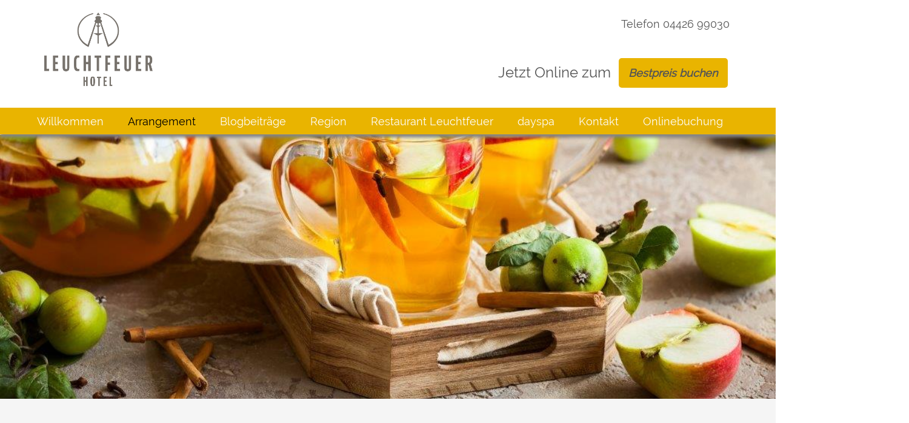

--- FILE ---
content_type: text/html;charset=utf-8
request_url: https://leuchtfeuer-horumersiel.de/weihnachten
body_size: 12661
content:
<!DOCTYPE html><!DOCTYPE html PUBLIC "-//W3C//DTD HTML 4.0 Transitional//EN" "http://www.w3.org/TR/REC-html40/loose.dtd">
<html class="" style=";" lang="de"><head class="" style=";"><meta http-equiv="Content-Type" content="text/html; charset=utf-8">
<meta name="viewport" content="width=device-width,initial-scale=1">
<meta name="pID" content="21">
<meta name="description" content="">
<meta name="keywords" content="nordseeküste hotel am meer,
nordseeküste hotels angebote,
schöne hotels an der nordseeküste,
hotels an der ostfriesischen nordseeküste,
wellness wochenende angebote,
Nordsee Hotel Wellness,
Wochenende Hotel Nordsee,
hooksiel hotel,
wochenende Nordseeküste,
nordsee urlaub günstig,
hotel nordseeküste,
wangerland hotel,
hotel horumersiel schillig,
Wochenende horumersiel,
Wangerland Hotel,
last minute horumersiel,
spa hotel nordseeküste,
urlaub nordseeküste,
wellnessurlaub nordseeküste,
familienhotel nordseeküste,
nordsee winter,
strandhotel nordseeküste,
urlaub nordseeküste hotel,
hotelangebote nordseeküste,
hotels nordseeküste niedersachsen,
">
<meta name="apple-mobile-web-app-title" content="Weihnachten Nordsee Hotel Leuchtfeuer Horumersiel">
<meta name="mobile-web-app-capable" content="yes">
<meta name="apple-mobile-web-app-status-bar-style" content="black-translucent">
<script async src="https://www.googletagmanager.com/gtag/js?id=UA-20780957-1"></script>
                    <script>
                        window.dataLayer = window.dataLayer || [];

                        function gtag(){dataLayer.push(arguments);}

                        gtag("js", new Date());

                        gtag("config", "UA-20780957-1");
                    </script>
<script async src="https://www.googletagmanager.com/gtag/js?id=UA-20780957-1"></script>
                    <script>
                        window.dataLayer = window.dataLayer || [];

                        function gtag(){dataLayer.push(arguments);}

                        gtag("js", new Date());

                        gtag("config", "UA-20780957-1");
                    </script>
<link rel="preconnect" href="https://cms.dextermedia.de">
<link rel="preconnect" href="https://stats.dextermedia.de">
<script type="text/javascript">
  let _paq = window._paq = window._paq || [];
  _paq.push(['requireConsent']);
  _paq.push(['requireCookieConsent']);
  _paq.push(['trackPageView']);
  _paq.push(['enableLinkTracking']);
  _paq.push(['trackAllContentImpressions']);
  (function() {
    const u='https://stats.dextermedia.de/';
    _paq.push(['setTrackerUrl', u+'matomo.php']);
    _paq.push(['setSiteId', '35']);
    const d=document, g=d.createElement('script'), s=d.getElementsByTagName('script')[0];
    g.type='text/javascript'; g.async=true; g.defer=true; g.src=u+'matomo.js'; s.parentNode.insertBefore(g,s);
  })();
</script>
<!-- Google Tag Manager -->
<script>(function(w,d,s,l,i){w[l]=w[l]||[];w[l].push({'gtm.start':
new Date().getTime(),event:'gtm.js'});var f=d.getElementsByTagName(s)[0],
j=d.createElement(s),dl=l!='dataLayer'?'&l='+l:'';j.async=true;j.src=
'https://www.googletagmanager.com/gtm.js?id='+i+dl;f.parentNode.insertBefore(j,f);
})(window,document,'script','dataLayer','GTM-M4X5WKG');</script>
<!-- End Google Tag Manager -->
<script>
    window._noCookie = true;
</script>
<link rel="icon" sizes="16x16" type="image/png" href="https://cms.dextermedia.de/assets/sites/0035/images/favicon-16x16.png">
<link rel="icon" sizes="32x32" type="image/png" href="https://cms.dextermedia.de/assets/sites/0035/images/favicon-32x32.png">
<link rel="icon" sizes="64x64" type="image/png" href="https://cms.dextermedia.de/assets/sites/0035/images/favicon-64x64.png">
<link rel="icon" sizes="96x96" type="image/png" href="https://cms.dextermedia.de/assets/sites/0035/images/favicon-96x96.png">
<link rel="icon" sizes="128x128" type="image/png" href="https://cms.dextermedia.de/assets/sites/0035/images/favicon-128x128.png">
<link rel="apple-touch-icon" sizes="180x180" type="image/png" href="https://cms.dextermedia.de/assets/sites/0035/images/favicon.png">
<title>Weihnachten Nordsee Hotel Leuchtfeuer Horumersiel</title>

<script type="text/javascript">

window.debounce = function (func, delay) {
    let timeoutId;
    return function (...args) {
        clearTimeout(timeoutId);
        timeoutId = setTimeout(() => func.apply(this, args), delay);
    };
};

window.throttle = function (func, limit) {
    let lastCall = 0;
    return function (...args) {
        const now = Date.now();
        if (now - lastCall >= limit) {
            lastCall = now;
            func.apply(this, args);
        }
    };
};

</script>

<script type="application/javascript" src="aos.umd.js"></script>
<script id="cookieKitLibary" src="xcoobee-cookie-kit.min.js"></script>
<script id="jqueryLibrary" src="jquery.min.js"></script>
<script defer async src="jquery.fancybox.min.js"></script>
<script defer async src="fancybox.js"></script>
<link rel="stylesheet" media="all" href="fancybox-styles.min.css">
<script defer async src="iFrame.js"></script>
<script defer async src="siteScripts-new.js"></script>
<link rel="stylesheet" media="all" href="server-styles.min.css">
<link rel="stylesheet" media="all" href="./localstyles.css"></head><body class="" style="height:2587px; overscroll-behavior-y:contain; overscroll-behavior-x:contain;"><header id="header-main" style="display: flex"><button class="burger" type="button"><span>Menü anzeigen</span></button><div class="" style=";" id="sidenav"><div class="sidemenu-wrapper" style=";"><div class="element_1484568887314_9143_none element_1560281891794_7676_hover" style=";" id="mobile-menu"><ul class="menu" style=";" id="menu-12393000006-mobile"><li id="sidenav-1"><a href="./">Willkommen</a><ul><li id="sidenav-83"><a href="nachhaltigkeit">Nachhaltigkeit</a></li><li id="sidenav-78"><a href="vermiet-bedingungen">Vermiet Bedingungen</a></li><li id="sidenav-11"><a href="zimmer">Zimmer</a></li><li id="sidenav-45"><a href="pricing">Zimmerpreise</a></li><li id="sidenav-28"><a href="hotelgutschein">Hotelgutschein</a></li><li id="sidenav-92"><a href="gutscheinkauf">Gutscheinkauf</a></li><li id="sidenav-13"><a href="ferienapartment">Ferienapartment</a></li><li id="sidenav-81"><a href="ferienhaus-horumersiel">Ferienhaus</a></li></ul></li><li id="sidenav-14"><a href="arrangement">Arrangement</a><ul><li id="sidenav-87"><a href="kurz32urlaub-kopie">Winterkurzurlaub an der Nordseeküste</a></li><li id="sidenav-60"><a href="familienwinter">Familienurlaub Winter</a></li><li id="sidenav-77"><a href="herbsturlaub-nordsee">Herbsturlaub Nordsee</a></li><li id="sidenav-50"><a href="nordsee-herbst">Nordsee Herbst</a></li><li id="sidenav-56"><a href="familie-urlaub-herbst">Herbsturlaub Familie</a></li><li id="sidenav-48"><a href="fr%C3%BChlingsangebot">Frühlingsangebot</a></li><li id="sidenav-80"><a href="familie-urlaub-fruehling">Frühlingsurlaub Familie</a></li><li id="sidenav-70"><a href="sommer-nordsee">Sommer an der Nordseeküste</a></li><li id="sidenav-71"><a href="Familie-Nordsee-Urlaub">Familie Sommer Nordsee</a></li><li id="sidenav-52"><a href="wellnesstraum">Wellnesstraum Hotel Leuchtfeuer</a></li><li id="sidenav-55"><a href="verwoehndichmal">Verwöhn Dich Mal</a></li><li id="sidenav-19"><a href="sinfonier-der-sinne">Sinfonie der Sinne - Hotel Leuchtfeuer Horumersiel</a></li><li id="sidenav-44"><a href="br%C3%BCckentage">Brückentage</a></li><li id="sidenav-20"><a href="freundinnen-wochenende">Freundinnen Wochenende Nordsee Hotel Leuchtfeuer Horumersiel</a></li><li id="sidenav-15"><a href="winterwohlfuehltage">Winterwohlfühltage an der Nordseeküste</a></li><li id="sidenav-62"><a href="kurz-mal-raus-ans-meer">Winterwellnessurlaub Hotel Leuchtfeuer Horumersiel</a></li><li id="sidenav-54"><a href="silvester-hotel-leuchtfeuer-horumersiel">Silvester im Hotel Leuchtfeuer Horumersiel</a></li><li id="sidenav-21"><a href="weihnachten">Weihnachten Nordsee Hotel Leuchtfeuer Horumersiel</a></li><li id="sidenav-18"><a href="vier-wohlfuehltage">Wohlfühltage Hotel Leuchtfeuer</a></li><li id="sidenav-63"><a href="karneval-entfliehen-nordsee">Karneval entfliehen</a></li><li id="sidenav-22"><a href="nordtour">Nordsee Nordtour Spezial</a></li><li id="sidenav-17"><a href="kurzurlaub">Nordseeküste Kurzurlaub Horumersiel</a></li><li id="sidenav-16"><a href="winter-wellnesstraum">Winter Wellnesstraum Hotel Leuchtfeuer Horumersiel</a></li><li id="sidenav-64"><a href="wellnesstraum-herbst">Herbsterlebnis Hotel Leuchtfeuer</a></li><li id="sidenav-74"><a href="nordsee-jeverland-winter">Drei Tage Jeverland Winter</a></li></ul></li><li id="sidenav-79"><a href="blogreiseland">Blogbeiträge</a></li><li id="sidenav-25"><a href="region">Region</a><ul><li id="sidenav-93"><a href="aktuelle-events-im-wangerland">Aktuelle Events</a></li><li id="sidenav-85"><a href="nationalparkpartner">Nationalparkpartner</a></li><li id="sidenav-96"><a href="winterurlaub-an-der-nordsee">Winterurlaub an der Nordsee</a></li><li id="sidenav-24"><a href="veranstatlungen-jeverland">Veranstaltungen im Jeverland Wangerland Horumersiel Hooksiel Schillig</a></li><li id="sidenav-90"><a href="nordseekultur">Nordseekultur</a></li><li id="sidenav-91"><a href="vogelbeobachtung">Vogelbeobachtung</a></li><li id="sidenav-94"><a href="sommerurlaub-nordseek%C3%BCste">Sommerurlaub Nordseeküste</a></li><li id="sidenav-42"><a href="geocaching-outdoor">Geocaching – Outdoor Aktivität für die ganze Familie</a></li><li id="sidenav-43"><a href="Thalasso-Meeresspa">Thalasso Meeresspa</a></li><li id="sidenav-41"><a href="nordic-walking-sanfter-sport-f%C3%BCr-anfaenger-und-profis">Nordic Walking - Sanfter Sport für Anfänger und Profis</a></li><li id="sidenav-88"><a href="wattwanderung">Wattwanderung</a></li><li id="sidenav-89"><a href="radfahren">Radfahren</a></li><li id="sidenav-86"><a href="herbsturlaub">Herbsturlaub</a></li><li id="sidenav-26"><a href="weihnachtsmaerkte">Weihnachtsmärkte im Winterurlaub an der Nordseeküste Wangerland Hotel Leuchtfeuer Horumersiel</a></li></ul></li><li id="sidenav-31"><a href="restaurant-leuchtfeuer">Restaurant Leuchtfeuer</a></li><li id="sidenav-34"><a href="dayspa">dayspa</a><ul><li id="sidenav-35"><a href="wellnessbereich">Wellnessbereich</a></li><li id="sidenav-36"><a href="leuchtfeuer-dayspa-prospekt">Leuchtfeuer dayspa Prospekt</a></li></ul></li><li id="sidenav-6"><a href="kontakt">Kontakt</a><ul><li id="sidenav-82"><a href="radfahrer">Radfahrer im Hotel Leuchtfeuer</a></li><li id="sidenav-27"><a href="stellengesuche-jobs">Stellengesuche/Jobs</a></li><li id="sidenav-46"><a href="Gutscheine">Gutscheine</a></li><li id="sidenav-29"><a href="prospekt">Prospekt</a></li><li id="sidenav-30"><a href="reiseversicherung">Reiseversicherung</a></li><li id="sidenav-7"><a href="anfahrt">Anfahrt</a></li></ul></li><li id="sidenav-37"><a href="onlinebuchung">Onlinebuchung</a></li><li id="sidenav-9"><a href="impressum">Impressum</a></li><li id="sidenav-8"><a href="datenschutz">Datenschutz</a></li>
</ul></div></div></div><div id="header-fullwidth" style="position:absolute; height:100%; width:100%; top:0; left:0; --content-width: 1200px;"><div class="element_1498562969511_3364_none element_1556609499035_8032_hover positioned Box dcmp-full-width dcmp-mobile-invisible" style="position: absolute; top: 178px; --position-y: 178px !important; left: 0px; --position-x: 0px !important; width: 120rem; --position-width: 120rem; height: 2.75rem; --position-height: 2.75rem; z-index: 4006; --position-z: 4006; overflow: visible;">
    <div class="childWrapper">
    <div class="element_1484568887314_9143_none element_1560281891794_7676_hover positioned MenuItemsObject dcmp-mobile-invisible" style="position: absolute; top: 5px; --position-y: 5px !important; left: 1px; --position-x: 1px !important; width: 77.1875rem; --position-width: 77.1875rem; height: 2.1875rem; --position-height: 2.1875rem; z-index: 4007; --position-z: 4007; overflow: visible;">
    <ul id="menu-12393000006" class="menu horizontal"><li class="pid-1"><a href="./">Willkommen</a><ul class="menu-align-left"><li class="pid-1390"><a href="nachhaltigkeit">Nachhaltigkeit</a></li><li class="pid-1383"><a href="vermiet-bedingungen">Vermiet Bedingungen</a></li><li class="pid-11"><a href="zimmer">Zimmer</a></li><li class="pid-45"><a href="pricing">Zimmerpreise</a></li><li class="pid-28"><a href="hotelgutschein">Hotelgutschein</a></li><li class="pid-1399"><a href="gutscheinkauf">Gutscheinkauf</a></li><li class="pid-13"><a href="ferienapartment">Ferienapartment</a></li><li class="pid-1386"><a href="ferienhaus-horumersiel">Ferienhaus</a></li></ul></li><li class="pid-14"><a href="arrangement">Arrangement</a><ul class="menu-align-left"><li class="pid-1394"><a href="kurz32urlaub-kopie">Winterkurzurlaub an der Nordseeküste</a></li><li class="pid-799"><a href="familienwinter">Familienurlaub Winter</a></li><li class="pid-1380"><a href="herbsturlaub-nordsee">Herbsturlaub Nordsee</a></li><li class="pid-777"><a href="nordsee-herbst">Nordsee Herbst</a></li><li class="pid-793"><a href="familie-urlaub-herbst">Herbsturlaub Familie</a></li><li class="pid-48"><a href="fr%C3%BChlingsangebot">Frühlingsangebot</a></li><li class="pid-1385"><a href="familie-urlaub-fruehling">Frühlingsurlaub Familie</a></li><li class="pid-1373"><a href="sommer-nordsee">Sommer an der Nordseeküste</a></li><li class="pid-1374"><a href="Familie-Nordsee-Urlaub">Familie Sommer Nordsee</a></li><li class="pid-788"><a href="wellnesstraum">Wellnesstraum Hotel Leuchtfeuer</a></li><li class="pid-792"><a href="verwoehndichmal">Verwöhn Dich Mal</a></li><li class="pid-19"><a href="sinfonier-der-sinne">Sinfonie der Sinne - Hotel Leuchtfeuer Horumersiel</a></li><li class="pid-44"><a href="br%C3%BCckentage">Brückentage</a></li><li class="pid-20"><a href="freundinnen-wochenende">Freundinnen Wochenende Nordsee Hotel Leuchtfeuer Horumersiel</a></li><li class="pid-15"><a href="winterwohlfuehltage">Winterwohlfühltage an der Nordseeküste</a></li><li class="pid-801"><a href="kurz-mal-raus-ans-meer">Winterwellnessurlaub Hotel Leuchtfeuer Horumersiel</a></li><li class="pid-791"><a href="silvester-hotel-leuchtfeuer-horumersiel">Silvester im Hotel Leuchtfeuer Horumersiel</a></li><li class="pid-21"><a href="weihnachten">Weihnachten Nordsee Hotel Leuchtfeuer Horumersiel</a></li><li class="pid-18"><a href="vier-wohlfuehltage">Wohlfühltage Hotel Leuchtfeuer</a></li><li class="pid-1239 current"><a href="karneval-entfliehen-nordsee">Karneval entfliehen</a></li><li class="pid-22"><a href="nordtour">Nordsee Nordtour Spezial</a></li><li class="pid-17"><a href="kurzurlaub">Nordseeküste Kurzurlaub Horumersiel</a></li><li class="pid-16"><a href="winter-wellnesstraum">Winter Wellnesstraum Hotel Leuchtfeuer Horumersiel</a></li><li class="pid-1240"><a href="wellnesstraum-herbst">Herbsterlebnis Hotel Leuchtfeuer</a></li><li class="pid-1377"><a href="nordsee-jeverland-winter">Drei Tage Jeverland Winter</a></li></ul></li><li class="pid-1384"><a href="blogreiseland">Blogbeiträge</a></li><li class="pid-25"><a href="region">Region</a><ul class="menu-align-left"><li class="pid-1400"><a href="aktuelle-events-im-wangerland">Aktuelle Events</a></li><li class="pid-1392"><a href="nationalparkpartner">Nationalparkpartner</a></li><li class="pid-1403"><a href="winterurlaub-an-der-nordsee">Winterurlaub an der Nordsee</a></li><li class="pid-24"><a href="veranstatlungen-jeverland">Veranstaltungen im Jeverland Wangerland Horumersiel Hooksiel Schillig</a></li><li class="pid-1397"><a href="nordseekultur">Nordseekultur</a></li><li class="pid-1398"><a href="vogelbeobachtung">Vogelbeobachtung</a></li><li class="pid-1401"><a href="sommerurlaub-nordseek%C3%BCste">Sommerurlaub Nordseeküste</a></li><li class="pid-42"><a href="geocaching-outdoor">Geocaching – Outdoor Aktivität für die ganze Familie</a></li><li class="pid-43"><a href="Thalasso-Meeresspa">Thalasso Meeresspa</a></li><li class="pid-41"><a href="nordic-walking-sanfter-sport-f%C3%BCr-anfaenger-und-profis">Nordic Walking - Sanfter Sport für Anfänger und Profis</a></li><li class="pid-1395"><a href="wattwanderung">Wattwanderung</a></li><li class="pid-1396"><a href="radfahren">Radfahren</a></li><li class="pid-1393"><a href="herbsturlaub">Herbsturlaub</a></li><li class="pid-26"><a href="weihnachtsmaerkte">Weihnachtsmärkte im Winterurlaub an der Nordseeküste Wangerland Hotel Leuchtfeuer Horumersiel</a></li></ul></li><li class="pid-31"><a href="restaurant-leuchtfeuer">Restaurant Leuchtfeuer</a></li><li class="pid-34"><a href="dayspa">dayspa</a><ul class="menu-align-left"><li class="pid-35"><a href="wellnessbereich">Wellnessbereich</a></li><li class="pid-36"><a href="leuchtfeuer-dayspa-prospekt">Leuchtfeuer dayspa Prospekt</a></li></ul></li><li class="pid-6"><a href="kontakt">Kontakt</a><ul class="menu-align-left"><li class="pid-1389"><a href="radfahrer">Radfahrer im Hotel Leuchtfeuer</a></li><li class="pid-27"><a href="stellengesuche-jobs">Stellengesuche/Jobs</a></li><li class="pid-46"><a href="Gutscheine">Gutscheine</a></li><li class="pid-29"><a href="prospekt">Prospekt</a></li><li class="pid-30"><a href="reiseversicherung">Reiseversicherung</a></li><li class="pid-7"><a href="anfahrt">Anfahrt</a></li></ul></li><li class="pid-37"><a href="onlinebuchung">Onlinebuchung</a></li></ul>
</div>
</div>
</div></div><div id="header-childwrapper" style="position:relative; height:100%; --content-width: 1200px; margin:0 auto;"><div class="element_1504682025531_025_none element_1574188388587_432_hover positioned HeaderLogoImageObject" style="position: absolute; top: -3px; --position-y: -3px !important; left: 1px; --position-x: 1px !important; width: 15.125rem; --position-width: 15.125rem; height: 11.625rem; --position-height: 11.625rem; z-index: 4002; --position-z: 4002; overflow: hidden;">
    <a href="./" class="clickable" style="width: 100%; height: 100%; display: block; position: absolute; overflow: hidden; top: 0px; left: 0px; z-index: 4002; --position-width: 15.125rem; --position-height: 11.625rem; background-color: transparent !important; border-width: 0" id="3000000" aria-hidden="false"></a><a id="image-12393000000" class="clickable scaleZoom disabled-element hundredPercent" style="transform: scale(1);" href="./" title="Skaliertes Bild (Großbildansicht)" aria-hidden="false" target="_self"><div class="layer1 hundredPercent"><div style="width: 100%; height: 100%; transform: rotate(0deg);"><div style="width: 100%; height: 100%;"><picture><source media="(max-width: 150px)" srcset="https://cms.dextermedia.de/dcmpro/images/05387239083/leuchtf_LGO_pan_405_U_-_Hotel-150.png"><source media="(max-width: 500px)" srcset="https://cms.dextermedia.de/dcmpro/images/05387239083/leuchtf_LGO_pan_405_U_-_Hotel-500.png"><img alt="Urlaub, Nordseeurlaub, Familienzimmer, Doppelzimmer mit Balkon, Nordsee, Nordseeküste, Sauna, Restaurant, Hotelbar" title="Hotel Leuchtfeuer Horumersiel" class="hundredPercent" style="position: absolute; left: 0px; top: 0px; transform: scale(1);" src="https://cms.dextermedia.de/dcmpro/images/05387239083/leuchtf_LGO_pan_405_U_-_Hotel.png" loading="lazy"></source></source></picture></div></div></div></a>
</div><div class="element_1499424213293_8206_none element_1574188388790_6333_hover positioned TextObject dcmp-mobile-invisible" style="position: absolute; top: 26px; --position-y: 26px !important; left: 967px; --position-x: 967px !important; width: 12.3125rem; --position-width: 12.3125rem; height: 1.6875rem; --position-height: 1.6875rem; z-index: 4003; --position-z: 4003; overflow: visible;" data-aos="fade-in" data-aos-once="true" data-aos-offset="0" data-aos-duration="1000" data-aos-delay="300">
    <p style="text-align:right"><span style="font-size: 18px; --font-size: 18px;"><span style="color:#555555"><span style="line-height:1.5em"><span style="font-family:Raleway">Telefon 04426 99030</span></span></span></span></p>
</div><div class="element_1676654393750_6035_none element_1676654393750_6035_hover positioned TextObject dcmp-mobile-invisible" style="position: absolute; top: 102px; --position-y: 102px !important; left: 750px; --position-x: 750px !important; width: 13.625rem; --position-width: 13.625rem; height: 2.25rem; --position-height: 2.25rem; z-index: 4001; --position-z: 4001; overflow: visible;" data-aos="fade-in" data-aos-once="true" data-aos-offset="0" data-aos-duration="1000" data-aos-delay="600">
    <p style="text-align:right"><span style="color:#555555"><span style="font-size: 24px; --font-size: 24px;"><span style="line-height:1.5em"><span style="font-family:Raleway">Jetzt Online zum</span></span></span></span></p>
</div><div class="element_1498563342383_9858_none element_1574188388809_3752_hover positioned Box" style="position: absolute; top: 96px; --position-y: 96px !important; left: 981px; --position-x: 981px !important; width: 11.25rem; --position-width: 11.25rem; height: 3.0625rem; --position-height: 3.0625rem; z-index: 4004; --position-z: 4004; overflow: visible;" data-aos="flip-right" data-aos-once="true" data-aos-offset="0" data-aos-duration="1000" data-aos-delay="900">
    <a href="buchungsanfrage" class="clickable" style="width: 100%; height: 100%; display: block; position: absolute; overflow: hidden; top: 0px; left: 0px; z-index: 4004; --position-width: 11.25rem; --position-height: 3.0625rem; background-color: transparent !important; border-width: 0" id="3000003" aria-hidden="false"></a><div class="childWrapper">
    <div class="element_1498563430981_5059_none element_1574188388739_478_hover positioned TextObject" style="position: absolute; top: 13px; --position-y: 13px !important; left: 8px; --position-x: 8px !important; width: 10.1875rem; --position-width: 10.1875rem; height: 1.5625rem; --position-height: 1.5625rem; z-index: 4005; --position-z: 4005; overflow: visible;">
    <p style="text-align:center"><a target="_blank" class="dcmp-common-link-style" href="https://leuchtfeuer-horumersiel.de/onlinebuchung"><span style="color:#555555"><i><b><span style="line-height:1.5em"><span style='font-family:"Raleway"'><span style="font-size: 18px; --font-size: 18px;">Bestpreis buchen</span></span></span></b></i></span></a></p>
</div>
</div>
</div><div class="element_1758711228150_7876_none  positioned HtmlScriptObject dcmp-mobile-invisible" style="position: absolute; top: 0px; --position-y: 0px !important; left: -190px; --position-x: -190px !important; width: 10.25rem; --position-width: 10.25rem; height: 9.375rem; --position-height: 9.375rem; z-index: 4008; --position-z: 4008; overflow: visible;">
    <script id="Cookiebot" src="https://consent.cookiebot.com/uc.js" data-cbid="9fe0ef9e-4542-4895-949e-c71780251a54" data-blockingmode="auto" type="text/javascript"></script>
</div></div></header><div class="" style=";" id="fix"><div class="" style=";" id="fix-area"></div></div><div class="published" style=";" id="fullscreen-area"></div><div class="fullscreen-bg" style=";"></div><div class="" style="height:1928px;" id="content"><div class="" style=";" id="content-area"><div class="mobile-center element_1748504496578_2747_none positioned HtmlScriptObject dcmp-mobile-invisible" style="width:10.9375rem; --position-width:10.9375rem; height:10rem; --position-height:10rem; --position-x:80.3125rem !important; --position-y:75.5625rem !important; --position-z:2017 !important; left:1285px; top:1209px; z-index:auto; --pos-nr:4 !important;" data-pos-nr="4" data-original-width="175" data-original-height="160" data-uuid=""><!-- Google tag (gtag.js) -->
<script async src="https://www.googletagmanager.com/gtag/js?id=G-52VLJ0ZHRL"></script>
<script>
  window.dataLayer = window.dataLayer || [];
  function gtag(){dataLayer.push(arguments);}
  gtag('js', new Date());

  gtag('config', 'G-52VLJ0ZHRL');
</script></div></div><div class="mobile-center element_15115357569067_4713_none element_15115357569067_4713_hover positioned ImageObject dcmp-full-width" style="width:120rem; --position-width:120rem; height:30rem; --position-height:30rem; --position-x:0rem !important; --position-y:11.1875rem !important; --position-z:2001 !important; --aspect-ratio:4; aspect-ratio:4; --img-width:120rem; --img-height:30rem; --background-image-url:none; --background-image-url-none:none; left:0px; top:179px; z-index:2001; overflow:hidden; --pos-nr:1 !important;" data-pos-nr="1" data-actual-bg-width="2446" data-actual-bg-height="1614.36" data-actual-bg-top="0" data-actual-bg-left="0" data-aspect-ratio="1.5151515151515" data-zoom="100" data-original-width="1920" data-original-height="480" data-uuid=""><div class="clickable disabled-element" style="width: 100%; height: 100%; display: block; position: absolute; overflow: hidden; top: 0px;"><div style="width:100%; height:100%; background-image:url(https://cms.dextermedia.de/images/16161713023/Fotolia_117105974_M.jpg); background-size:cover; background-position: 50% 86.00353308873488%;"></div></div></div><div class="mobile-center element_15115357568395_3229_none positioned Box dcmp-full-width" style="width:120rem; --position-width:120rem; height:76.6875rem; --position-height:76.6875rem; --position-x:0rem !important; --position-y:41.5rem !important; --position-z:2002 !important; --background-color:rgba(0, 0, 0, 0); --background-image-url:none; --background-image-url-none:none; left:0px; top:664px; z-index:2002; --pos-nr:3 !important;" data-aos="fade-in" data-aos-once="true" data-aos-duration="1000" data-aos-delay="0" data-aos-offset="0" data-pos-nr="3" data-original-width="1920" data-original-height="1227" data-uuid=""><div class="childWrapper" style=";"><div class="mobile-center element_15115357565451_7302_none positioned TextObject" style="width:63.75rem; --position-width:63.75rem; height:2.25rem; --position-height:2.25rem; --position-x:5.125rem !important; --position-y:4.625rem !important; --position-z:2003 !important; --aspect-ratio:28.333333333333; --img-width:63.75rem; --img-height:2.25rem; left:82px; top:74px; z-index:2003;" data-aos="fade-right" data-aos-once="true" data-aos-duration="1000" data-aos-delay="300" data-aos-offset="0" data-original-width="1020" data-original-height="36" data-uuid=""><p><span style="color:#e9b400"><span style="font-size:24px"><span style="font-family:Raleway"><span style="line-height:1.5em">Weihnachten Hotel Leuchtfeuer Horumersiel</span></span></span></span></p></div><div class="mobile-center element_15115357561593_4081_none element_15115357561593_4081_hover positioned ImageObject" style="width:23.375rem; --position-width:23.375rem; height:15.4375rem; --position-height:15.4375rem; --position-x:5rem !important; --position-y:8.5625rem !important; --position-z:2005 !important; --aspect-ratio:1.5141700404858; aspect-ratio:1.5141700404858; --img-width:23.375rem; --img-height:15.4375rem; left:80px; top:137px; z-index:2005; overflow:hidden;" data-aos="zoom-in" data-aos-once="true" data-aos-duration="1000" data-aos-delay="300" data-aos-offset="0" data-actual-bg-width="374" data-actual-bg-height="246.84" data-actual-bg-top="0" data-actual-bg-left="0" data-aspect-ratio="1.5151515151515" data-zoom="100" data-original-width="374" data-original-height="247" data-uuid=""><div class="clickable disabled-element" id="image-2155" style="width: 100%; height: 100%; display: block; position: absolute; overflow: hidden; top: 0px;"><div class="layer1" style="opacity: 1;">                         <div class="layer2" style="transform: rotate(0deg);">                             <div class="layer3" style="transform: scale(1,1);">                                 <img style="width: 374px; height: 246.84px;  position: absolute; left: 0px; top: 0px;" src="https://cms.dextermedia.de/dcmpro/images/07696056338/Fotolia_117105974_M-500.jpg">                             </div>                         </div>                     </div></div></div><div class="mobile-center element_15115357567489_136_none positioned TextObject" style="width:37.9375rem; --position-width:37.9375rem; height:13.5rem; --position-height:13.5rem; --position-x:30.125rem !important; --position-y:8.5625rem !important; --position-z:2004 !important; --aspect-ratio:2.8101851851852; --img-width:37.9375rem; --img-height:13.5rem; left:482px; top:137px; z-index:2004;" data-aos="fade-right" data-aos-once="true" data-aos-duration="1000" data-aos-delay="300" data-aos-offset="0" data-original-width="607" data-original-height="216" data-uuid=""><p><span style="color:#696969"><span style="line-height:1.5em"><span style="font-size:18px"><span style="font-family:Raleway"><b>Weihnachten im Hotel Leuchtfeuer – Nordsee Wangerland Horumersiel</b></span></span></span></span></p><p> </p><p><span style="color:#696969"><span style="line-height:1.5em"><span style="font-size:18px"><span style="font-family:Raleway">Genießen Sie mit uns die besinnliche Weihnachtszeit in Horumersiel an der Nordseeküste im schönen Wangerland Horumersiel ( 5 oder 7 Übernachtungen) Ein tolles Angebot haben wir für Sie zusammengestellt im gemütlichen Doppelzimmer bzw. Familienzimmer:<br>Genießen Sie auch an den Feiertagen eine tolle Wellnessbehandlung. Gern nehmen wir Ihre Vorabreservierung entgegen.</span></span></span></span></p></div><div class="mobile-center element_1598351949299_512_none element_1598351949299_512_hover positioned TextObject" style="width:52.6875rem; --position-width:52.6875rem; height:9.375rem; --position-height:9.375rem; --position-x:5.25rem !important; --position-y:25.75rem !important; --position-z:2022 !important; --aspect-ratio:5.62; --img-width:52.6875rem; --img-height:9.375rem; left:84px; top:412px; z-index:2022;" data-original-width="843" data-original-height="150" data-uuid=""><p><span style="color:#696969"><span style="line-height:1.5em"><span style="font-size:18px"><span style="font-family:Raleway">Unsere Leistungen:<br>täglich reichhaltiges Frühstücksbüfett, Nutzung Saunabereich, Badespaß im Schwimmbad, heißen Glühwein zur Begrüßung, am 24. ein 3-Gang Heilig Abend Menü und Besuch des Weihnachtsmann, am 25. laden wir am Nachmittag zu Kaffee und Plätzchen ein, am zweiten Feiertag servieren wir ein festliches 4-Gang Menü bei Kerzenschein. Abendessen als 3-Gang Wahlmenü genießen Sie an den anderen Tagen Ihres Urlaubs.</span></span></span></span><span style="color:black; line-height:1.5em"><span style="font-family:'Raleway',sans-serif"><span style="font-size:18px">  </span></span></span></p></div><div class="mobile-center element_15115357565646_5296_none positioned Box" style="width:62.6875rem; --position-width:62.6875rem; height:11.875rem; --position-height:11.875rem; --position-x:5.0625rem !important; --position-y:36.5rem !important; --position-z:2006 !important; --background-color:rgba(128, 128, 128, 0); left:81px; top:584px; z-index:2006;" data-original-width="1003" data-original-height="190" data-uuid=""><div class="childWrapper" style=";"><div class="mobile-center element_1511535756780_1233_none positioned TextObject" style="width:37.9375rem; --position-width:37.9375rem; height:1.5625rem; --position-height:1.5625rem; --position-x:0.4375rem !important; --position-y:0.75rem !important; --position-z:2011 !important; --aspect-ratio:24.28; --img-width:37.9375rem; --img-height:1.5625rem; left:7px; top:12px; z-index:2011;" data-aos="fade-right" data-aos-once="true" data-aos-duration="1000" data-aos-delay="300" data-aos-offset="0" data-original-width="607" data-original-height="25" data-uuid=""><p><span style="color:#696969"><span style="line-height:1.5em"><span style="font-size:18px"><span style="font-family:Raleway"><b>Weihnachtswoche</b> (7 Nächte, Anreise bis 20.12.2024)</span></span></span></span></p></div><div class="mobile-center element_15115357568663_6658_none positioned TextObject" style="width:32.1875rem; --position-width:32.1875rem; height:1.5625rem; --position-height:1.5625rem; --position-x:0.75rem !important; --position-y:2.6875rem !important; --position-z:2007 !important; --aspect-ratio:20.6; --img-width:32.1875rem; --img-height:1.5625rem; left:12px; top:43px; z-index:2007;" data-aos="fade-right" data-aos-once="true" data-aos-duration="1000" data-aos-delay="300" data-aos-offset="0" data-original-width="515" data-original-height="25" data-uuid=""><p><span style="color:#696969"><span style="line-height:1.5em"><span style="font-size:18px"><span style="font-family:Raleway">im Doppelzimmer Person nur</span></span></span></span></p></div><div class="mobile-center element_15115357565652_526_none positioned TextObject" style="width:17.1875rem; --position-width:17.1875rem; height:1.5625rem; --position-height:1.5625rem; --position-x:42.375rem !important; --position-y:3rem !important; --position-z:2008 !important; --aspect-ratio:11; --img-width:17.1875rem; --img-height:1.5625rem; left:678px; top:48px; z-index:2008;" data-aos="fade-right" data-aos-once="true" data-aos-duration="1000" data-aos-delay="300" data-aos-offset="0" data-original-width="275" data-original-height="25" data-uuid=""><p style="text-align:right"><span style="color:#696969"><span style="line-height:1.5em"><span style="font-size:18px"><span style="font-family:Raleway">847</span></span></span></span><a target="_blank" class="dcmp-common-link-style" href="https://online-res.com/onlineres.php?hid=699&amp;apid=Leuchtfeuer1&amp;selectID=699-27980&amp;lang=de"><span style="color:#696969"><span style="line-height:1.5em"><span style="font-size:18px"><span style="font-family:Raleway">,00 €</span></span></span></span></a></p></div><div class="mobile-center element_15115357568420_8831_none positioned TextObject" style="width:26.3125rem; --position-width:26.3125rem; height:1.5625rem; --position-height:1.5625rem; --position-x:0.75rem !important; --position-y:4.5rem !important; --position-z:2009 !important; --aspect-ratio:16.84; --img-width:26.3125rem; --img-height:1.5625rem; left:12px; top:72px; z-index:2009;" data-aos="fade-right" data-aos-once="true" data-aos-duration="1000" data-aos-delay="300" data-aos-offset="0" data-original-width="421" data-original-height="25" data-uuid=""><p><span style="color:#696969"><span style="line-height:1.5em"><span style="font-size:18px"><span style="font-family:Raleway">im Doppelzimmer als Einzel</span></span></span></span></p></div><div class="mobile-center element_15115357568578_6188_none positioned TextObject" style="width:17.1875rem; --position-width:17.1875rem; height:1.5625rem; --position-height:1.5625rem; --position-x:42.375rem !important; --position-y:4.5625rem !important; --position-z:2010 !important; --aspect-ratio:11; --img-width:17.1875rem; --img-height:1.5625rem; left:678px; top:73px; z-index:2010;" data-aos="fade-right" data-aos-once="true" data-aos-duration="1000" data-aos-delay="300" data-aos-offset="0" data-original-width="275" data-original-height="25" data-uuid=""><p style="text-align:right"><a target="_blank" class="dcmp-common-link-style" href="https://online-res.com/onlineres.php?hid=699&amp;apid=Leuchtfeuer1&amp;selectID=699-27980&amp;lang=de"><span style="color:#696969"><span style="line-height:1.5em"><span style="font-size:18px"><span style="font-family:Raleway">1106,00 €</span></span></span></span></a></p></div><div class="mobile-center element_15115357569315_1751_none positioned TextObject" style="width:17.1875rem; --position-width:17.1875rem; height:1.5625rem; --position-height:1.5625rem; --position-x:42.375rem !important; --position-y:6.125rem !important; --position-z:2013 !important; --aspect-ratio:11; --img-width:17.1875rem; --img-height:1.5625rem; left:678px; top:98px; z-index:2013;" data-aos="fade-right" data-aos-once="true" data-aos-duration="1000" data-aos-delay="300" data-aos-offset="0" data-original-width="275" data-original-height="25" data-uuid=""><p style="text-align:right"><a target="_blank" class="dcmp-common-link-style" href="https://online-res.com/onlineres.php?hid=699&amp;apid=Leuchtfeuer1&amp;selectID=699-27980&amp;lang=de"><span style="line-height:1.5em"><span style="font-size:18px"><span style="font-family:Raleway"><span style="color:#696969">920,00 €</span></span></span></span></a></p></div><div class="mobile-center element_15115357568050_4364_none positioned TextObject" style="width:33.1875rem; --position-width:33.1875rem; height:1.5625rem; --position-height:1.5625rem; --position-x:0.8125rem !important; --position-y:6.3125rem !important; --position-z:2012 !important; --aspect-ratio:21.24; --img-width:33.1875rem; --img-height:1.5625rem; left:13px; top:101px; z-index:2012;" data-aos="fade-right" data-aos-once="true" data-aos-duration="1000" data-aos-delay="300" data-aos-offset="0" data-original-width="531" data-original-height="25" data-uuid=""><p><span style="color:#696969"><span style="line-height:1.5em"><span style="font-size:18px"><span style="font-family:Raleway">im Familienstudio</span></span></span></span></p></div></div></div><div class="mobile-center element_1511536264701_7283_none positioned TextObject" style="width:37.9375rem; --position-width:37.9375rem; height:1.5625rem; --position-height:1.5625rem; --position-x:6.1875rem !important; --position-y:47.6875rem !important; --position-z:2015 !important; --aspect-ratio:24.28; --img-width:37.9375rem; --img-height:1.5625rem; left:99px; top:763px; z-index:2015;" data-aos="fade-right" data-aos-once="true" data-aos-duration="1000" data-aos-delay="300" data-aos-offset="0" data-original-width="607" data-original-height="25" data-uuid=""><p><span style="color:#696969"><span style="line-height:1.5em"><span style="font-size:18px"><span style="font-family:Raleway"><b>Genießerurlaub</b> (5 Nächte, Anreise bis 22.12.24)</span></span></span></span></p></div><div class="mobile-center element_1511536301852_2795_none positioned TextObject" style="width:32.1875rem; --position-width:32.1875rem; height:1.5625rem; --position-height:1.5625rem; --position-x:6.1875rem !important; --position-y:50rem !important; --position-z:2016 !important; --aspect-ratio:20.6; --img-width:32.1875rem; --img-height:1.5625rem; left:99px; top:800px; z-index:2016;" data-aos="fade-right" data-aos-once="true" data-aos-duration="1000" data-aos-delay="300" data-aos-offset="0" data-original-width="515" data-original-height="25" data-uuid=""><p><span style="color:#696969"><span style="line-height:1.5em"><span style="font-size:18px"><span style="font-family:Raleway">Doppelzimmer pro Person nur</span></span></span></span></p></div><div class="mobile-center element_1511536337700_4153_none positioned TextObject" style="width:17.1875rem; --position-width:17.1875rem; height:1.5625rem; --position-height:1.5625rem; --position-x:47.375rem !important; --position-y:50rem !important; --position-z:2017 !important; --aspect-ratio:11; --img-width:17.1875rem; --img-height:1.5625rem; left:758px; top:800px; z-index:2017;" data-aos="fade-right" data-aos-once="true" data-aos-duration="1000" data-aos-delay="300" data-aos-offset="0" data-original-width="275" data-original-height="25" data-uuid=""><p style="text-align:right"><span style="color:#696969"><span style="line-height:1.5em"><span style="font-size:18px"><span style="font-family:Raleway">670</span></span></span></span><a target="_blank" class="dcmp-common-link-style" href="https://online-res.com/onlineres.php?hid=699&amp;apid=Leuchtfeuer1&amp;selectID=699-27981&amp;lang=de"><span style="color:#696969"><span style="line-height:1.5em"><span style="font-size:18px"><span style="font-family:Raleway">,00 €</span></span></span></span></a></p></div><div class="mobile-center element_1511536387750_2827_none positioned TextObject" style="width:32.1875rem; --position-width:32.1875rem; height:1.5625rem; --position-height:1.5625rem; --position-x:6.25rem !important; --position-y:52.0625rem !important; --position-z:2018 !important; --aspect-ratio:20.6; --img-width:32.1875rem; --img-height:1.5625rem; left:100px; top:833px; z-index:2018;" data-aos="fade-right" data-aos-once="true" data-aos-duration="1000" data-aos-delay="300" data-aos-offset="0" data-original-width="515" data-original-height="25" data-uuid=""><p><span style="color:#696969"><span style="line-height:1.5em"><span style="font-size:18px"><span style="font-family:Raleway">im Doppelzimmer als Einzel</span></span></span></span></p></div><div class="mobile-center element_1511536395771_4277_none positioned TextObject" style="width:17.1875rem; --position-width:17.1875rem; height:1.5625rem; --position-height:1.5625rem; --position-x:47.3125rem !important; --position-y:52.1875rem !important; --position-z:2019 !important; --aspect-ratio:11; --img-width:17.1875rem; --img-height:1.5625rem; left:757px; top:835px; z-index:2019;" data-aos="fade-right" data-aos-once="true" data-aos-duration="1000" data-aos-delay="300" data-aos-offset="0" data-original-width="275" data-original-height="25" data-uuid=""><p style="text-align:right"><span style="color:#696969"><span style="line-height:1.5em"><span style="font-size:18px"><span style="font-family:Raleway">87</span></span></span></span><a target="_blank" class="dcmp-common-link-style" href="https://online-res.com/onlineres.php?hid=699&amp;apid=Leuchtfeuer1&amp;selectID=699-27981&amp;lang=de"><span style="color:#696969"><span style="line-height:1.5em"><span style="font-size:18px"><span style="font-family:Raleway">0,00 €</span></span></span></span></a></p></div><div class="mobile-center element_1511536414278_623_none positioned TextObject" style="width:32.1875rem; --position-width:32.1875rem; height:1.5625rem; --position-height:1.5625rem; --position-x:6.0625rem !important; --position-y:54.1875rem !important; --position-z:2021 !important; --aspect-ratio:20.6; --img-width:32.1875rem; --img-height:1.5625rem; left:97px; top:867px; z-index:2021;" data-aos="fade-right" data-aos-once="true" data-aos-duration="1000" data-aos-delay="300" data-aos-offset="0" data-original-width="515" data-original-height="25" data-uuid=""><p><span style="color:#696969"><span style="line-height:1.5em"><span style="font-size:18px"><span style="font-family:Raleway">Familienstudio pro Erwachsener</span></span></span></span></p></div><div class="mobile-center element_1511536405530_1206_none positioned TextObject" style="width:17.1875rem; --position-width:17.1875rem; height:1.5625rem; --position-height:1.5625rem; --position-x:47.1875rem !important; --position-y:54.375rem !important; --position-z:2020 !important; --aspect-ratio:11; --img-width:17.1875rem; --img-height:1.5625rem; left:755px; top:870px; z-index:2020;" data-aos="fade-right" data-aos-once="true" data-aos-duration="1000" data-aos-delay="300" data-aos-offset="0" data-original-width="275" data-original-height="25" data-uuid=""><p style="text-align:right"><span style="color:#696969"><span style="line-height:1.5em"><span style="font-size:18px"><span style="font-family:Raleway">73</span></span></span></span><a target="_blank" class="dcmp-common-link-style" href="https://online-res.com/onlineres.php?hid=699&amp;apid=Leuchtfeuer1&amp;selectID=699-27981&amp;lang=de"><span style="color:#696969"><span style="line-height:1.5em"><span style="font-size:18px"><span style="font-family:Raleway">0,00 €</span></span></span></span></a></p></div><div class="mobile-center element_15115357567393_205_none positioned TextObject" style="width:52.1875rem; --position-width:52.1875rem; height:3.125rem; --position-height:3.125rem; --position-x:6.0625rem !important; --position-y:59.5625rem !important; --position-z:2014 !important; --aspect-ratio:16.7; --img-width:52.1875rem; --img-height:3.125rem; left:97px; top:953px; z-index:2014;" data-aos="fade-right" data-aos-once="true" data-aos-duration="1000" data-aos-delay="300" data-aos-offset="0" data-original-width="835" data-original-height="50" data-uuid=""><p><span style="color:#696969"><span style="line-height:1.5em"><span style="font-size:18px"><span style="font-family:Raleway">Kinder bis 5 Jahre inklusive. 6 bis 11 Jahre Festpreis bei 5 Nächte 140 € und 7 Nächte 154 €.<br>3. erwachsene Person bzw. Jugendlicher 50%.</span></span></span></span></p></div><div class="mobile-center element_1688922663491_5679_none element_1688922663491_5679_hover positioned TextObject" style="width:28.125rem; --position-width:28.125rem; height:1rem; --position-height:1rem; --position-x:6.0625rem !important; --position-y:65.9375rem !important; --position-z:2023 !important; --aspect-ratio:28.125; --img-width:28.125rem; --img-height:1rem; left:97px; top:1055px; z-index:2023;" data-original-width="450" data-original-height="16" data-uuid=""><p>Stand 6/2024</p></div></div></div></div><div class="" style=";" id="footer"><div class="" style=";" id="footer-area"><div class="mobile-center element_1510837238588_1492_none element_1560281891916_33_hover positioned HtmlScriptObject" style="width:19.25rem; --position-width:19.25rem; height:14.4375rem; --position-height:14.4375rem; --position-x:51.125rem !important; --position-y:17.625rem !important; --position-z:4 !important; left:818px; top:282px; z-index:9; --pos-nr:2 !important;" data-aos="zoom-in" data-aos-once="true" data-aos-duration="1000" data-aos-delay="1000" data-aos-offset="0" data-pos-nr="2" data-original-width="308" data-original-height="231" data-uuid=""><iframe width="100%" height="100%" srcdoc="&lt;script&gt;
    function loadjQuery(e, t) {
        var n = document.createElement(&quot;script&quot;);
        n.setAttribute(&quot;src&quot;, e);
        n.onload = t;
        n.onreadystatechange = function () {
            if (this.readyState == &quot;complete&quot; || this.readyState == &quot;loaded&quot;) t()
        };
        document.getElementsByTagName(&quot;head&quot;)[0].appendChild(n)
    }

    function main() {
        var $cr = jQuery.noConflict();
        var old_src;
        $cr(document).ready(function () {
            $cr(&quot;.cr_form&quot;).submit(function () {
                $cr(this).find('.clever_form_error').removeClass('clever_form_error');
                $cr(this).find('.clever_form_note').remove();
                $cr(this).find(&quot;.musthave&quot;).find('input, textarea').each(function () {
                    if (jQuery.trim($cr(this).val()) == &quot;&quot; || ($cr(this).is(':checkbox')) || ($cr(this).is(':radio'))) {
                        if ($cr(this).is(':checkbox') || ($cr(this).is(':radio'))) {
                            if (!$cr(this).parent().find(&quot;:checked&quot;).is(&quot;:checked&quot;)) {
                                $cr(this).parent().addClass('clever_form_error')
                            }
                        } else {
                            $cr(this).addClass('clever_form_error')
                        }
                    }
                });
                if ($cr(this).attr(&quot;action&quot;).search(document.domain) &gt; 0 &amp;&amp; $cr(&quot;.cr_form&quot;).attr(&quot;action&quot;).search(&quot;wcs&quot;) &gt; 0) {
                    let cr_email = $cr(this).find('input[name=email]');
                    let unsub = false;
                    if ($cr(&quot;input['name=cr_subunsubscribe'][value='false']&quot;).length) {
                        if ($cr(&quot;input['name=cr_subunsubscribe'][value='false']&quot;).is(&quot;:checked&quot;)) {
                            unsub = true
                        }
                    }
                    if (cr_email.val() &amp;&amp; !unsub) {
                        $cr.ajax({
                            type: &quot;GET&quot;,
                            url: $cr(&quot;.cr_form&quot;).attr(&quot;action&quot;).replace(&quot;wcs&quot;, &quot;check_email&quot;) + $cr(this).find(&quot;input[name=email]&quot;).val(),
                            success: (data) =&gt; {
                                if (data) {
                                    console.log(&quot;Inserted Data: &quot;, data);
                                    const beforeElement = $(`&lt;div class=&quot;clever_form_note cr_font&quot;&gt;&lt;/div&gt;`);
                                    try {
                                        beforeElement.html(data); // Versuch, den Inhalt einzufügen.

                                        console.log(&quot;Erstelltes Element: &quot;, beforeElement); // Debugging: Logge das &lt;div&gt;.

                                        cr_email.addClass(&quot;clever_form_error&quot;).before(beforeElement); // Füge es ein.
                                        console.log(&quot;Element erfolgreich eingefügt.&quot;);

                                    } catch (error) {
                                        console.error(&quot;Fehler beim Parsen oder Einfügen: &quot;, error);
                                    }

                                    return false
                                }
                            },
                            async: false
                        })
                    }
                    var cr_captcha = $cr(this).find('input[name=captcha]');
                    if (cr_captcha.val()) {
                        $cr.ajax({
                            type: &quot;GET&quot;,
                            url: $cr(&quot;.cr_form&quot;).attr(&quot;action&quot;).replace(&quot;wcs&quot;, &quot;check_captcha&quot;) + $cr(this).find(&quot;input[name=captcha]&quot;).val(),
                            success: (data) =&gt; {
                                if (data) {
                                    console.log(&quot;Inserted Data: &quot;, data);
                                    cr_captcha.addClass(&quot;clever_form_error&quot;).after(`&lt;div style=&quot;display:block&quot; class=&quot;clever_form_note cr_font&quot;&gt;${data}&lt;/div&gt;`);
                                    return false
                                }
                            },
                            async: false
                        })
                    }
                }
                if ($cr(this).find('.clever_form_error').length) {
                    return false
                }
                return true
            });
            $cr('input[class*=&quot;cr_number&quot;]').change(function () {
                if (isNaN($cr(this).val())) {
                    $cr(this).val(1)
                }
                if ($cr(this).attr(&quot;min&quot;)) {
                    if (($cr(this).val() * 1) &lt; ($cr(this).attr(&quot;min&quot;) * 1)) {
                        $cr(this).val($cr(this).attr(&quot;min&quot;))
                    }
                }
                if ($cr(this).attr(&quot;max&quot;)) {
                    if (($cr(this).val() * 1) &gt; ($cr(this).attr(&quot;max&quot;) * 1)) {
                        $cr(this).val($cr(this).attr(&quot;max&quot;))
                    }
                }
            });
            old_src = $cr(&quot;div[rel='captcha'] img:not(.captcha2_reload)&quot;).attr(&quot;src&quot;);
            if ($cr(&quot;div[rel='captcha'] img:not(.captcha2_reload)&quot;).length != 0) {
                captcha_reload()
            }
        });

        function captcha_reload() {
            var timestamp = new Date().getTime();
            $cr(&quot;div[rel='captcha'] img:not(.captcha2_reload)&quot;).attr(&quot;src&quot;, &quot;&quot;);
            $cr(&quot;div[rel='captcha'] img:not(.captcha2_reload)&quot;).attr(&quot;src&quot;, old_src + &quot;?t=&quot; + timestamp);
            return false

        }
    }

    if (typeof jQuery ===
        &quot;undefined&quot;) {
        loadjQuery(&quot;//ajax.googleapis.com/ajax/libs/jquery/1.4.2/jquery.min.js&quot;, main)
    } else {
        main()
    }
&lt;/script&gt;
&lt;style&gt;
    .cr_site {
        margin: 0;
        padding: 75px 0 0 0;
        text-align: center;
        background-color: #eeeeee;
    }

    .cr_font {
        font-size: 14px;
        font-family: Arial;
    }

    .cr_body h2,
    .cr_header h2 {
        font-size: 22px;
        line-height: 28px;
        margin: 0 0 10px 0;
    }

    .cr_body h1,
    .cr_header h2 {
        font-size: 28px;
        margin-bottom: 15px;
        padding: 0;
        margin-top: 0;
    }

    .wrapper,
    .cr_page {
        margin: 0 auto 10px auto;
        text-align: left;
        border-radius: 4px;
    }

    .cr_header {
        text-align: center;
        background: transparent !Important;
    }

    .cr_body label {
        float: none;
        clear: both;
        display: block;
        width: auto;
        margin-top: 8px;
        text-align: left;
        font-weight: bold;
        position: relative;
    }

    .cr_button {
        display: inline-block;
        font-family: 'Helvetica', Arial, sans-serif;
        width: auto;
        white-space: nowrap;
        height: 29px;
        margin: 0 0 0 0;
        padding: 0 22px;
        text-decoration: none;
        text-align: center;
        font-weight: bold;
        font-style: normal;
        font-size: 15px;
        line-height: 15px;
        cursor: pointer;
        border: 0;
        -moz-border-radius: 4px;
        border-radius: 4px;
        -webkit-border-radius: 4px;
        vertical-align: top;
    }

    .cr_button {
        background-color: #333;
        color: #ffffff;
    }

    .cr_button:hover,
    .cr_button-small:hover {
        opacity: 0.7;
        filter: alpha(opacity=70);
    }

    .powered {
        padding: 20px 0;
        /*width:560px; */
        margin: 0 auto;
    }

    .formbox {
        line-height: 150%;
        font-family: Helvetica;
        font-size: 12px;
        color: #333333;
        padding: 20px;
        background-color: #ffffff;
        border-radius: 6px 6px 6px 6px;
    }

    .cr_ipe_item label {
        line-height: 150%;
        font-size: 14px;
    }

    .cr_ipe_item textarea {
        background: none repeat scroll 0 0 #eeeeee;
        border: 1px solid #aaa;
        font-family: Helvetica;
        font-size: 9px;
    }

    .cr_ipe_item input {
        background: none repeat scroll 0 0 #eeeeee;
        border: 1px solid #aaa;
        padding: 5px;
        font-family: Helvetica;
        font-size: 9px;
    }

    .cr_ipe_item select {
        background: none repeat scroll 0 0 #eeeeee;
        border: 1px solid #aaa;
        display: block;
        margin: 0;
        padding: 5px;
        width: 100%;
        font-family: Helvetica;
        font-size: 9px;
    }

    .cr_ipe_item input.cr_ipe_radio,
    input.cr_ipe_checkbox {
        -moz-binding: none;
        -moz-box-sizing: border-box;
        background-color: -moz-field !important;
        border: 2px inset threedface !important;
        color: -moz-fieldtext !important;
        cursor: default;
        height: 13px;
        padding: 0 !important;
        width: 13px;
    }

    .cr_ipe_item input.cr_ipe_radio {
        -moz-appearance: radio;
        border-radius: 100% 100% 100% 100% !important;
        margin: 3px 3px 0 5px;
    }

    .submit_container {
        text-align: center
    }

    .cr_ipe_item {
        padding: 1px 10px;
        margin: 1px 10px;
    }

    .cr_ipe_item.inactive {
        display: none;
    }

    .imprint {
        font-size: 0.8em;
    }

    .cr_captcha {
        padding-left: 130px;
    }

    .cr_error {
        font-size: 1.1em;
        padding: 10px;
    }

    .clever_form_error {
        background-color: #f99;
        color: #000;
        border: 1px solid #f22 !important
    }

    .clever_form_note {
        margin: 26px 0 0 3px;
        position: absolute;
        display: inline;
        padding: 2px 4px;
        font-weight: bold;
        background-color: #f2ecb5;
        color: #000;
        font-size: 12px !important;
    }

    .cr_site {
        background-color: #eee;
    }

    .cr_header {
        color: #000000;
    }

    .cr_body {
        background-color: #ffffff;
        font-size: 12px;
        color: #000000;
    }

    .cr_hr {
        background-color: #ccc;
    }

    .cr_site a {
        color: #0084ff;
    }

    .imprint {
        color: #000;
    }
&lt;/style&gt;
&lt;style id=&quot;style&quot;&gt;
    .cr_site {
        background-color: #eee;
    }

    .cr_header {
        color: #000000;
    }

    .cr_body {
        background-color: #ffffff;
        font-size: 12px;
        color: #000000;
    }

    .cr_hr {
        background-color: #ccc;
    }

    .cr_site a {
        color: #0084ff;
    }

    .imprint {
        color: #000;
    }

    .cr_page {
        /*width:640px;*/
    }
&lt;/style&gt;

&lt;div&gt;
    &lt;h3 class=&quot;widget-title&quot;&gt;Newsletter Anmeldung&lt;/h3&gt;
    &lt;form class=&quot;layout_form cr_form cr_font&quot; action=&quot;https://seu1.cleverreach.com/f/84882-173989/wcs/&quot; method=&quot;post&quot;
          target=&quot;_blank&quot;&gt;
        &lt;div class=&quot;cr_body cr_page cr_font formbox&quot;&gt;
            &lt;div class=&quot;non_sortable&quot; style=&quot;text-align:left;&quot;&gt;&lt;/div&gt;
            &lt;div class=&quot;editable_content&quot; style=&quot;text-align:left;&quot;&gt;
                &lt;div id=&quot;3626174&quot; rel=&quot;email&quot; class=&quot;cr_ipe_item ui-sortable musthave&quot;&gt;
                    &lt;label for=&quot;text3626174&quot; class=&quot;itemname&quot;&gt;E-Mail*&lt;/label&gt;
                    &lt;input id=&quot;text3626174&quot; name=&quot;email&quot; value=&quot;&quot; style=&quot;width:100%;&quot; type=&quot;text&quot;&gt;
                &lt;/div&gt;
                &lt;div id=&quot;3626176&quot; rel=&quot;button&quot; class=&quot;cr_ipe_item ui-sortable submit_container&quot;
                     style=&quot;text-align:center;&quot;&gt;
                    &lt;button type=&quot;submit&quot; class=&quot;cr_button&quot;&gt;Anmelden&lt;/button&gt;
                &lt;/div&gt;
            &lt;/div&gt;
            &lt;noscript&gt;
                &lt;a href=&quot;https://www.cleverreach.de&quot;&gt;www.CleverReach.de&lt;/a&gt;
            &lt;/noscript&gt;
        &lt;/div&gt;
    &lt;/form&gt;
&lt;/div&gt;"></iframe></div><div class="mobile-center element_1512388528076_347_none element_1560281891831_2412_hover positioned TextObject" style="width:11.1875rem; --position-width:11.1875rem; height:1.5625rem; --position-height:1.5625rem; --position-x:5.25rem !important; --position-y:17.4375rem !important; --position-z:8 !important; --original-font-size-px:16px; --aspect-ratio:7.16; --img-width:11.1875rem; --img-height:1.5625rem; left:84px; top:279px; z-index:8;" data-original-width="179" data-original-height="25" data-uuid=""><p style="text-align:center"><a target="_blank" class="dcmp-common-link-style" href="https://leuchtfeuer-horumersiel.de/onlinebuchung"><span style="color:#555555"><i><b><span style="line-height:1.5em"><span style='font-family:"Raleway"'><span style="font-size: 18px; --font-size: 18px;">Bestpreis buchen</span></span></span></b></i></span></a></p></div></div><div class="mobile-center element_1484569596702_8372_none element_1560281891756_647_hover positioned Box dcmp-full-width" style="width:120rem; --position-width:120rem; height:41.1875rem; --position-height:41.1875rem; --position-x:0rem !important; --position-y:0rem !important; --position-z:1 !important; left:0px; top:0px; z-index:1; --pos-nr:0 !important;" data-pos-nr="0" data-original-width="1920" data-original-height="659" data-uuid=""><div class="childWrapper" style=";"><div class="mobile-center element_1498564113541_0046_none element_1560281891840_7388_hover positioned TextObject" style="width:23.25rem; --position-width:23.25rem; height:13.4375rem; --position-height:13.4375rem; --position-x:3.1875rem !important; --position-y:2.1875rem !important; --position-z:3 !important; --original-font-size-px:16px; --aspect-ratio:1.7302325581395; --img-width:23.25rem; --img-height:13.4375rem; left:51px; top:35px; z-index:6;" data-original-width="372" data-original-height="215" data-uuid=""><div><p><span style="font-size: 22px; --font-size: 22px;"><span style="color:#e9b400"><span style="line-height:1.5em"><span style="font-family:Raleway">Hotel Leuchtfeuer</span></span></span></span></p><p><span style="color:#555555"><span style="line-height:1.5em"><span style="font-size: 18px; --font-size: 18px;"><span style="font-family:Raleway">Pommernweg 1</span></span></span></span></p><p><span style="color:#555555"><span style="line-height:1.5em"><span style="font-size: 18px; --font-size: 18px;"><span style="font-family:Raleway">26434 Wangerland Horumersiel (Nordsee)</span></span></span></span></p><p> </p><p><span style="color:#555555"><span style="line-height:1.5em"><span style="font-size: 18px; --font-size: 18px;"><span style="font-family:Raleway">Telefon: 04426 - 99 030</span></span></span></span></p><p><span style="color:#555555"><span style="line-height:1.5em"><span style="font-size: 18px; --font-size: 18px;"><span style="font-family:Raleway">Restaurant: 04426 - 71 00<br>Whatsapp: 04426 - 99 030</span></span></span></span></p><p><span style="line-height:1.5em"><span style="font-size: 18px; --font-size: 18px;"><span style="font-family:Raleway"><span style="color:#555555">Mail: </span><a class="dcmp-common-link-style" href="mailto:leuchtfeuer@horumersiel.de">rezeption@leuchtfeuer-horumersiel.de</a></span></span></span></p><p> </p></div></div><div class="mobile-center element_1498569890669_6558_none element_1560281891910_1821_hover invisible positioned Box dcmp-mobile-invisible" style="width:12.375rem; --position-width:12.375rem; height:2.8125rem; --position-height:2.8125rem; --position-x:4.625rem !important; --position-y:16.75rem !important; --position-z:7 !important; left:74px; top:268px; z-index:7;" data-aos="flip-right" data-aos-once="true" data-aos-duration="1000" data-aos-delay="0" data-aos-offset="0" data-original-width="198" data-original-height="45" data-uuid=""><div class="childWrapper" style=";"></div><div></div></div><div class="mobile-center element_1498653278469_438_none positioned SocialMediaObject" style="width:18.9375rem; --position-width:18.9375rem; height:3.5rem; --position-height:3.5rem; --position-x:29.1875rem !important; --position-y:17.625rem !important; --position-z:6 !important; left:467px; top:282px; z-index:5; overflow:hidden;" data-aos="zoom-in" data-aos-once="true" data-aos-duration="1000" data-aos-delay="700" data-aos-offset="0" data-original-width="303" data-original-height="56" data-uuid=""><div id="socialmedia-12391000439" class="social-media-icons horizontal" style="gap: 5px; --icon-width: 56;"><a href="https://x.com/leuchtfeuerhote" target="_blank" title="Folgt uns auf X"><img title="Folgt uns auf X" alt="undefined" src="https://cms.dextermedia.de/dcmpro/images/08506115721/circle_grey_Twitter.png" loading="lazy"></a><a href="https://www.facebook.com/hotelleuchtfeuer" target="_blank" title="Facebook Hotel Leuchtfeuer"><img title="Facebook Hotel Leuchtfeuer" alt="undefined" src="https://cms.dextermedia.de/dcmpro/images/16718912909/circle_grey_Facebook.png" loading="lazy"></a><a href="https://www.youtube.com/user/myleuchtfeuer" target="_blank" title="Ausgesuchte Filme und Video"><img title="Ausgesuchte Filme und Video" alt="undefined" src="https://cms.dextermedia.de/dcmpro/images/18648012622/square_grey_YouTube.png" loading="lazy"></a><a href="https://www.instagram.com/hotleuchtfeuer" target="_blank" title="Folgt uns auf Instagram"><img title="Folgt uns auf Instagram" alt="undefined" src="https://cms.dextermedia.de/dcmpro/images/48484841008/circle_grey_Instagram.png" loading="lazy"></a><a href="https://www.reddit.com/r/Nordseeurlaub_Nordsee/" target="_blank" title="Nordseeurlaub Erfahren"><img title="Nordseeurlaub Erfahren" alt="undefined" src="https://cms.dextermedia.de/dcmpro/images/30303031600/circle_grey_Reddit.png" loading="lazy"></a></div></div><div class="mobile-center element_1498569122357_6204_none element_1560281891820_6055_hover positioned TextObject" style="width:23.25rem; --position-width:23.25rem; height:15.875rem; --position-height:15.875rem; --position-x:3.1875rem !important; --position-y:20.75rem !important; --position-z:5 !important; --original-font-size-px:16px; --aspect-ratio:1.4645669291339; --img-width:23.25rem; --img-height:15.875rem; left:51px; top:332px; z-index:3;" data-original-width="372" data-original-height="254" data-uuid=""><div><p><span style="line-height:1.6em"><span style="font-size: 22px; --font-size: 22px;"><span style="color:#e9b400"><span style="font-family:Raleway">Jetzt neu! Info per </span></span></span></span></p><p><span style="line-height:1.6em"><span style="font-size: 22px; --font-size: 22px;"><span style="color:#e9b400"><span style="font-family:Raleway">WhatsApp abfragen</span></span></span></span></p><p> </p><p><span style="color:#555555"><span style="line-height:1.5em"><span style="font-size: 18px; --font-size: 18px;"><span style="font-family:Raleway">Fragen stellen, freie Zimmer abfragen.... Einfach Kontakt anlegen mit Hotel Leuchtfeuer WhatsApp Nummer eingeben <b>04426 - 99 030. </b></span></span></span></span></p><p> </p><p><span style="color:#555555"><span style="line-height:1.5em"><span style="font-size: 18px; --font-size: 18px;"><span style="font-family:Raleway">Los gehts. Wir freuen uns auf Eure Fragen.</span></span></span></span></p><p> </p><p><span style="color:#555555"><span style="line-height:1.5em"><span style="font-size: 18px; --font-size: 18px;"><span style="font-family:Raleway"> </span></span></span></span></p></div></div><div class="mobile-center element_1484569252512_9595_none element_1560281891787_0427_hover positioned MenuItemsObject" style="width:23.8125rem; --position-width:23.8125rem; height:1.25rem; --position-height:1.25rem; --position-x:1.5625rem !important; --position-y:37.9375rem !important; --position-z:2 !important; --background-color:rgba(0, 78, 158, 0); left:25px; top:607px; z-index:2;" data-original-width="381" data-original-height="20" data-uuid=""><ul id="menu-m1000438" class="menu horizontal"><li class="pid-9"><a href="impressum">Impressum</a></li><li class="pid-8"><a href="datenschutz">Datenschutz</a></li></ul></div><div class="mobile-center element_1484733335804_1208_none positioned LogoTextObject dextermedia_logo" style="width:10.875rem; --position-width:10.875rem; height:0.875rem; --position-height:0.875rem; --position-x:62.875rem !important; --position-y:39.1875rem !important; --position-z:5001 !important; left:1006px; top:627px; z-index:5001; overflow:hidden;" data-original-width="174" data-original-height="14" data-uuid=""><a href="https://dextermedia.de" class="logo-not-underlined dcmp-common-link-style" style="text-decoration: none;" target="_blank" rel="nofollow" title="Dexter Media Logo"><span class="dexterLogoText"></span><span class="dexterlogo" data-before="Dexter Media"></span></a></div></div></div></div></body></html>


--- FILE ---
content_type: text/css;charset=utf-8
request_url: https://leuchtfeuer-horumersiel.de/localstyles.css
body_size: 19672
content:
body #fix-area, body #content-area, body #footer-area { width: 1200px; }
body #footer { height: 659px; }
body #fullscreen-area, body .fullscreen-bg { background-color: rgb(245, 245, 245); }
.clickable { display: inline-block; width: 100%; height: 100%; }
.PlaceObject { background-color: rgba(0,0,0,0) !important; }
/*----------------------------------------------------------- Mobile styles -----------------------------------------*/
/* burger = button to show the sidenav */
/* sidenav = menu for the mobile version */
/* mobile = is the div which encloses ALL mobile elements it is also the element which needs to be hidden to hide the */
/* mobile elements from the page (needed for the regular desktop version) */
/* mobile-content = is a child of mobile and contains the content elements */
/* mobile-footer = is a child of mobile and contains the footer elements */
/* mobile-clone = cloned elements which are located in either content or footer */
/* mobile-child = cloned elements which are located in mobile-clones */

/*----------------------------------------------------------- start Burger section -----------------------------------------*/

#sidenav {
    display: none;
}

.burger {
    display: none;
}

/*----------------------------------------------------------- end Burger section -----------------------------------------*/

/*----------------------------------------------------------- start other element section -----------------------------------------*/

#footer {
    position: relative;
    width: 100%;
    margin: 0 auto;
    z-index: 3000;
}

#footer-area {
    position: relative;
    width: 1200px;
    margin: 0 auto;
    height: 100%;
}

#content {
    position: relative;
    width: 100%;
    margin: 0 auto;
}

#content-area {
    position: relative;
    width: 1200px;
    margin: 0 auto;
    height: 100%;
}

#fix {
    width: 100%;
    position: fixed;
    z-index: 4000;
}

#fix-area {
    margin: 0 auto;
    position: relative;
}

/*----------------------------------------------------------- end other element section -----------------------------------------*/

/*----------------------------------------------------------- Dextermedia logo -----------------------------------------*/
.LogoTextObject .dexterlogo::before {
    content: attr(data-before);
}

.LogoTextObject .dexterlogo {
    text-transform: uppercase;
    letter-spacing: 0.3em;
    color: black;
}

/*==========================================================================================================================*/
/*= Mobile version styles start ============================================================================================*/
/*==========================================================================================================================*/

.mobile .root-area,
.mobile .footer,
.mobile .footer-area,
.mobile #content-area,
.mobile #footer,
.mobile #footer-area {
    position: relative !important;
    top: 0 !important;
    height: auto !important;
}

.mobile .positioned,
.mobile .positioned object {
    position: relative !important;
    top: 0 !important;
    left: 0 !important;
}

.mobile .ImageObject .one-hundred-percent,
.mobile .HeaderLogoImageObject .one-hundred-percent {
    width: 100% !important;
    height: 100% !important;
}

.mobile .root-area .scroll-margin,
.mobile .footer .scroll-margin,
.mobile .footer-area .scroll-margin,
.mobile #content-area .scroll-margin,
.mobile #footer .scroll-margin,
.mobile #footer-area .scroll-margin {
    margin-top: 25vh !important;
}

.mobile .positioned {
    position: relative !important;
    top: 0 !important;
    left: 0 !important;
}

.mobile .ContentModule {
    padding: 10px;
    text-align: center;
}

.mobile .dcmp-mobile-invisible,
.mobile .MenuItemsObject,
.mobile .invisible {
    display: none !important;
}

.mobile .positioned:not(:first-child),
.mobile .footer {
    margin-top: 10px !important;
}

.mobile .root-area,
.mobile .root-area > :first-child,
.mobile .footer > :first-child {
    margin-top: 0 !important;
}

.mobile .mobile-left,
.mobile .mobile-left > p,
.mobile .mobile-left > p span {
    margin-left: 0 !important;
    text-align: left !important;
}

.mobile .mobile-center,
.mobile .mobile-center > p,
.mobile .mobile-center > p span {
    margin: 0 auto !important;
    text-align: center !important;
}

.mobile .mobile-right,
.mobile .mobile-right > p,
.mobile .mobile-right > p span {
    margin-left: auto !important;
    margin-right: 0 !important;
    text-align: right !important;
}

.mobile .gallery .no-margin-left {
    margin-left: 0 !important;
}

.mobile .gallery .no-margin-right {
    margin-right: 0 !important;
}

.mobile .color-black {
    color: black !important;
}

.mobile .color-white {
    color: white !important;
}

.mobile .margin-left {
    margin-left: 10px !important;
}

.mobile .TextObject ul li,
.mobile .TextObject ol li {
    text-align: left !important;
    margin-left: 15px;
}

/* Sidenav */
.mobile #content #sidenav .sidemenu-wrapper > div > ul {
    height: auto;
    position: relative;
    text-align: left !important;
}

.mobile #content #sidenav .sidemenu-wrapper > div,
.mobile #content #sidenav .sidemenu-wrapper > div > ul,
.mobile #content #sidenav .sidemenu-wrapper > div > ul > li {
    width: 100%;
}

.mobile #content #sidenav .sidemenu-wrapper > div ul,
.mobile #content #sidenav .sidemenu-wrapper > div li {
    border-width: 0;
}

.mobile #content #sidenav .sidemenu-wrapper > div > ul li {
    overflow: hidden;
    text-align: left !important;
    padding-left: 10px;
}

.mobile #content #sidenav .sidemenu-wrapper > div > ul li {
    padding-top: 5px;
    padding-bottom: 5px;
    padding-right: 0;
}

.mobile #content #sidenav .sidemenu-wrapper > div {
    height: auto !important;
}

.mobile .burger {
    display: block;
}

.mobile #content #sidenav .sidemenu-wrapper > div ul ul {
    top: 100%;
    left: 0;
    width: calc(100% - 10px);
    text-align: left !important;
}

.mobile #content #sidenav .sidemenu-wrapper > div ul {
    display: block;
    position: relative;
}

.mobile #content #sidenav .sidemenu-wrapper > div a {
    line-height: 26px;
    padding-left: 0;
}

.mobile #content,
.mobile #content-area,
.mobile #footer,
.mobile #footer-area,
.mobile .published {
    min-width: 0 !important;
    /*min-height: 0 !important;*/
    min-height: 0;
    max-width: 100% !important;
}

.mobile .fullscreen-bg img {
    position: fixed;
    top: 0;
    bottom: 0;
    left: 0;
    right: 0;
    max-width: 100vw !important;
    max-height: 100%;
    margin: auto;
    overflow: auto;
}

.mobile .a-class {
    cursor: default;
    -webkit-touch-callout: none; /* iOS Safari */
    -webkit-user-select: none; /* Safari */
    -moz-user-select: none; /* Firefox */
    -ms-user-select: none; /* Internet Explorer/Edge */
    user-select: none; /* Non-prefixed version, currently supported by Chrome and Opera */
}

.mobile #content-area > .TextObject.dcmp-full-width,
.mobile #footer-area > .TextObject.dcmp-full-width,
.mobile #content-area > .TextObject.mobile-full-width,
.mobile #footer-area > .TextObject.mobile-full-width {
    padding: 0 10px;
}

.mobile #content #content-area > *:not(.header-box),
.mobile #footer #footer-area > *:not(.header-box) {
    top: 10px !important;
}

.mobile #footer {
    margin-top: 10px !important;
}

.mobile table:not(.ui-datepicker-calendar) tr td {
    width: 100% !important;
    float: left;
    display: block;
}

.mobile .social-media-icons a img {
    height: auto !important
}

.mobile .LogoTextObject > p .font-black,
.mobile .TextObject .font-black {
    color: black !important;
}

.mobile .LogoTextObject > p .font-white,
.mobile .TextObject .font-white {
    color: white !important;
}

.mobile #footer {
    padding-bottom: 10px;
}

.mobile .LogoTextObject {
    margin-bottom: 10px;
}

@media (max-width: 1365px) {
    .mobile .LogoTextObject {
        margin-bottom: 3rem !important;
    }
}

.mobile .PlaceObject {
    width: 100% !important;
}

.mobile .LanguageChangeObject {
    width: 100% !important;
}

.mobile .LanguageChangeObject ul {
    text-align: right !important;
    /*padding: 20px !important;*/
    padding-left: 10px !important;
    height: auto !important;
    /*width: 330px !important;*/
    /*margin-left: calc(100% - 330px) !important;*/
}

.mobile .LanguageChangeObject ul li {
    height: auto !important;
    width: auto !important;
    margin-right: 10px !important;
}

.mobile .LanguageChangeObject ul li a {
    width: 46px !important;
    height: 46px !important;
}

#mobile-menu ul, #mobile-menu ul:hover {
    animation: none !important;
}

/*==========================================================================================================================*/
/*= Mobile version styles end ==============================================================================================*/
/*==========================================================================================================================*/
.childWrapper{ max-width: 1200px; margin: 0 auto; position: relative; }
.dcmp-common-link-style{font-style: normal; font-weight: normal; text-decoration: none; color: rgb(233, 180, 0) !important; }
.dcmp-common-link-style:hover{font-style: normal; font-weight: normal; text-decoration: none; color: rgb(85, 85, 85) !important; }

.element_1498564871700_763_none { left: 99px; overflow-wrap: break-word; list-style: outside; position: absolute; --position-z: 2019 !important; --position-x: 99px !important; --position-y: 1893px !important; }
.element_1498564871700_763_hover:hover {  }
.element_1498565433645_049_none { left: 472px; overflow-wrap: break-word; list-style: outside; position: absolute; --position-z: 2020 !important; --position-x: 472px !important; --position-y: 1891px !important; }
.element_1498565433645_049_hover:hover {  }
.element_1484643189788_8208_none { left: 86px; overflow-wrap: break-word; list-style: outside; position: absolute; --position-z: 2008 !important; --position-x: 86px !important; --position-y: 1123px !important; }
.element_1517857986559_0798_hover:hover {  }
#image-121 {
width: 100%;
height: 100%;
display: block;
overflow: hidden;
}
.element_1498563738240_8171_none { --position-height: 112 !important; --position-width: 150 !important; --position-z: 2009 !important; --position-x: 82px   !important; --position-y: 1225px   !important; }
.element_1484572905706_7295_none { box-shadow: rgb(133, 133, 133) 0px 0px 15px; opacity: 0; animation-name: fade; animation-duration: 1s; animation-delay: 0s; animation-fill-mode: forwards; animation-timing-function: ease-in; --position-height: 856 !important; --position-width: 100% !important; --position-z: 2001 !important; }
.element_1587489084904_8972_hover:hover {  }
.element_1498572659502_0005_none { background-color: rgba(0, 0, 0, 0); --position-z: 1 !important; --background-color: rgba(0, 0, 0, 0)       !important; }
.element_1574188388415_2136_hover:hover {  }
.element_1499065624612_2786_none { background-color: rgba(233, 180, 0, 0.8); border-radius: 100%; border-color: rgb(105, 105, 105); border-style: solid; border-width: 4px; --position-z: 2003 !important; --background-color: rgba(233, 180, 0, 0.8)       !important; --position-y: 736px       !important; }
.element_1499065635424_237_none { left: 16px; overflow-wrap: break-word; border-color: rgba(109, 109, 109, 0.8); list-style: outside; position: absolute; --position-z: 2004 !important; --position-x: 16px !important; --position-y: 775px !important; }
.element_1574188388427_0012_hover:hover {  }
.element_1499065770162_2832_none { background-color: rgba(233, 180, 0, 0.8); border-radius: 100%; border-color: rgba(109, 109, 109, 0.8); border-style: solid; border-width: 4px; --position-z: 2005 !important; --background-color: rgba(233, 180, 0, 0.8)       !important; --position-y: 891px       !important; }
.element_1499065784258_3367_none { left: 29px; overflow-wrap: break-word; list-style: outside; position: absolute; --position-z: 2006 !important; --position-x: 29px !important; --position-y: 937px !important; }
.element_1484642881632_3254_none { left: 82px; overflow-wrap: break-word; list-style: outside; position: absolute; --position-z: 2010 !important; --position-x: 82px !important; --position-y: 1674px !important; --position-width: 784px       !important; }
.element_1484642739927_856_none { background-color: rgba(72, 102, 246, 0); border-color: rgb(139, 156, 207); border-style: solid; border-width: 0px; background-image: none; --background-image-url: none; --position-y: 1083px       !important; --position-height: 1806px       !important; --position-z: 2007 !important; --background-color: rgba(72, 102, 246, 0)       !important; }
.element_1498563989130_9468_hover:hover {  }
.element_1498565892043_9514_none { background-color: rgb(215, 215, 215); background-image: none; --background-image-url: none; --position-z: 2011 !important; --background-color: rgb(215, 215, 215)       !important; --position-x: 81px       !important; --position-y: 1829px       !important; }
.element_1498565892043_9514_hover:hover { background-color: rgb(215, 215, 215);  }
.element_1498564817986_8289_none { background-color: rgb(231, 231, 231); background-image: none; background-repeat: no-repeat; background-size: cover; background-position: center center; --background-image-url: none; --position-y: 1857px       !important; --position-x: 84px       !important; --position-width: 327px       !important; --position-height: 543px       !important; --position-z: 2012 !important; --background-color: rgb(231, 231, 231)       !important; }
.element_1498564817986_8289_hover:hover { background-color: rgb(233, 180, 0); background-image: none;  }
.element_1498565433601_1055_none { background-color: rgb(231, 231, 231); background-image: none; --background-image-url: none; --position-y: 1857px       !important; --position-x: 440px       !important; --position-width: 327px       !important; --position-height: 540px       !important; --position-z: 2013 !important; --background-color: rgb(231, 231, 231)       !important; }
.element_1498565433601_1055_hover:hover { background-color: rgb(233, 180, 0); background-image: none;  }
.element_1498565475713_0298_none { background-color: rgb(231, 231, 231); background-image: none; --background-image-url: none; --position-y: 1858px       !important; --position-x: 800px       !important; --position-width: 327px       !important; --position-height: 543px       !important; --position-z: 2014 !important; --background-color: rgb(231, 231, 231)       !important; }
.element_1498565475713_0298_hover:hover { background-color: rgb(233, 180, 0); background-image: none;  }
.element_1502189307529_3496_none { left: 764px; overflow-wrap: break-word; list-style: outside; position: absolute; --position-z: 2015 !important; --position-x: 764px !important; --position-y: 1228px !important; }
.element_1508758561406_4792_none { left: 73px; overflow-wrap: break-word; list-style: outside; position: absolute; --position-z: 2016 !important; --position-x: 73px !important; --position-y: 2930px !important; --position-width: 918px       !important; }
#image-167 {
width: 100%;
height: 100%;
display: block;
overflow: hidden;
}
.element_1508758616251_9065_none { background-image: none; --position-height: 100 !important; --position-width: 150 !important; --position-z: 2017 !important; --position-x: 84px       !important; --position-y: 2477px       !important; }
.element_1542127276312_2766_none { background-color: rgba(233, 180, 0, 0.8); border-radius: 100%; border-color: rgba(109, 109, 109, 0.8); border-style: solid; border-width: 4px; --position-z: 2022 !important; --background-color: rgba(233, 180, 0, 0.8)       !important; --position-y: 827px       !important; }
.element_1542127292515_1108_none { left: 836px; list-style: outside; overflow-wrap: break-word; position: absolute; --position-z: 2018 !important; --position-x: 836px !important; --position-y: 1098px !important; }
.element_1586504875150_9666_none { left: 820px; overflow-wrap: break-word; list-style: outside; position: absolute; --position-z: 2023 !important; --position-x: 820px !important; --position-y: 1892px !important; }
.element_1586504875150_9666_hover:hover {  }
.element_1637861291947_4866_none { left: 204px; overflow-wrap: break-word; border-color: rgba(109, 109, 109, 0.8); list-style: outside; position: absolute; --position-z: 2024 !important; --position-x: 204px !important; --position-y: 871px !important; }
.element_1637861291947_4866_hover:hover {  }
.element_1498564694291_3682_none { left: 764px; overflow-wrap: break-word; list-style: outside; position: absolute; --position-z: 2025 !important; --position-x: 764px !important; --position-y: 1465px !important; }
.element_1574188388572_1177_hover:hover {  }
.element_1725469338587_4773_none { position: absolute; list-style: outside; overflow-wrap: break-word; left: 85px; --position-z: 2026 !important; --position-x: 85px !important; --position-y: 1170px !important; }
#socialmedia-181000421 a {			display: inline-block;			float: left;			width: 56px;			height: auto;opacity: 1;margin-right: 5px;}#socialmedia-181000421 a:last-child {			margin-right: 0;			margin-left: 0;			margin-bottom: 0;			margin-top: 0;		}#socialmedia-181000421 a img {			width: 100%;			height: auto;		}#socialmedia-181000421 a:hover {opacity: 1;}
.element_1740252867975_0598_none { --position-width: 108px; --position-height: 107px; --position-y: 1507px       !important; --position-x: 771px       !important; --position-z: 2027 !important; }
.element_1758647486004_863_none { background-color: rgb(215, 215, 215); background-image: none; --background-image-url: none; --position-z: 2028 !important; --background-color: rgb(215, 215, 215)       !important; --position-x: 73px       !important; --position-y: 2420px       !important; --position-width: 1074px       !important; --position-height: 123px       !important; }
.element_1758647486004_863_hover:hover { background-color: rgb(215, 215, 215);  }
.element_1758711253108_3613_none { --position-width: 133px !important; --position-height: 122px !important; --position-x: 1346px !important; --position-y: 26px !important; --position-z: 2029 !important; }
.element_1759343725281_0435_none { --position-width: 483px !important; --position-height: 263px !important; --position-x: 717px !important; --position-y: 395px !important; --position-z: 2002 !important; }
.element_1727886188786_82_none { --position-width: 12px !important; --position-height: 20px !important; --position-x: 1163px !important; --position-y: 1097px !important; --position-z: 2021 !important; }
.element_1498566376558_8113_none { --position-width: 284px !important; --position-height: 218px !important; --position-x: 492px !important; --position-y: 35px !important; --position-z: 10 !important; }
.element_1560281891851_552_hover:hover {  }
#image-11000446 {
width: 100%;
height: 100%;
display: block;
overflow: hidden;
}
.element_1697309279111_3296_none { --position-height: 111 !important; --position-width: 150 !important; --position-z: 11 !important; --position-y: 39.5px       !important; --position-x: 848px       !important; }
.element_1484569252512_9595_none { --hover-style-line-height: 4px; --current-top-level-style-line-height: 4px; --current-top-level-style-line-vertical-position: 0px; --current-other-level-style-line-height: 4px; --current-other-level-style-line-vertical-position: 0px; --position-z-index: 3; --top-border-top: none !important; --top-border-left: none !important; --border-bottom: none !important; --border-top: none !important; --border-left: none !important; --menu-orientation: horizontal !important; --position-fixed: relative !important; --text-align: left !important; --top-line-height: 20px !important; --hover-background-color: rgba(0, 0, 0, 0) !important; --hover-font-color: rgb(233, 180, 0) !important; --hover-font-style: normal !important; --hover-text-decoration: none !important; --hover-font-weight: normal !important; --hover-style-line-color: rgba(0, 0, 0, 0) !important; --hover-other-level-background-color: rgba(255, 255, 255, 0.9) !important; --hover-other-level-font-color: rgb(246, 166, 72) !important; --hover-other-level-font-style: normal !important; --hover-other-level-font-decoration: none !important; --hover-other-level-font-weight: normal !important; --top-padding-vertical: 8px !important; --top-padding-horizontal: 8px !important; --top-font-size: 14px !important; --top-background-color: rgba(95, 95, 95, 0) !important; --top-font-color: rgb(85, 85, 85) !important; --top-font-family: Raleway !important; --top-font-weight: normal !important; --top-font-style: normal !important; --top-text-decoration: none !important; --current-top-level-background-color: rgba(0, 0, 0, 0) !important; --current-top-level-font-color: rgb(233, 180, 0) !important; --current-top-level-font-weight: normal !important; --current-top-level-font-style: normal !important; --current-top-level-text-decoration: none !important; --current-top-level-style-line-color: rgba(0, 0, 0, 0) !important; --current-other-level-font-color: rgb(246, 166, 72) !important; --current-other-level-font-weight: normal !important; --current-other-level-font-style: normal !important; --current-other-level-text-decoration: none !important; --current-other-level-background-color: rgba(255, 255, 255, 0.9) !important; --current-other-level-style-line-color: rgba(0, 0, 0, 0) !important; --other-background-color: rgba(0, 78, 158, 0) !important; --other-padding-vertical: 15px !important; --other-padding-horizontal: 15px !important; --other-level-text-align: center !important; --other-font-size: 18px !important; --other-font-color: rgba(255,255,255, 1) !important; --other-font-family: Raleway !important; --other-font-weight: normal !important; --other-font-style: normal !important; --other-text-decoration: none !important; --calculated-width: 100% !important; --position-width: 381px !important; --position-y: 607px !important; --position-x: 25px !important; --position-z: 2 !important; --position-height: 20px          !important; }
.element_1560281891787_0427_hover:hover {  }
.element_1512388528076_347_none { left: 84px; overflow-wrap: break-word; list-style: outside; position: absolute; --position-z: 8 !important; --position-x: 84px !important; --position-y: 279px !important; --position-width: 179px          !important; }
.element_1560281891831_2412_hover:hover {  }
.element_1498564113541_0046_none { left: 51px; overflow-wrap: break-word; list-style: outside; position: absolute; --position-z: 3 !important; --position-x: 51px !important; --position-y: 35px !important; }
.element_1560281891840_7388_hover:hover {  }
.element_1510837238588_1492_none { --position-width: 308px !important; --position-height: 231px !important; --position-x: 818px !important; --position-y: 282px !important; --position-z: 4 !important; }
.element_1560281891916_33_hover:hover {  }
.element_1498569122357_6204_none { left: 51px; overflow-wrap: break-word; list-style: outside; position: absolute; --position-z: 5 !important; --position-x: 51px !important; --position-y: 332px !important; }
.element_1560281891820_6055_hover:hover {  }
.element_1498653278469_438_none { --position-y: 282px          !important; --position-x: 467px          !important; --position-width: 303px          !important; --position-height: 56px          !important; --position-z: 6 !important; }
.element_1498569890669_6558_none { background-color: rgb(233, 180, 0); border-radius: 5px; opacity: 0; transition: 1s ease-in-out; animation-name: zoomIn; animation-duration: 2s; animation-delay: 1s; animation-fill-mode: forwards; animation-timing-function: ease-in; --position-z: 7 !important; --position-y: 264px          !important; --position-x: 58px          !important; --position-width: 198px          !important; --position-height: 45px          !important; --background-color: rgb(233, 180, 0)          !important; }
.element_1560281891910_1821_hover:hover {  }
.element_1748504496578_2747_none { --position-width: 175px !important; --position-height: 160px !important; --position-x: 1285px !important; --position-y: 1209px !important; --position-z: 2017 !important; }
.dextermedia_logo a span.dexterlogo { text-transform:uppercase;letter-spacing:0.3em;color:rgb(85, 85, 85);font-size:12px;font-family:railway;font-weight:;font-style:;text-decoration:undefined; }
.element_1484733335804_1208_none { left: 1006px; overflow-wrap: break-word; list-style: outside; position: absolute; --position-z: 5001 !important; --position-x: 1006px !important; --position-y: 627px !important; --font-color: rgb(85, 85, 85) !important; --font-size: 12px !important; --font-family: railway !important; --font-weight: normal !important; --font-style: normal !important; --text-decoration: none !important; }
.element_1484569596702_8372_none { background-color: rgb(231, 231, 231); border-style: solid; border-top-width: 8px; border-color: rgb(233, 180, 0); --position-z: 1 !important; --position-y: 0px          !important; --position-height: 659px          !important; --background-color: rgb(231, 231, 231)          !important; }
.element_1560281891756_647_hover:hover {  }
.element_1484646226167_1262_none { left: 82px; overflow-wrap: break-word; list-style: outside none disc; position: absolute;  }
.element_1484647052204_5596_none { background-image: url(https://cms.dextermedia.de/images/25518341902/Telefonhoerer_2500.jpg); background-repeat: no-repeat; background-size: cover; background-position: center center; background-attachment: inherit; background-color: rgba(0, 0, 0, 0); opacity: 0; animation-name: fade; animation-duration: 1s; animation-delay: 0s; animation-fill-mode: forwards; animation-timing-function: ease-in; animation-iteration-count: 1;  }
.element_1498654400748_6125_none { left: 846px; overflow-wrap: break-word; list-style: outside none disc; position: absolute;  }
.element_14846462264126_6709_none { background-color: rgba(0, 0, 0, 0); border-color: rgb(139, 156, 207); border-style: solid; border-width: 0px; background-image: none;  }
.element_1599477603985_3174_none { border-color: rgb(85, 85, 85);  }
.element_1484649810579_9081_none { left: 82px; overflow-wrap: break-word; list-style: disc; position: absolute;  }
.element_1484649810637_322_none { background-color:rgba(0, 0, 0, 0);border-color: rgb(139, 156, 207);border-style: solid;border-width: 0px;background-image: none; }
#image-729 {			width: 100%;			height: 100%;			display: block;			position: absolute;			overflow: hidden;		}
.element_1511787539891_1353_none { background-image: none;  }
#image-737 {
width: 100%;
height: 100%;
display: block;
overflow: hidden;
}
.element_1678273984270_8064_none { background-color: rgb(217, 41, 41); border-radius: 100%;  }
.element_14846525228628_448_none { left: 82px; overflow-wrap: break-word; list-style: disc; position: absolute;  }
.element_1484652936830_556_none { left: 82px; overflow-wrap: break-word; list-style: disc; position: absolute;  }
.element_14846525226104_2916_none { background-image: url("https://cms.dextermedia.de/images/09324005248/Handy_Laptop_2500.jpg"); background-repeat: no-repeat; background-size: cover; background-position: center center; background-attachment: fixed; background-color: rgba(0, 0, 0, 0); opacity: 0; animation-name: fade; animation-duration: 1s; animation-delay: 0s; animation-fill-mode: forwards; animation-timing-function: ease-in; animation-iteration-count: 1;  }
.element_14846525221627_2915_none { background-color:rgba(0, 0, 0, 0);border-color: rgb(139, 156, 207);border-style: solid;border-width: 0px;background-image: none; }
.element_1524824844118_4004_none { left: 82px; overflow-wrap: break-word; list-style: disc; position: absolute;  }
.element_1524824864580_2673_none { left: 82px; overflow-wrap: break-word; list-style: disc; position: absolute;  }
.element_1524824890579_8953_none { left: 82px; overflow-wrap: break-word; list-style: disc; position: absolute;  }
.element_1524824908815_8477_none { left: 82px; overflow-wrap: break-word; list-style: disc; position: absolute;  }
.element_1524824928018_3892_none { left: 82px; overflow-wrap: break-word; list-style: disc; position: absolute;  }
.element_1527667850622_9194_none { left: 82px; overflow-wrap: break-word; list-style: disc; position: absolute;  }
.element_14846536485351_1640_none { left: 82px; overflow-wrap: break-word; list-style: outside; position: absolute;  }
.element_1484653648955_4709_none { background-image: url("https://cms.dextermedia.de/images/30303031600/Handy_Laptop_2500.jpg"); background-repeat: no-repeat; background-size: cover; background-position: center center; background-attachment: fixed; background-color: rgba(0, 0, 0, 0); opacity: 0; animation-name: fade; animation-duration: 1s; animation-delay: 0s; animation-fill-mode: forwards; animation-timing-function: ease-in; animation-iteration-count: 1;  }
.element_14846536482442_832_none { left: 82px; overflow-wrap: break-word; list-style: outside; position: absolute;  }
.element_14846536488071_5792_none { background-color:rgba(0, 0, 0, 0);border-color: rgb(139, 156, 207);border-style: solid;border-width: 0px;background-image: none; }
.element_15383967606937_5649_none { left: 82px; overflow-wrap: break-word; list-style: disc;  }
.element_15383967605236_3485_none { background-color: rgba(0, 0, 0, 0); border-color: rgb(139, 156, 207); border-style: solid; border-width: 0px; background-image: none;  }
#image-2727 {			width: 100%;			height: 100%;			display: block;			position: absolute;			overflow: hidden;		}
.element_1538396760884_1478_none { background-image: none; opacity: 0; animation-name: fade; animation-duration: 1s; animation-delay: 0s; animation-fill-mode: forwards; animation-timing-function: ease-in; -webkit-animation-name: fade; -webkit-animation-duration: 1s; -webkit-animation-delay: 0s; -webkit-animation-fill-mode: forwards; -webkit-animation-timing-function: ease-in;  }
.element_15383967601944_335_none { left: 82px; overflow-wrap: break-word; list-style: disc;  }
.element_15383967608657_3852_none { left: 82px; overflow-wrap: break-word; list-style: disc;  }
.element_15383967609049_7868_none { left: 82px; overflow-wrap: break-word; list-style: disc;  }
.element_15115167612811_2284_none { left: 82px; overflow-wrap: break-word; list-style: outside; position: absolute; --position-x: 82px !important; --position-y: 737px !important; --position-z: 2003 !important; }
.element_15115167611727_7575_none { background-color: rgba(0, 0, 0, 0); border-color: rgb(139, 156, 207); border-style: solid; border-width: 0px; background-image: none; --background-image-url: none !important; --background-color: rgba(0, 0, 0, 0) !important; --position-z: 2002 !important; }
#gallery-1121 a {				display: inline-block;				background-repeat: no-repeat;				background-size: cover;				background-position: center center;				width: 244.94px;				height: 150px;				margin-right: 12.75px;				margin-bottom: 12.75px;			}			#gallery-1121 a:nth-child(4n) {				margin-right: 0;			}
.element_15115167617990_4319_none { --real-image-width: 244.94px !important; --image-height: 150px !important; --image-gap: 12.75px !important; --position-z: 2004 !important; }
.element_15115167614571_7991_none { left: 82px; overflow-wrap: break-word; list-style: outside; position: absolute; --position-x: 82px !important; --position-y: 801px !important; --position-z: 2005 !important; }
#image-1127 {
width: 100%;
height: 100%;
display: block;
overflow: hidden;
}
.element_15115167616751_8255_none { background-image: none; opacity: 0; animation-name: fade; animation-duration: 1s; animation-delay: 1s; animation-fill-mode: forwards; animation-timing-function: ease-in; animation-iteration-count: 1; --position-z: 2001 !important; --position-height: 436 !important; --position-width: 100% !important; }
.element_1511517569268_0947_none { left: 82px; overflow-wrap: break-word; list-style: outside; position: absolute; --position-x: 82px !important; --position-y: 1402px !important; --position-z: 2006 !important; }
#gallery-1129 a {				display: inline-block;				background-repeat: no-repeat;				background-size: cover;				background-position: center center;				width: 244.94px;				height: 150px;				margin-right: 12.75px;				margin-bottom: 12.75px;			}			#gallery-1129 a:nth-child(4n) {				margin-right: 0;			}
.element_1758740839917_6113_none { --real-image-width: 244.94px !important; --image-height: 150px !important; --image-gap: 12.75px !important; --position-z: 2007 !important; }
.element_1511518175847_3127_none { left: 82px; overflow-wrap: break-word; list-style: outside; position: absolute; --position-x: 82px !important; --position-y: 1797px !important; --position-z: 2008 !important; }
.element_1511518540616_2769_none { left: 82px; overflow-wrap: break-word; list-style: outside; position: absolute; --position-x: 82px !important; --position-y: 1883px !important; --position-z: 2009 !important; }
#gallery-1136 a {
display: inline-block;
background-repeat: no-repeat;
background-size: cover;
background-position: center center;
width: 210.7px;
height: 150px;
margin-right: 11px;
margin-bottom: 11px;
}
#gallery-1136 a:nth-child(5n) {
margin-right: 0;
}
.element_1620121890705_8125_none { --real-image-width: 210.7px !important; --image-height: 150px !important; --image-gap: 11px !important; --position-z: 2010 !important; }
.element_1725471003805_8254_none { position: absolute; list-style: outside; overflow-wrap: break-word; left: 81px; --position-x: 81px !important; --position-y: 2123px !important; --position-z: 2011 !important; }
.element_15115189206179_6582_none { left: 82px; overflow-wrap: break-word; list-style: disc;  }
.element_15115189206927_7762_none { background-color: rgba(0, 0, 0, 0); border-color: rgb(139, 156, 207); border-style: solid; border-width: 0px; background-image: none;  }
#image-1227 {			width: 100%;			height: 100%;			display: block;			position: absolute;			overflow: hidden;		}
.element_15115189209272_7057_none { background-image: none; opacity: 0; animation-name: fade; animation-duration: 1s; animation-delay: 0s; animation-fill-mode: forwards; animation-timing-function: ease-in; -webkit-animation-name: fade; -webkit-animation-duration: 1s; -webkit-animation-delay: 0s; -webkit-animation-fill-mode: forwards; -webkit-animation-timing-function: ease-in;  }
.element_1511519290453_2712_none { left: 82px; overflow-wrap: break-word; list-style: disc;  }
.element_1511519421002_0742_none { left: 82px; overflow-wrap: break-word; list-style: disc;  }
.element_1511519440982_8716_none { left: 82px; overflow-wrap: break-word; list-style: disc;  }
.element_1511519502223_7544_none { left: 82px; overflow-wrap: break-word; list-style: disc;  }
.element_1511519529245_441_none { left: 82px; overflow-wrap: break-word; list-style: disc;  }
.element_1511519650709_7869_none { left: 82px; overflow-wrap: break-word; list-style: disc;  }
.element_1511519726946_0576_none { left: 82px; overflow-wrap: break-word; list-style: disc;  }
.element_1511519763153_2764_none { left: 82px; overflow-wrap: break-word; list-style: disc;  }
.element_1511519830157_111_none { left: 82px; overflow-wrap: break-word; list-style: disc;  }
.element_1511519866567_1702_none { left: 82px; overflow-wrap: break-word; list-style: disc;  }
.element_1511519908030_9062_none { left: 82px; overflow-wrap: break-word; list-style: disc;  }
.element_1511519938482_877_none { left: 82px; overflow-wrap: break-word; list-style: disc;  }
.element_1511519985953_4258_none { left: 590.5px; overflow-wrap: break-word; list-style: disc;  }
.element_1511520054135_9084_none { left: 590.5px; overflow-wrap: break-word; list-style: disc;  }
.element_1511520106861_623_none { left: 590.5px; overflow-wrap: break-word; list-style: disc;  }
.element_1511520140808_4033_none { left: 590.5px; overflow-wrap: break-word; list-style: disc;  }
.element_1511520185019_713_none { left: 590.5px; overflow-wrap: break-word; list-style: disc;  }
.element_1511520220124_0554_none { left: 590.5px; overflow-wrap: break-word; list-style: disc;  }
.element_1511520245082_8647_none { left: 590.5px; overflow-wrap: break-word; list-style: disc;  }
.element_1511520269236_464_none { left: 590.5px; overflow-wrap: break-word; list-style: disc;  }
.element_1511520287889_1985_none { left: 590.5px; overflow-wrap: break-word; list-style: disc;  }
.element_1511520310552_9128_none { left: 590.5px; overflow-wrap: break-word; list-style: disc;  }
.element_1511520332543_283_none { left: 590.5px; overflow-wrap: break-word; list-style: disc;  }
.element_1511520338763_4028_none { left: 590.5px; overflow-wrap: break-word; list-style: disc;  }
.element_1511520621411_6946_none { left: 82px; overflow-wrap: break-word; list-style: disc;  }
.element_1511522570974_9336_none { left: 82px; overflow-wrap: break-word; list-style: disc;  }
.element_1511522726679_1882_none { background-color: rgb(215, 215, 215);  }
.element_1511523006912_7612_none { background-color: rgb(215, 215, 215);  }
.element_1511523221039_4146_none { left: 82px; overflow-wrap: break-word; list-style: disc;  }
.element_1511523250948_8345_none { left: 485.5px; overflow-wrap: break-word; list-style: disc;  }
.element_1511523266048_12_none { left: 815px; overflow-wrap: break-word; list-style: disc;  }
.element_1511523313715_0151_none { background-color: grey;  }
.element_1511523905581_901_none { left: 82px; overflow-wrap: break-word; list-style: disc;  }
.element_1511524024700_9026_none { left: 485.5px; overflow-wrap: break-word; list-style: disc;  }
.element_1511524079219_0667_none { left: 815px; overflow-wrap: break-word; list-style: disc;  }
.element_1511524134606_1577_none { left: 82px; overflow-wrap: break-word; list-style: disc;  }
.element_1511524215754_4343_none { left: 485.5px; overflow-wrap: break-word; list-style: disc;  }
.element_1511524276151_5227_none { left: 815px; overflow-wrap: break-word; list-style: disc;  }
.element_1511524507856_2124_none { left: 82px; overflow-wrap: break-word; list-style: disc;  }
.element_1511524621141_9243_none { left: 485.5px; overflow-wrap: break-word; list-style: disc;  }
.element_1511524669140_8682_none { left: 815px; overflow-wrap: break-word; list-style: disc;  }
.element_1511524742688_445_none { left: 82px; overflow-wrap: break-word; list-style: disc;  }
.element_1511524763455_1401_none { left: 485.5px; overflow-wrap: break-word; list-style: disc;  }
.element_1511524805760_9817_none { left: 815px; overflow-wrap: break-word; list-style: disc;  }
.element_1511524839539_9197_none { left: 82px; overflow-wrap: break-word; list-style: disc;  }
.element_1511524873904_156_none { left: 485.5px; overflow-wrap: break-word; list-style: disc;  }
.element_1511524900927_3296_none { left: 815px; overflow-wrap: break-word; list-style: disc;  }
.element_1511524972842_7402_none { left: 82px; overflow-wrap: break-word; list-style: disc;  }
.element_1511524993911_1345_none { left: 485.5px; overflow-wrap: break-word; list-style: disc;  }
.element_1511525283825_9583_none { left: 82px; overflow-wrap: break-word; list-style: disc;  }
.element_1511525315018_0527_none { left: 485.5px; overflow-wrap: break-word; list-style: disc;  }
.element_1511525350891_1055_none { left: 82px; overflow-wrap: break-word; list-style: disc;  }
.element_1511525380117_631_none { left: 485.5px; overflow-wrap: break-word; list-style: disc;  }
.element_1511525426066_0366_none { left: 82px; overflow-wrap: break-word; list-style: disc;  }
.element_1511525471326_9155_none { left: 485.5px; overflow-wrap: break-word; list-style: disc;  }
.element_1511525514922_7961_none { left: 485.5px; overflow-wrap: break-word; list-style: disc;  }
.element_1511525604986_7676_none { background-color: rgba(128, 128, 128, 0);  }
.element_1511525724887_9473_none { background-color: rgba(128, 128, 128, 0);  }
.element_1511525822126_8264_none { background-color: rgba(128, 128, 128, 0);  }
.element_1511525976060_2126_none { background-color: rgb(215, 215, 215);  }
.element_1511526007738_712_none { left: 82px; overflow-wrap: break-word; list-style: disc;  }
.element_15115263924597_8437_none { left: 82px; overflow-wrap: break-word; list-style: outside; --position-x: 82px !important; --position-y: 738px !important; position: absolute; --position-z: 2003 !important; }
.element_15115263927615_4210_none { background-color: rgba(0, 0, 0, 0); border-color: rgb(139, 156, 207); border-style: solid; border-width: 0px; background-image: none; --background-image-url: none !important; --background-color: rgba(0, 0, 0, 0) !important; --position-z: 2002 !important; }
#gallery-1321 a {				display: inline-block;				background-repeat: no-repeat;				background-size: cover;				background-position: center center;				width: 240.81px;				height: 150px;				margin-right: 12.38px;				margin-bottom: 12.38px;			}			#gallery-1321 a:nth-child(2n) {				margin-right: 0;			}
.element_15115263923996_4137_none { --real-image-width: 240.81px !important; --image-height: 150px !important; --image-gap: 12.38px !important; --position-z: 2004 !important; }
.element_15115263925861_4120_none { left: 82px; overflow-wrap: break-word; list-style: outside; --position-x: 82px !important; --position-y: 819px !important; position: absolute; --position-z: 2005 !important; }
#image-1327 {
width: 100%;
height: 100%;
display: block;
overflow: hidden;
}
.element_15115263928740_31_none { background-image: none; opacity: 0; animation-name: fade; animation-duration: 1s; animation-delay: 1s; animation-fill-mode: forwards; animation-timing-function: ease-in; animation-iteration-count: 1; --position-z: 2001 !important; --position-height: 480 !important; --position-width: 100% !important; }
.element_15115276823934_8450_none { left: 82px; overflow-wrap: break-word; list-style: outside; position: absolute; }
.element_1511527682767_3805_none { background-color: rgba(0, 0, 0, 0); border-color: rgb(139, 156, 207); border-style: solid; border-width: 0px; background-image: none; --background-image-url: none; }
.element_15115276827326_7180_none { left: 82px; overflow-wrap: break-word; list-style: outside; position: absolute; }
#image-1427 {
width: 100%;
height: 100%;
display: block;
overflow: hidden;
}
.element_15115276829609_7902_none { background-image: none; opacity: 0; animation-name: fade; animation-duration: 1s; animation-delay: 0s; animation-fill-mode: forwards; animation-timing-function: ease-in; animation-iteration-count: 1; --position-height: 480; --position-width: 1280; }
.element_151152802858_6342_none { left: 82px; overflow-wrap: break-word; list-style: outside none disc; position: absolute;  }
.element_15115280283698_1160_none { background-color: rgba(0, 0, 0, 0); border-color: rgb(139, 156, 207); border-style: solid; border-width: 0px; background-image: none;  }
.element_15115280282222_2156_none { left: 497.383px; overflow-wrap: break-word; list-style: outside none disc; position: absolute;  }
#image-1527 {			width: 100%;			height: 100%;			display: block;			position: absolute;			overflow: hidden;		}
.element_15115280287764_9239_none { background-image: none; opacity: 0; animation-name: fade; animation-duration: 1s; animation-delay: 0s; animation-fill-mode: forwards; animation-timing-function: ease-in; animation-iteration-count: 1;  }
#image-1528 {			width: 100%;			height: 100%;			display: block;			position: absolute;			overflow: hidden;		}
.element_1511528362713_745_none { left: 82px; overflow-wrap: break-word; list-style: outside none disc; position: absolute;  }
.element_1511528399597_2295_none { left: 82px; overflow-wrap: break-word; list-style: outside none disc; position: absolute;  }
.element_1511528934097_811_none { left: 82px; overflow-wrap: break-word; list-style: outside none disc; position: absolute;  }
.element_1511529038528_0903_none { left: 534.05px; overflow-wrap: break-word; list-style: outside none disc; position: absolute;  }
.element_1511529086068_1519_none { left: 82px; overflow-wrap: break-word; list-style: outside none disc; position: absolute;  }
.element_1511529121431_78_none { left: 638px; overflow-wrap: break-word; list-style: outside none disc; position: absolute;  }
.element_1511529354950_6106_none { left: 82px; overflow-wrap: break-word; list-style: outside none disc; position: absolute;  }
.element_1511529770438_6643_none { left: 82px; overflow-wrap: break-word; list-style: outside none disc; position: absolute;  }
#gallery-1541 a {				display: inline-block;				background-repeat: no-repeat;				background-size: cover;				background-position: center center;				width: 249.03px;				height: 150px;				margin-right: 12.96px;				margin-bottom: 12.96px;			}			#gallery-1541 a:nth-child(4n) {				margin-right: 0;			}
.element_15115301589426_2043_none { left: 82px; overflow-wrap: break-word; list-style: outside none disc; position: absolute;  }
.element_15115301586407_9799_none { background-color: rgba(0, 0, 0, 0); border-color: rgb(139, 156, 207); border-style: solid; border-width: 0px; background-image: none;  }
#image-1627 {			width: 100%;			height: 100%;			display: block;			position: absolute;			overflow: hidden;		}
.element_15115301586468_7305_none { background-image: none; opacity: 0; animation-name: fade; animation-duration: 1s; animation-delay: 0s; animation-fill-mode: forwards; animation-timing-function: ease-in; animation-iteration-count: 1;  }
.element_15115301586205_2356_none { left: 82px; overflow-wrap: break-word; list-style: outside none disc; position: absolute;  }
.element_15115301589885_6697_none { left: 82px; overflow-wrap: break-word; list-style: outside none disc; position: absolute;  }
.element_15115301583669_5356_none { left: 85px; overflow-wrap: break-word; list-style: outside none disc; position: absolute;  }
.element_15115301586281_3147_none { left: 652px; overflow-wrap: break-word; list-style: outside none disc; position: absolute;  }
.element_1511530158341_3446_none { left: 85px; overflow-wrap: break-word; list-style: outside none disc; position: absolute;  }
.element_15115301587031_2261_none { left: 641px; overflow-wrap: break-word; list-style: outside none disc; position: absolute;  }
.element_1511530158948_8913_none { left: 85px; overflow-wrap: break-word; list-style: outside none disc; position: absolute;  }
.element_15115301588537_9247_none { left: 641px; overflow-wrap: break-word; list-style: outside none disc; position: absolute;  }
.element_15115301584346_4482_none { left: 81.5px; overflow-wrap: break-word; list-style: outside none disc; position: absolute;  }
#gallery-1639 a {				display: inline-block;				background-repeat: no-repeat;				background-size: cover;				background-position: center center;				width: 249.03px;				height: 150px;				margin-right: 12.96px;				margin-bottom: 12.96px;			}			#gallery-1639 a:nth-child(4n) {				margin-right: 0;			}
.element_15115301586042_5327_none { left: 81.5px; overflow-wrap: break-word; list-style: outside none disc; position: absolute;  }
.element_1511530455503_1235_none { background-color: rgba(128, 128, 128, 0);  }
.element_1511531325606_4104_none { left: 85px; overflow-wrap: break-word; list-style: outside none disc; position: absolute;  }
.element_1511531385250_2334_none { left: 641px; overflow-wrap: break-word; list-style: outside none disc; position: absolute;  }
.element_1511531427625_372_none { left: 82px; overflow-wrap: break-word; list-style: outside none disc; position: absolute;  }
.element_1511531471458_367_none { left: 82px; overflow-wrap: break-word; list-style: outside none disc; position: absolute;  }
.element_15115320002647_9078_none { left: 82px; overflow-wrap: break-word; list-style: outside none disc; position: absolute;  }
.element_15115320005877_4033_none { background-color: rgba(0, 0, 0, 0); border-color: rgb(139, 156, 207); border-style: solid; border-width: 0px; background-image: none;  }
#image-1727 {
width: 100%;
height: 100%;
display: block;
overflow: hidden;
}
.element_15115320003447_1673_none { background-image: none; opacity: 0; animation-name: fade; animation-duration: 1s; animation-delay: 0s; animation-fill-mode: forwards; animation-timing-function: ease-in; animation-iteration-count: 1;  }
.element_15115320003721_3044_none { left: 82px; overflow-wrap: break-word; list-style: outside none disc; position: absolute;  }
.element_1511532000937_6864_none { left: 82px; overflow-wrap: break-word; list-style: outside none disc; position: absolute;  }
.element_15115320004995_9103_none { left: 483px; overflow-wrap: break-word; list-style: outside none disc; position: absolute;  }
.element_15115320006801_9175_none { background-color: rgba(128, 128, 128, 0);  }
.element_1511532337046_0525_none { left: 82px; overflow-wrap: break-word; list-style: outside none disc; position: absolute;  }
.element_1511532360687_093_none { left: 483px; overflow-wrap: break-word; list-style: outside none disc; position: absolute;  }
.element_1511532414504_8887_none { left: 82px; overflow-wrap: break-word; list-style: outside none disc; position: absolute;  }
.element_1511532511427_486_none { left: 82px; overflow-wrap: break-word; list-style: outside none disc; position: absolute;  }
.element_1511532511515_7761_none { left: 483px; overflow-wrap: break-word; list-style: outside none disc; position: absolute;  }
.element_1511532511589_9402_none { left: 82px; overflow-wrap: break-word; list-style: outside none disc; position: absolute;  }
.element_1511532511662_2217_none { left: 483px; overflow-wrap: break-word; list-style: outside none disc; position: absolute;  }
.element_1511532628543_2668_none { left: 82px; overflow-wrap: break-word; list-style: outside none disc; position: absolute;  }
.element_1583855640311_1294_none { position: absolute; list-style: outside none disc; overflow-wrap: break-word;  }
.element_1583857361181_29_none { position: absolute; list-style: outside none disc; overflow-wrap: break-word;  }
.element_1583857369844_0728_none { position: absolute; list-style: outside none disc; overflow-wrap: break-word;  }
#image-1758 {
width: 100%;
height: 100%;
display: block;
overflow: hidden;
}
.element_15115330567881_6326_none { left: 82px; overflow-wrap: break-word; list-style: outside; position: absolute; --position-z: 2003; --position-y: 933px; --position-x: 82px; }
.element_15115330566571_6819_none { background-color: rgba(0, 0, 0, 0); border-color: rgb(139, 156, 207); border-style: solid; border-width: 0px; background-image: none; --background-image-url: none; --position-z: 2002; }
#image-1827 {
width: 100%;
height: 100%;
display: block;
overflow: hidden;
}
.element_15115330561562_7564_none { background-image: none; opacity: 0; animation-name: fade; animation-duration: 1s; animation-delay: 0s; animation-fill-mode: forwards; animation-timing-function: ease-in; animation-iteration-count: 1; --position-z: 2001; --position-height: 480; --position-width: 1920; }
.element_15115330567954_6904_none { left: 482px; overflow-wrap: break-word; list-style: outside; position: absolute; --position-z: 2004; --position-y: 1417px; --position-x: 80px; }
#image-1855 {
width: 100%;
height: 100%;
display: block;
overflow: hidden;
}
.element_1511533195577_8174_none { --position-z: 2005; --position-height: 65; --position-width: 150; --position-y: 992px; --position-x: 82px; }
.element_1511533706643_9937_none { background-color: rgba(128, 128, 128, 0); --position-z: 2006; }
.element_1511533706657_0918_none { left: 80px; overflow-wrap: break-word; list-style: outside; position: absolute; --position-z: 2007; --position-y: 1672px; --position-x: 80px; }
.element_1511533706684_739_none { left: 620px; overflow-wrap: break-word; list-style: outside; position: absolute; --position-z: 2008; --position-y: 1672px; --position-x: 611px; }
.element_1511533706709_1973_none { left: 80px; overflow-wrap: break-word; list-style: outside; position: absolute; --position-z: 2009; --position-y: 1745px; --position-x: 80px; }
.element_1511533706729_2852_none { left: 620px; overflow-wrap: break-word; list-style: outside; position: absolute; --position-z: 2010; --position-y: 1745px; --position-x: 631px; }
.element_1511533706771_428_none { left: 80px; overflow-wrap: break-word; list-style: outside; position: absolute; --position-z: 2011; --position-y: 1787px; --position-x: 80px; }
.element_1511533706789_7803_none { left: 620px; overflow-wrap: break-word; list-style: outside; position: absolute; --position-z: 2012; --position-y: 1787px; --position-x: 626px; }
.element_1511533866369_5583_none { left: 72px; overflow-wrap: break-word; list-style: outside; position: absolute; --position-z: 2013; --position-y: 2055px; --position-x: 80px; }
.element_1517851702398_4243_none { left: 82px; overflow-wrap: break-word; list-style: outside; position: absolute; --position-z: 2014; --position-y: 700px; --position-x: 82px; }
.element_1517852152545_637_none { left: 72px; overflow-wrap: break-word; list-style: outside; position: absolute; --position-z: 2015; --position-y: 1832px; --position-x: 80px; }
.element_1620121649516_0618_none { position: absolute; list-style: outside; overflow-wrap: break-word; --position-z: 2016; --position-y: 2104px; --position-x: 80px; }
.element_15115343331881_6933_none { left: 82px; overflow-wrap: break-word; list-style: outside none disc; position: absolute;  }
.element_15115343338677_2688_none { background-color: rgba(0, 0, 0, 0); border-color: rgb(139, 156, 207); border-style: solid; border-width: 0px; background-image: none;  }
#image-1927 {			width: 100%;			height: 100%;			display: block;			position: absolute;			overflow: hidden;		}
.element_15115343337244_9415_none { background-image: none; opacity: 0; animation-name: fade; animation-duration: 1s; animation-delay: 0s; animation-fill-mode: forwards; animation-timing-function: ease-in; animation-iteration-count: 1;  }
.element_15115343332617_3941_none { left: 482px; overflow-wrap: break-word; list-style: outside none disc; position: absolute;  }
.element_15115343334332_7385_none { left: 83px; overflow-wrap: break-word; list-style: outside none disc; position: absolute;  }
.element_15115343339288_903_none { left: 623px; overflow-wrap: break-word; list-style: outside none disc; position: absolute;  }
.element_15115343335784_4633_none { background-color: rgba(128, 128, 128, 0);  }
.element_15115343337049_2970_none { left: 83px; overflow-wrap: break-word; list-style: outside none disc; position: absolute;  }
.element_15115343336544_2144_none { left: 623px; overflow-wrap: break-word; list-style: outside none disc; position: absolute;  }
#image-1955 {			width: 100%;			height: 100%;			display: block;			position: absolute;			overflow: hidden;		}
.element_15115343331515_7340_none { left: 83px; overflow-wrap: break-word; list-style: outside none disc; position: absolute;  }
.element_15115343337458_549_none { left: 83px; overflow-wrap: break-word; list-style: outside none disc; position: absolute;  }
.element_15115343332561_3419_none { left: 623px; overflow-wrap: break-word; list-style: outside none disc; position: absolute;  }
.element_15115343335109_9166_none { background-color: rgba(128, 128, 128, 0);  }
.element_15115343337051_3457_none { left: 83px; overflow-wrap: break-word; list-style: outside none disc; position: absolute;  }
.element_15115343335778_8232_none { left: 623px; overflow-wrap: break-word; list-style: outside none disc; position: absolute;  }
.element_15115343338299_7309_none { left: 83px; overflow-wrap: break-word; list-style: outside none disc; position: absolute;  }
.element_15115343338087_1893_none { left: 623px; overflow-wrap: break-word; list-style: outside none disc; position: absolute;  }
.element_15115343339875_644_none { left: 83px; overflow-wrap: break-word; list-style: outside none disc; position: absolute;  }
.element_15115343339523_6928_none { left: 83px; overflow-wrap: break-word; list-style: outside none disc; position: absolute;  }
.element_15115343335652_4862_none { left: 623px; overflow-wrap: break-word; list-style: outside none disc; position: absolute;  }
.element_1511534333114_8305_none { left: 82px; overflow-wrap: break-word; list-style: outside none disc; position: absolute;  }
.element_1559040876806_2095_none { list-style: outside none disc; overflow-wrap: break-word; position: absolute;  }
.element_1599142110738_6545_none { left: 83px; overflow-wrap: break-word; list-style: outside none disc; position: absolute;  }
.element_1599142119264_5498_none { left: 83px; overflow-wrap: break-word; list-style: outside none disc; position: absolute;  }
.element_1599142222921_4517_none { left: 623px; overflow-wrap: break-word; list-style: outside none disc; position: absolute;  }
.element_1599142304977_211_none { left: 83px; overflow-wrap: break-word; list-style: outside none disc; position: absolute;  }
.element_1599142320206_748_none { left: 623px; overflow-wrap: break-word; list-style: outside none disc; position: absolute;  }
.element_15115348359555_9916_none { left: 82px; overflow-wrap: break-word; list-style: disc; position: absolute; }
.element_15115348351382_4114_none { background-color: rgba(0, 0, 0, 0); border-color: rgb(139, 156, 207); border-style: solid; border-width: 0px; background-image: none;  }
#image-2027 {
width: 100%;
height: 100%;
display: block;
overflow: hidden;
}
.element_15115348358821_9748_none { background-image: none; opacity: 0; animation-name: fade; animation-duration: 1s; animation-delay: 0s; animation-fill-mode: forwards; animation-timing-function: ease-in; animation-iteration-count: 1; }
.element_15115348358880_9749_none { left: 482px; overflow-wrap: break-word; list-style: disc; position: absolute; }
.element_15115348356299_4791_none { left: 83px; overflow-wrap: break-word; list-style: disc; position: absolute; }
.element_15115348355396_302_none { left: 623px; overflow-wrap: break-word; list-style: disc; position: absolute; }
.element_15115348355868_3337_none { background-color: rgba(128, 128, 128, 0);  }
.element_15115348356388_7400_none { left: 83px; overflow-wrap: break-word; list-style: disc; position: absolute; }
.element_15115348351088_3729_none { left: 623px; overflow-wrap: break-word; list-style: disc; position: absolute; }
#image-2055 {
width: 100%;
height: 100%;
display: block;
overflow: hidden;
}
.element_15115348356508_2567_none { left: 83px; overflow-wrap: break-word; list-style: disc; position: absolute; }
.element_15115348354116_8465_none { left: 83px; overflow-wrap: break-word; list-style: disc; position: absolute; }
.element_15115348357949_6236_none { left: 623px; overflow-wrap: break-word; list-style: disc; position: absolute; }
.element_15115348354019_5278_none { left: 83px; overflow-wrap: break-word; list-style: disc; position: absolute; }
.element_15115348357198_2957_none { left: 623px; overflow-wrap: break-word; list-style: disc; position: absolute; }
.element_15115348351567_1538_none { left: 83px; overflow-wrap: break-word; list-style: disc; position: absolute; }
.element_15115348357650_411_none { left: 623px; overflow-wrap: break-word; list-style: disc; position: absolute; }
.element_15115348352430_109_none { left: 83px; overflow-wrap: break-word; list-style: disc; position: absolute; }
.element_1511534835983_9513_none { left: 83px; overflow-wrap: break-word; list-style: disc; position: absolute; }
.element_15115348352800_9098_none { left: 623px; overflow-wrap: break-word; list-style: disc; position: absolute; }
.element_15115348356018_6779_none { left: 82px; overflow-wrap: break-word; list-style: disc; position: absolute; }
.element_1559041286841_4458_none { list-style: disc; overflow-wrap: break-word; position: absolute; }
.element_1583854471079_3962_none { position: absolute; list-style: disc; overflow-wrap: break-word; }
.element_1583854892888_1912_none { position: absolute; list-style: disc; overflow-wrap: break-word; }
.element_1599143595918_3809_none { left: 83px; overflow-wrap: break-word; list-style: disc; position: absolute; }
.element_1599143605990_1467_none { left: 83px; overflow-wrap: break-word; list-style: disc; position: absolute; }
.element_1599143638532_7659_none { left: 83px; overflow-wrap: break-word; list-style: disc; position: absolute; }
.element_1599143652109_0808_none { left: 623px; overflow-wrap: break-word; list-style: disc; position: absolute; }
.element_1599143667709_2969_none { left: 623px; overflow-wrap: break-word; list-style: disc; position: absolute; }
.element_15115357565451_7302_none { left: 82px; overflow-wrap: break-word; list-style: outside none disc; position: absolute;  }
.element_15115357568395_3229_none { background-color: rgba(0, 0, 0, 0); border-color: rgb(139, 156, 207); border-style: solid; border-width: 0px; background-image: none;  }
#image-2127 {			width: 100%;			height: 100%;			display: block;			position: absolute;			overflow: hidden;		}
.element_15115357569067_4713_none { background-image: none; opacity: 0; animation-name: fade; animation-duration: 1s; animation-delay: 0s; animation-fill-mode: forwards; animation-timing-function: ease-in; animation-iteration-count: 1;  }
.element_15115357567489_136_none { left: 482px; overflow-wrap: break-word; list-style: outside none disc; position: absolute;  }
#image-2155 {			width: 100%;			height: 100%;			display: block;			position: absolute;			overflow: hidden;		}
.element_15115357565646_5296_none { background-color: rgba(128, 128, 128, 0);  }
.element_15115357568663_6658_none { left: 83px; overflow-wrap: break-word; list-style: outside none disc; position: absolute;  }
.element_15115357565652_526_none { left: 623px; overflow-wrap: break-word; list-style: outside none disc; position: absolute;  }
.element_15115357568420_8831_none { left: 83px; overflow-wrap: break-word; list-style: outside none disc; position: absolute;  }
.element_15115357568578_6188_none { left: 623px; overflow-wrap: break-word; list-style: outside none disc; position: absolute;  }
.element_1511535756780_1233_none { left: 83px; overflow-wrap: break-word; list-style: outside none disc; position: absolute;  }
.element_15115357568050_4364_none { left: 83px; overflow-wrap: break-word; list-style: outside none disc; position: absolute;  }
.element_15115357569315_1751_none { left: 623px; overflow-wrap: break-word; list-style: outside none disc; position: absolute;  }
.element_15115357567393_205_none { left: 83px; overflow-wrap: break-word; list-style: outside none disc; position: absolute;  }
.element_1511536264701_7283_none { left: 83px; overflow-wrap: break-word; list-style: outside none disc; position: absolute;  }
.element_1511536301852_2795_none { left: 83px; overflow-wrap: break-word; list-style: outside none disc; position: absolute;  }
.element_1511536337700_4153_none { left: 623px; overflow-wrap: break-word; list-style: outside none disc; position: absolute;  }
.element_1511536387750_2827_none { left: 83px; overflow-wrap: break-word; list-style: outside none disc; position: absolute;  }
.element_1511536395771_4277_none { left: 623px; overflow-wrap: break-word; list-style: outside none disc; position: absolute;  }
.element_1511536405530_1206_none { left: 623px; overflow-wrap: break-word; list-style: outside none disc; position: absolute;  }
.element_1511536414278_623_none { left: 83px; overflow-wrap: break-word; list-style: outside none disc; position: absolute;  }
.element_1598351949299_512_none { position: absolute; list-style: outside none disc; overflow-wrap: break-word;  }
.element_1688922663491_5679_none { position: absolute; list-style: outside; overflow-wrap: break-word;  }
.element_15115372249857_1462_none { left: 82px; overflow-wrap: break-word; list-style: outside none disc; position: absolute;  }
.element_15115372242319_4827_none { background-color: rgba(0, 0, 0, 0); border-color: rgb(139, 156, 207); border-style: solid; border-width: 0px; background-image: none;  }
#image-2227 {
width: 100%;
height: 100%;
display: block;
overflow: hidden;
}
.element_15115372243542_1419_none { background-image: none; opacity: 0; animation-name: fade; animation-duration: 1s; animation-delay: 0s; animation-fill-mode: forwards; animation-timing-function: ease-in; animation-iteration-count: 1;  }
.element_15115372246532_6304_none { left: 82px; overflow-wrap: break-word; list-style: outside none disc; position: absolute;  }
.element_15115372246082_9138_none { background-color: rgba(128, 128, 128, 0);  }
.element_15115372241114_9202_none { left: 82px; overflow-wrap: break-word; list-style: outside none disc; position: absolute;  }
.element_15115372245992_8697_none { left: 625px; overflow-wrap: break-word; list-style: outside none disc; position: absolute;  }
.element_15115372244813_300_none { left: 82px; overflow-wrap: break-word; list-style: outside none disc; position: absolute;  }
.element_15115372244889_7945_none { left: 625px; overflow-wrap: break-word; list-style: outside none disc; position: absolute;  }
.element_15115372244839_6081_none { left: 82px; overflow-wrap: break-word; list-style: outside none disc; position: absolute;  }
.element_1511537611876_3184_none { left: 82px; overflow-wrap: break-word; list-style: outside none disc; position: absolute;  }
.element_1511537652526_3396_none { left: 82px; overflow-wrap: break-word; list-style: outside none disc; position: absolute;  }
.element_1511537659929_681_none { left: 82px; overflow-wrap: break-word; list-style: outside none disc; position: absolute;  }
.element_1511537668282_427_none { left: 625px; overflow-wrap: break-word; list-style: outside none disc; position: absolute;  }
.element_1511537676471_4827_none { left: 625px; overflow-wrap: break-word; list-style: outside none disc; position: absolute;  }
.element_1511537719547_942_none { left: 82px; overflow-wrap: break-word; list-style: outside none disc; position: absolute;  }
#gallery-2290 a {				display: inline-block;				background-repeat: no-repeat;				background-size: cover;				background-position: center center;				width: 249.03px;				height: 150px;				margin-right: 12.96px;				margin-bottom: 12.96px;			}			#gallery-2290 a:nth-child(4n) {				margin-right: 0;			}
.element_15117838471712_5526_none { left: 82px; overflow-wrap: break-word; list-style: outside; position: absolute; }
.element_15117838472596_1654_none { background-color: rgba(0, 0, 0, 0); border-color: rgb(139, 156, 207); border-style: solid; border-width: 0px; background-image: none;  }
#image-2427 {
width: 100%;
height: 100%;
display: block;
overflow: hidden;
}
.element_15117838474274_5051_none { background-image: none; opacity: 0; animation-name: fade; animation-duration: 1s; animation-delay: 0s; animation-fill-mode: forwards; animation-timing-function: ease-in; animation-iteration-count: 1; }
.element_15117838476244_5421_none { left: 82px; overflow-wrap: break-word; list-style: outside; position: absolute; }
.element_1511784045349_2778_none { left: 82px; overflow-wrap: break-word; list-style: outside; position: absolute; }
.element_1511784071445_203_none { left: 82px; overflow-wrap: break-word; list-style: outside; position: absolute; }
.element_1511784110807_0933_none { left: 82px; overflow-wrap: break-word; list-style: outside; position: absolute; }
.element_1511784165712_6018_none { left: 82px; overflow-wrap: break-word; list-style: outside; position: absolute; }
.element_1511784219399_8853_none { left: 82px; overflow-wrap: break-word; list-style: outside; position: absolute; }
.element_1511784283982_6953_none { left: 82px; overflow-wrap: break-word; list-style: outside; position: absolute; }
.element_1511784317325_469_none { left: 82px; overflow-wrap: break-word; list-style: outside; position: absolute; }
.element_1511784361541_7556_none { left: 82px; overflow-wrap: break-word; list-style: outside; position: absolute; }
.element_1511784403308_3142_none { left: 82px; overflow-wrap: break-word; list-style: outside; position: absolute; }
.element_1511784501209_025_none { left: 82px; overflow-wrap: break-word; list-style: outside; position: absolute; }
.element_1511784566785_8975_none { left: 82px; overflow-wrap: break-word; list-style: outside; position: absolute; }
.element_1511784685613_0232_none { left: 82px; overflow-wrap: break-word; list-style: outside; position: absolute; }
.element_1511784741141_8584_none { left: 82px; overflow-wrap: break-word; list-style: outside; position: absolute; }
.element_1511784785605_214_none { left: 82px; overflow-wrap: break-word; list-style: outside; position: absolute; }
.element_1511784827654_9187_none { left: 82px; overflow-wrap: break-word; list-style: outside; position: absolute; }
.element_1511784858616_6724_none { left: 82px; overflow-wrap: break-word; list-style: outside; position: absolute; }
.element_1511784909474_2012_none { left: 82px; overflow-wrap: break-word; list-style: outside; position: absolute; }
.element_1511784959251_1753_none { left: 82px; overflow-wrap: break-word; list-style: outside; position: absolute; }
.element_1511785176699_3508_none { left: 82px; overflow-wrap: break-word; list-style: outside; position: absolute; }
.element_1522609970830_6128_none { left: 82px; overflow-wrap: break-word; list-style: outside; position: absolute; }
.element_1553858642631_536_none { left: 82px; overflow-wrap: break-word; list-style: outside; position: absolute; }
.element_1553859576675_8157_none { left: 82px; overflow-wrap: break-word; list-style: outside; position: absolute; }
.element_1553861715642_373_none { left: 82px; overflow-wrap: break-word; list-style: outside; position: absolute; }
.element_1577274429005_9883_none { position: absolute; list-style: outside; overflow-wrap: break-word; }
.element_1577274473548_15_none { position: absolute; list-style: outside; overflow-wrap: break-word; }
.element_1577280357886_32_none { position: absolute; list-style: outside; overflow-wrap: break-word; }
.element_1577280398839_5571_none { position: absolute; list-style: outside; overflow-wrap: break-word; }
.element_1588600556669_65_none { position: absolute; list-style: outside; overflow-wrap: break-word; }
.element_1647369866094_89_none { position: absolute; list-style: outside; overflow-wrap: break-word; }
.element_1664876229898_7144_none { position: absolute; list-style: outside; overflow-wrap: break-word; }
.element_1700859141203_5757_none { position: absolute; list-style: outside; overflow-wrap: break-word; }
.element_15117839232919_7830_none { left: 82px; overflow-wrap: break-word; list-style: outside; --position-x: 82px !important; --position-y: 738px !important; position: absolute; --position-z: 2003 !important; }
.element_15117839235390_5500_none { background-color: rgba(0, 0, 0, 0); border-color: rgb(139, 156, 207); border-style: solid; border-width: 0px; background-image: none; --background-image-url: none   !important; --position-z: 2002 !important; }
#image-2527 {
width: 100%;
height: 100%;
display: block;
overflow: hidden;
}
.element_15117839238938_8376_none { background-image: none; opacity: 0; animation-name: fade; animation-duration: 1s; animation-delay: 0s; animation-fill-mode: forwards; animation-timing-function: ease-in; animation-iteration-count: 1; --position-z: 2001 !important; --position-height: 480 !important; --position-width: 100% !important; }
.element_1512392649127_0188_none { left: 82px; overflow-wrap: break-word; list-style: outside; --position-x: 82px !important; --position-y: 800px !important; position: absolute; --position-z: 2004 !important; }
.element_15117855467435_5494_none { left: 71px; overflow-wrap: break-word; list-style: disc; position: absolute; --position-x: 71px !important; --position-y: 738px !important; --position-z: 2003 !important; }
.element_1511785546751_2223_none { background-color: rgba(0, 0, 0, 0); border-color: rgb(139, 156, 207); border-style: solid; border-width: 0px; background-image: none; --background-image-url: none !important; --background-color: rgba(0, 0, 0, 0) !important; --position-z: 2002 !important; --position-y: 664px !important; --position-height: 2049px !important; }
#image-2627 {
width: 100%;
height: 100%;
display: block;
overflow: hidden;
}
.element_15117855466132_6325_none { background-image: none; opacity: 0; animation-name: fade; animation-duration: 1s; animation-delay: 0s; animation-fill-mode: forwards; animation-timing-function: ease-in; animation-iteration-count: 1; --position-z: 2001 !important; --position-height: 480 !important; --position-width: 100% !important; }
.element_15117855469459_7856_none { left: 71px; overflow-wrap: break-word; list-style: disc; position: absolute; --position-x: 71px !important; --position-y: 801px !important; --position-z: 2004 !important; }
#gallery-2631 a {				display: inline-block;				background-repeat: no-repeat;				background-size: cover;				background-position: center center;				width: 249.03px;				height: 150px;				margin-right: 12.96px;				margin-bottom: 12.96px;			}			#gallery-2631 a:nth-child(4n) {				margin-right: 0;			}
.element_1762939667076_4375_none { --real-image-width: 249.03px !important; --image-height: 150px !important; --image-gap: 12.96px !important; --position-z: 2005 !important; --position-x: 71px !important; --position-y: 1019px !important; }
.element_1511786596732_579_none { left: 71px; overflow-wrap: break-word; list-style: disc; position: absolute; --position-x: 71px !important; --position-y: 1537px !important; --position-z: 2006 !important; }
.element_1511786743422_64_none { left: 71px; overflow-wrap: break-word; list-style: disc; position: absolute; --position-x: 71px !important; --position-y: 2199px !important; --position-z: 2007 !important; }
.element_1603552213424_784_none { position: absolute; list-style: disc; overflow-wrap: break-word; left: 0px; --position-x: 0px !important; --position-y: 694px !important; --position-z: 2008 !important; }
.element_15117881265440_8829_none { left: 82px; overflow-wrap: break-word; list-style: outside none disc; position: absolute;  }
.element_1511788126256_2632_none { background-color: rgba(0, 0, 0, 0); border-color: rgb(139, 156, 207); border-style: solid; border-width: 0px; background-image: none;  }
#image-2727 {
width: 100%;
height: 100%;
display: block;
overflow: hidden;
}
.element_15117881266427_1909_none { background-image: none; opacity: 0; animation-name: fade; animation-duration: 1s; animation-delay: 0s; animation-fill-mode: forwards; animation-timing-function: ease-in; animation-iteration-count: 1;  }
.element_15117881267613_2553_none { left: 82px; overflow-wrap: break-word; list-style: outside none disc; position: absolute;  }
.element_1511788349456_9553_none { left: 82px; overflow-wrap: break-word; list-style: outside none disc; position: absolute;  }
.element_1511788395046_5596_none { left: 82px; overflow-wrap: break-word; list-style: outside none disc; position: absolute;  }
.element_15117885479656_4708_none { left: 82px; overflow-wrap: break-word; list-style: outside; position: absolute; --position-x: 82px !important; --position-y: 732px !important; --position-z: 2003 !important; }
.element_1511788547510_3320_none { background-color: rgba(0, 0, 0, 0); border-color: rgb(139, 156, 207); border-style: solid; border-width: 0px; background-image: none; --background-image-url: none !important; --position-z: 2002 !important; }
#image-2827 {
width: 100%;
height: 100%;
display: block;
overflow: hidden;
}
.element_15117885479364_3786_none { background-image: none; opacity: 0; animation-name: fade; animation-duration: 1s; animation-delay: 0s; animation-fill-mode: forwards; animation-timing-function: ease-in; animation-iteration-count: 1; --position-z: 2001 !important; --position-height: 377 !important; --position-width: 100% !important; }
.element_15117885476216_167_none { left: 65px; overflow-wrap: break-word; list-style: outside; position: absolute; --position-x: 80px !important; --position-y: 1655px !important; --position-z: 2004 !important; }
.element_1608276566605_3242_none { border-color: rgb(85, 85, 85); --position-width: 994px !important; --position-z: 2005 !important; }
.element_15117886663257_7786_none { left: 82px; overflow-wrap: break-word; list-style: outside; position: absolute; --position-x: 82px !important; --position-y: 734px !important; --position-z: 2003 !important; }
.element_15117886666680_994_none { background-color: rgba(0, 0, 0, 0); border-color: rgb(139, 156, 207); border-style: solid; border-width: 0px; background-image: none; --background-image-url: none !important; --background-color: rgba(0, 0, 0, 0) !important; --position-z: 2002 !important; }
#image-2927 {
width: 100%;
height: 100%;
display: block;
overflow: hidden;
}
.element_15117886662144_6700_none { background-image: none; opacity: 0; animation-name: fade; animation-duration: 1s; animation-delay: 1s; animation-fill-mode: forwards; animation-timing-function: ease-in; animation-iteration-count: 1; --position-z: 2001 !important; --position-height: 480 !important; --position-width: 100% !important; }
.element_15117886664349_1413_none { left: 82px; overflow-wrap: break-word; list-style: outside; position: absolute; --position-x: 82px !important; --position-y: 801px !important; --position-z: 2004 !important; }
.element_1671537071737_2825_none { border-color: rgb(105, 105, 105); --position-width: 935px !important; --position-z: 2005 !important; }
.element_15117888201441_5100_none { left: 82px; overflow-wrap: break-word; list-style: disc;  }
.element_15117888208845_3523_none { background-color: rgba(0, 0, 0, 0); border-color: rgb(139, 156, 207); border-style: solid; border-width: 0px; background-image: none;  }
#image-3027 {			width: 100%;			height: 100%;			display: block;			position: absolute;			overflow: hidden;		}
.element_15117888201890_9743_none { background-image: none; opacity: 0; animation-name: fade; animation-duration: 1s; animation-delay: 0s; animation-fill-mode: forwards; animation-timing-function: ease-in; -webkit-animation-name: fade; -webkit-animation-duration: 1s; -webkit-animation-delay: 0s; -webkit-animation-fill-mode: forwards; -webkit-animation-timing-function: ease-in;  }
.element_15117888204847_7353_none { left: 82px; overflow-wrap: break-word; list-style: disc;  }
#image-3031 {			width: 100%;			height: 100%;			display: block;			position: absolute;			overflow: hidden;		}
.element_15117892204118_6618_none { left: 82px; overflow-wrap: break-word; list-style: outside none disc; position: absolute;  }
.element_1511789220337_4865_none { background-color: rgba(0, 0, 0, 0); border-color: rgb(139, 156, 207); border-style: solid; border-width: 0px; background-image: none;  }
#image-3127 {
width: 100%;
height: 100%;
display: block;
overflow: hidden;
}
.element_15117892201615_6908_none { background-image: none; opacity: 0; animation-name: fade; animation-duration: 1s; animation-delay: 0s; animation-fill-mode: forwards; animation-timing-function: ease-in; animation-iteration-count: 1;  }
.element_15117892201750_3488_none { left: 482px; overflow-wrap: break-word; list-style: outside none disc; position: absolute;  }
#image-3155 {
width: 100%;
height: 100%;
display: block;
overflow: hidden;
}
.element_1511789487883_1287_none { left: 482px; overflow-wrap: break-word; list-style: outside none disc; position: absolute;  }
.element_15117899816791_3384_none { left: 82px; overflow-wrap: break-word; list-style: outside none disc; position: absolute;  }
.element_15117899818446_4196_none { background-color: rgba(0, 0, 0, 0); border-color: rgb(139, 156, 207); border-style: solid; border-width: 0px; background-image: none;  }
#image-3227 {			width: 100%;			height: 100%;			display: block;			position: absolute;			overflow: hidden;		}
.element_15117899816224_5014_none { background-image: none; opacity: 0; animation-name: fade; animation-duration: 1s; animation-delay: 0s; animation-fill-mode: forwards; animation-timing-function: ease-in; animation-iteration-count: 1;  }
.element_15117899811632_116_none { left: 82px; overflow-wrap: break-word; list-style: outside none disc; position: absolute;  }
#gallery-3231 a {				display: inline-block;				background-repeat: no-repeat;				background-size: cover;				background-position: center center;				width: 250.47px;				height: 150px;				margin-right: 13.04px;				margin-bottom: 13.04px;			}			#gallery-3231 a:nth-child(4n) {				margin-right: 0;			}
.element_1511790355912_4268_none { left: 82px; overflow-wrap: break-word; list-style: outside none disc; position: absolute;  }
.element_1511790371852_4692_none { left: 82px; overflow-wrap: break-word; list-style: outside none disc; position: absolute;  }
.element_1511790435262_6794_none { left: 82px; overflow-wrap: break-word; list-style: outside none disc; position: absolute;  }
.element_1511790461179_2314_none { left: 82px; overflow-wrap: break-word; list-style: outside none disc; position: absolute;  }
.element_1511790505621_6184_none { left: 82px; overflow-wrap: break-word; list-style: outside none disc; position: absolute;  }
.element_1511790632018_4736_none { left: 82px; overflow-wrap: break-word; list-style: outside none disc; position: absolute;  }
#image-3240 {			width: 100%;			height: 100%;			display: block;			position: absolute;			overflow: hidden;		}
.element_1511790758993_1248_none { left: 625px; overflow-wrap: break-word; list-style: outside none disc; position: absolute;  }
.element_1511790886481_4622_none { left: 82px; overflow-wrap: break-word; list-style: outside none disc; position: absolute;  }
#image-3243 {			width: 100%;			height: 100%;			display: block;			position: absolute;			overflow: hidden;		}
.element_15117912907293_880_none { left: 82px; overflow-wrap: break-word; list-style: disc; position: absolute;  }
.element_15117912909935_5202_none { background-color: rgba(0, 0, 0, 0); border-color: rgb(139, 156, 207); border-style: solid; border-width: 0px; background-image: none;  }
#image-3327 {
width: 100%;
height: 100%;
display: block;
position: absolute;
overflow: hidden;
}
.element_15117912905450_727_none { background-image: none; opacity: 0; animation-name: fade; animation-duration: 1s; animation-delay: 0s; animation-fill-mode: forwards; animation-timing-function: ease-in; animation-iteration-count: 1;  }
.element_15117912904280_806_none { left: 82px; overflow-wrap: break-word; list-style: disc; position: absolute;  }
.element_1608276360426_65_none { border-color: rgb(85, 85, 85);  }
.element_15117916531339_5477_none { left: 82px; overflow-wrap: break-word; list-style: outside none disc; position: absolute;  }
.element_15117916538221_9721_none { background-color: rgba(0, 0, 0, 0); border-color: rgb(139, 156, 207); border-style: solid; border-width: 0px; background-image: none;  }
#image-3427 {
width: 100%;
height: 100%;
display: block;
overflow: hidden;
}
.element_1511791653251_9099_none { background-image: none; opacity: 0; animation-name: fade; animation-duration: 1s; animation-delay: 0s; animation-fill-mode: forwards; animation-timing-function: ease-in; animation-iteration-count: 1;  }
.element_15117916535556_932_none { left: 82px; overflow-wrap: break-word; list-style: outside none disc; position: absolute;  }
.element_1511791792932_4119_none { left: 82px; overflow-wrap: break-word; list-style: outside none disc; position: absolute;  }
.element_1511791856232_5715_none { left: 82px; overflow-wrap: break-word; list-style: outside none disc; position: absolute;  }
.element_1511792043298_4456_none { left: 82px; overflow-wrap: break-word; list-style: outside; position: absolute;  }
.element_15117920437142_1373_none { background-color: rgba(0, 0, 0, 0); border-color: rgb(139, 156, 207); border-style: solid; border-width: 0px; background-image: none;  }
#image-3527 {
width: 100%;
height: 100%;
display: block;
overflow: hidden;
}
.element_15117920434537_8855_none { background-image: none; opacity: 0; animation-name: fade; animation-duration: 1s; animation-delay: 0s; animation-fill-mode: forwards; animation-timing-function: ease-in; animation-iteration-count: 1;  }
#gallery-3531 a {
display: inline-block;
background-repeat: no-repeat;
background-size: cover;
background-position: center center;
width: NaNpx;
height: undefinedpx;
margin-right: NaNpx;
margin-bottom: NaNpx;
}
#gallery-3531 a:nth-child(NaNn) {
margin-right: 0;
}
.element_15117920439642_7426_none { left: 82px; overflow-wrap: break-word; list-style: outside; position: absolute;  }
.element_15117920439150_3630_none { left: 82px; overflow-wrap: break-word; list-style: outside; position: absolute;  }
.element_1511792294216_2554_none { left: 82px; overflow-wrap: break-word; list-style: outside; position: absolute;  }
.element_1511792344992_2646_none { left: 82px; overflow-wrap: break-word; list-style: outside; position: absolute;  }
.element_1511792377299_549_none { left: 82px; overflow-wrap: break-word; list-style: outside; position: absolute;  }
.element_1511792417110_9138_none { left: 82px; overflow-wrap: break-word; list-style: outside; position: absolute;  }
#gallery-3547 a {
display: inline-block;
background-repeat: no-repeat;
background-size: cover;
background-position: center center;
width: 210.7px;
height: 150px;
margin-right: 11px;
margin-bottom: 11px;
}
#gallery-3547 a:nth-child(5n) {
margin-right: 0;
}
.element_15117925934253_4605_none { left: 82px; overflow-wrap: break-word; list-style: outside; position: absolute; --position-z: 2003; }
.element_15117925932351_8000_none { background-color: rgba(0, 0, 0, 0); border-color: rgb(139, 156, 207); border-style: solid; border-width: 0px; background-image: none; --background-image-url: none; --position-z: 2001; }
#image-3627 {
width: 100%;
height: 100%;
display: block;
overflow: hidden;
}
.element_15117925933275_5800_none { background-image: none; opacity: 0; animation-name: fade; animation-duration: 1s; animation-delay: 0s; animation-fill-mode: forwards; animation-timing-function: ease-in; animation-iteration-count: 1; --position-z: 2002; --position-height: 480; --position-width: 1903; }
.element_1511792593690_7875_none { left: 82px; overflow-wrap: break-word; list-style: outside; position: absolute; --position-z: 2004; }
#gallery-3635 a {
display: inline-block;
background-repeat: no-repeat;
background-size: cover;
background-position: center center;
width: 247.58px;
height: 150px;
margin-right: 12.89px;
margin-bottom: 12.89px;
}
#gallery-3635 a:nth-child(4n) {
margin-right: 0;
}
.element_1562580527463_141_none { --real-image-width: 247.58px; --image-height: 150px; --image-gap: 12.89px; --position-z: 2005; }
.element_15118596678889_6877_none { left: 82px; overflow-wrap: break-word; list-style: disc;  }
.element_15118596679880_9637_none { background-color: rgba(0, 0, 0, 0); border-color: rgb(139, 156, 207); border-style: solid; border-width: 0px; background-image: none;  }
#image-3722 {			width: 100%;			height: 100%;			display: block;			position: absolute;			overflow: hidden;		}
.element_1511860167312_7256_none { background-image: none;  }
.element_15118608366053_7109_none { left: 82px; overflow-wrap: break-word; list-style: disc;  }
.element_15118608367973_7203_none { background-color: rgba(0, 0, 0, 0); border-color: rgb(139, 156, 207); border-style: solid; border-width: 0px; background-image: none;  }
#image-3822 {			width: 100%;			height: 100%;			display: block;			position: absolute;			overflow: hidden;		}
.element_15118608365092_4983_none { background-image: none;  }
.element_15118619531024_9600_none { left: 82px; overflow-wrap: break-word; list-style: disc;  }
.element_15118619539897_2126_none { background-color: rgba(0, 0, 0, 0); border-color: rgb(139, 156, 207); border-style: solid; border-width: 0px; background-image: none;  }
#image-3924 {			width: 100%;			height: 100%;			display: block;			position: absolute;			overflow: hidden;		}
.element_15118623872322_8928_none { left: 82px; overflow-wrap: break-word; list-style: disc;  }
.element_15118623874041_6857_none { background-color: rgba(0, 0, 0, 0); border-color: rgb(139, 156, 207); border-style: solid; border-width: 0px; background-image: none;  }
#image-4022 {			width: 100%;			height: 100%;			display: block;			position: absolute;			overflow: hidden;		}
.element_15118623877767_6831_none { background-image: none;  }
.element_15118641353080_6665_none { left: 82px; overflow-wrap: break-word; list-style: disc;  }
.element_15118641359029_2731_none { background-color: rgba(0, 0, 0, 0); border-color: rgb(139, 156, 207); border-style: solid; border-width: 0px; background-image: none;  }
#image-4127 {			width: 100%;			height: 100%;			display: block;			position: absolute;			overflow: hidden;		}
.element_15118641357865_4828_none { background-image: none; opacity: 0; animation-name: fade; animation-duration: 1s; animation-delay: 0s; animation-fill-mode: forwards; animation-timing-function: ease-in; -webkit-animation-name: fade; -webkit-animation-duration: 1s; -webkit-animation-delay: 0s; -webkit-animation-fill-mode: forwards; -webkit-animation-timing-function: ease-in;  }
.element_15118641356637_8652_none { left: 82px; overflow-wrap: break-word; list-style: disc;  }
.element_1511864327856_2256_none { left: 82px; overflow-wrap: break-word; list-style: disc;  }
.element_1511864369790_4065_none { left: 82px; overflow-wrap: break-word; list-style: disc;  }
.element_15118649749259_9663_none { left: 82px; overflow-wrap: break-word; list-style: disc;  }
.element_15118649749415_8744_none { background-color: rgba(0, 0, 0, 0); border-color: rgb(139, 156, 207); border-style: solid; border-width: 0px; background-image: none;  }
#image-4227 {			width: 100%;			height: 100%;			display: block;			position: absolute;			overflow: hidden;		}
.element_15118649748003_9922_none { background-image: none; opacity: 0; animation-name: fade; animation-duration: 1s; animation-delay: 0s; animation-fill-mode: forwards; animation-timing-function: ease-in; -webkit-animation-name: fade; -webkit-animation-duration: 1s; -webkit-animation-delay: 0s; -webkit-animation-fill-mode: forwards; -webkit-animation-timing-function: ease-in;  }
.element_15118649749501_2236_none { left: 319px; overflow-wrap: break-word; list-style: disc;  }
.element_1511864974517_6169_none { left: 82px; overflow-wrap: break-word; list-style: disc;  }
#image-4236 {			width: 100%;			height: 100%;			display: block;			position: absolute;			overflow: hidden;		}
.element_1511865161676_4097_none { left: 82px; overflow-wrap: break-word; list-style: disc;  }
.element_1511865196012_3972_none { left: 82px; overflow-wrap: break-word; list-style: disc;  }
.element_15118655891451_5888_none { left: 82px; overflow-wrap: break-word; list-style: outside; position: absolute;  }
.element_15118655897820_6068_none { background-color: rgba(0, 0, 0, 0); border-color: rgb(139, 156, 207); border-style: solid; border-width: 0px; background-image: none;  }
#image-4327 {
width: 100%;
height: 100%;
display: block;
overflow: hidden;
}
.element_15118655898166_8573_none { background-image: none; opacity: 0; animation-name: fade; animation-duration: 1s; animation-delay: 0s; animation-fill-mode: forwards; animation-timing-function: ease-in; animation-iteration-count: 1;  }
.element_15118655892500_3900_none { left: 82px; overflow-wrap: break-word; list-style: outside; position: absolute;  }
.element_15127361415551_2176_none { left: 74px; overflow-wrap: break-word; list-style: outside none disc; position: absolute;  }
.element_15127361412965_2564_none { background-color: rgba(0, 0, 0, 0); border-color: rgb(139, 156, 207); border-style: solid; border-width: 0px; background-image: none;  }
#image-4427 {
width: 100%;
height: 100%;
display: block;
overflow: hidden;
}
.element_15127361412428_6173_none { background-image: none; opacity: 0; animation-name: fade; animation-duration: 1s; animation-delay: 0s; animation-fill-mode: forwards; animation-timing-function: ease-in; animation-iteration-count: 1;  }
.element_15127361412108_3686_none { left: 74px; overflow-wrap: break-word; list-style: outside none disc; position: absolute;  }
.element_15127361419562_7872_none { left: 71px; overflow-wrap: break-word; list-style: outside none disc; position: absolute;  }
.element_15127361415279_51_none { left: 71px; overflow-wrap: break-word; list-style: outside none disc; position: absolute;  }
.element_15127361414384_4881_none { left: 71px; overflow-wrap: break-word; list-style: outside none disc; position: absolute;  }
.element_1518197514194_6208_none { left: 82px; list-style: outside none disc; overflow-wrap: break-word; position: absolute;  }
.element_1518197693940_3955_none { left: 78.5px; list-style: outside none disc; overflow-wrap: break-word; position: absolute;  }
.element_1518198406130_1853_none { left: 71px; list-style: outside none disc; overflow-wrap: break-word; position: absolute;  }
.element_1516113359203_5204_none { left: 81px; overflow-wrap: break-word; list-style: outside; position: absolute; --position-x: 81px !important; --position-y: 961px !important; --position-z: 2008 !important; }
.element_1516113359203_5204_hover:hover {  }
.element_15161133592351_5914_none { left: 82px; overflow-wrap: break-word; list-style: outside; position: absolute; --position-x: 82px !important; --position-y: 788px !important; --position-z: 2003 !important; }
.element_1516113359373_608_none { left: 82px; overflow-wrap: break-word; list-style: outside; position: absolute; --position-x: 82px !important; --position-y: 849px !important; --position-z: 2004 !important; }
.element_15161133595810_3296_none { background-color: rgba(0, 0, 0, 0); --background-color: rgba(0, 0, 0, 0) !important; --position-z: 1 !important; }
.element_15161133593922_1533_none { background-color: rgba(72, 102, 246, 0); border-color: rgb(139, 156, 207); border-style: solid; border-width: 0px; background-image: none; --background-image-url: none !important; --background-color: rgba(72, 102, 246, 0) !important; --position-z: 2002 !important; }
.element_15161133595768_2005_hover:hover {  }
.element_15161133599369_1907_none { background-color: rgb(215, 215, 215); --background-color: rgb(215, 215, 215) !important; --position-z: 2005 !important; }
.element_15161133599369_1907_hover:hover { background-color: rgb(215, 215, 215);  }
.element_15161133593455_3779_none { background-color: rgb(231, 231, 231); --background-color: rgb(231, 231, 231) !important; --position-z: 2006 !important; }
.element_15161133593455_3779_hover:hover { background-color: rgb(233, 180, 0); background-image: none;  }
.element_15161133594801_4295_none { background-color: rgb(231, 231, 231); --background-color: rgb(231, 231, 231) !important; --position-z: 2007 !important; }
.element_15161133594801_4295_hover:hover { background-color: rgb(233, 180, 0); background-image: none;  }
.element_15161133596186_8511_none { left: 74px; overflow-wrap: break-word; list-style: outside; position: absolute; --position-x: 74px !important; --position-y: 2933px !important; --position-z: 2009 !important; }
#image-4567 {
width: 100%;
height: 100%;
display: block;
overflow: hidden;
}
.element_1516115156781_5083_none { --position-z: 2001 !important; --position-height: 480 !important; --position-width: 100% !important; }
.element_1516115396566_97_none { left: 443px; overflow-wrap: break-word; list-style: outside; position: absolute; --position-x: 443px !important; --position-y: 960px !important; --position-z: 2010 !important; }
.element_1516115396566_97_hover:hover {  }
.element_1516118455622_449_none { background-color: rgb(233, 180, 0); border-radius: 5px; --background-color: rgb(233, 180, 0) !important; --position-z: 2011 !important; }
.element_1516119889800_8345_hover:hover {  }
.element_1516118651697_408_none { background-color: rgb(233, 180, 0); border-radius: 5px; --background-color: rgb(233, 180, 0) !important; --position-z: 2013 !important; }
.element_1516118455632_3403_none { left: 514px; overflow-wrap: break-word; list-style: outside; position: absolute; --position-x: 514px !important; --position-y: 1424px !important; --position-z: 2012 !important; }
.element_1516119889998_2546_hover:hover {  }
.element_1516120290092_2302_none { background-color: rgb(131, 131, 131); background-image: none; --background-image-url: none !important; --background-color: rgb(131, 131, 131) !important; --position-z: 2015 !important; }
.element_1516120331305_6428_none { background-color: rgb(231, 231, 231); --background-color: rgb(231, 231, 231) !important; --position-z: 2016 !important; }
.element_1516120331305_6428_hover:hover { background-color: rgb(233, 180, 0); background-image: none;  }
.element_1516120331320_573_none { left: 98px; overflow-wrap: break-word; list-style: outside; position: absolute; --position-x: 98px !important; --position-y: 1650px !important; --position-z: 2017 !important; }
.element_1516120331320_573_hover:hover {  }
.element_1516120331345_0347_none { background-color: rgb(233, 180, 0); border-radius: 5px; --background-color: rgb(233, 180, 0) !important; --position-z: 2018 !important; }
.element_1516120331352_1758_none { left: 157px; overflow-wrap: break-word; list-style: outside; position: absolute; --position-x: 157px !important; --position-y: 2089px !important; --position-z: 2019 !important; }
.element_1516123760921_3538_none { background-color: rgb(231, 231, 231); --background-color: rgb(231, 231, 231) !important; --position-z: 2020 !important; }
.element_1516123760921_3538_hover:hover { background-color: rgb(233, 180, 0); background-image: none;  }
.element_1516123915083_1394_none { left: 467px; overflow-wrap: break-word; list-style: outside; position: absolute; --position-x: 467px !important; --position-y: 1646px !important; --position-z: 2021 !important; }
.element_1516123915083_1394_hover:hover {  }
.element_1516124338967_544_none { background-color: rgb(233, 180, 0); border-radius: 5px; --background-color: rgb(233, 180, 0) !important; --position-z: 2022 !important; }
.element_1516124354738_296_none { left: 505px; overflow-wrap: break-word; list-style: outside; position: absolute; --position-x: 505px !important; --position-y: 2089px !important; --position-z: 2023 !important; }
.element_1516124480005_6409_none { background-color: rgb(231, 231, 231); --background-color: rgb(231, 231, 231) !important; --position-z: 2024 !important; }
.element_1516124480005_6409_hover:hover { background-color: rgb(233, 180, 0); background-image: none;  }
.element_1516124480025_946_none { left: 831px; overflow-wrap: break-word; list-style: outside; position: absolute; --position-x: 831px !important; --position-y: 1650px !important; --position-z: 2025 !important; }
.element_1516124480025_946_hover:hover {  }
.element_1516124480080_1416_none { background-color: rgb(233, 180, 0); border-radius: 5px; --background-color: rgb(233, 180, 0) !important; --position-z: 2026 !important; }
.element_1516124480088_1548_none { left: 893px; overflow-wrap: break-word; list-style: outside; position: absolute; --position-x: 893px !important; --position-y: 2089px !important; --position-z: 2027 !important; }
.element_1516125067110_7712_none { background-color: rgb(231, 231, 231); --background-color: rgb(231, 231, 231) !important; --position-z: 2028 !important; }
.element_1516125067110_7712_hover:hover { background-color: rgb(233, 180, 0); background-image: none;  }
.element_1516125067125_9558_none { left: 81px; overflow-wrap: break-word; list-style: outside; position: absolute; --position-x: 81px !important; --position-y: 2347px !important; --position-z: 2029 !important; }
.element_1516125067125_9558_hover:hover {  }
.element_1516125067184_8982_none { background-color: rgb(233, 180, 0); border-radius: 5px; --background-color: rgb(233, 180, 0) !important; --position-z: 2030 !important; }
.element_1516125067190_3843_none { left: 146px; overflow-wrap: break-word; list-style: outside; position: absolute; --position-x: 146px !important; --position-y: 2810px !important; --position-z: 2031 !important; }
.element_1516125245101_497_none { background-color: rgb(231, 231, 231); --background-color: rgb(231, 231, 231) !important; --position-z: 2032 !important; }
.element_1516125245101_497_hover:hover { background-color: rgb(233, 180, 0); background-image: none;  }
.element_1516125245122_1384_none { left: 447px; overflow-wrap: break-word; list-style: outside; position: absolute; --position-x: 447px !important; --position-y: 2349px !important; --position-z: 2033 !important; }
.element_1516125245122_1384_hover:hover {  }
.element_1516125245194_1685_none { background-color: rgb(233, 180, 0); border-radius: 5px; --background-color: rgb(233, 180, 0) !important; --position-z: 2034 !important; }
.element_1516125245200_7234_none { left: 523px; overflow-wrap: break-word; list-style: outside; position: absolute; --position-x: 523px !important; --position-y: 2812px !important; --position-z: 2035 !important; }
.element_1516125707706_0154_none { left: 75px; overflow-wrap: break-word; list-style: outside; position: absolute; --position-x: 75px !important; --position-y: 2177px !important; --position-z: 2036 !important; }
.element_1758741353043_2915_none { left: 514px; overflow-wrap: break-word; list-style: outside; position: absolute; --position-x: 155px !important; --position-y: 1422.5px !important; --position-z: 2038 !important; }
.element_1758741353043_2915_hover:hover {  }
.element_15178562823942_508_none { left: 82px; overflow-wrap: break-word; list-style: disc;  }
.element_15178562825397_8456_none { background-color: rgba(0, 0, 0, 0); border-color: rgb(139, 156, 207); border-style: solid; border-width: 0px; background-image: none;  }
.element_15178562824090_3176_none { left: 82px; overflow-wrap: break-word; list-style: disc;  }
#image-1427 {			width: 100%;			height: 100%;			display: block;			position: absolute;			overflow: hidden;		}
.element_15178562829494_377_none { background-image: none; opacity: 0; animation-name: fade; animation-duration: 1s; animation-delay: 0s; animation-fill-mode: forwards; animation-timing-function: ease-in; -webkit-animation-name: fade; -webkit-animation-duration: 1s; -webkit-animation-delay: 0s; -webkit-animation-fill-mode: forwards; -webkit-animation-timing-function: ease-in;  }
#image-4628 {
width: 100%;
height: 100%;
display: block;
position: absolute;
overflow: hidden;
}
.element_15179357784758_4252_none { left: 82px; overflow-wrap: break-word; list-style: outside; position: absolute;  }
.element_15179357783314_7615_none { background-color: rgba(0, 0, 0, 0); border-color: rgb(139, 156, 207); border-style: solid; border-width: 0px; background-image: none;  }
#image-4727 {
width: 100%;
height: 100%;
display: block;
overflow: hidden;
}
.element_15179357784010_3698_none { background-image: none; opacity: 0; animation-name: fade; animation-duration: 1s; animation-delay: 0s; animation-fill-mode: forwards; animation-timing-function: ease-in; animation-iteration-count: 1;  }
.element_15179357788810_3800_none { left: 622px; overflow-wrap: break-word; list-style: outside; position: absolute;  }
.element_1517936063451_9248_none { left: 82px; overflow-wrap: break-word; list-style: outside; position: absolute;  }
.element_1541669912180_4998_none { background-color: grey; box-shadow: none; background-image: url("https://cms.dextermedia.de/images/05328039180/IMG_0431.jpeg"); background-repeat: no-repeat; background-size: cover; background-position: center center;  }
.element_1541673112232_2625_none { left: 82px; overflow-wrap: break-word; list-style: outside; position: absolute;  }
#image-47145 {
width: 100%;
height: 100%;
display: block;
overflow: hidden;
}
.element_1541676613386_4292_none { background-image: none;  }
.element_1541680072600_2964_none { left: 92px; overflow-wrap: break-word; list-style: outside; position: absolute;  }
#image-47147 {
width: 100%;
height: 100%;
display: block;
overflow: hidden;
}
.element_15179399317608_5043_none { left: 82px; overflow-wrap: break-word; list-style: outside; position: absolute; --position-z: 2002; }
.element_15179399318563_5878_none { background-color: rgba(0, 0, 0, 0); border-color: rgb(139, 156, 207); border-style: solid; border-width: 0px; background-image: none; --background-image-url: none; --position-z: 2001; }
#image-4827 {
width: 100%;
height: 100%;
display: block;
overflow: hidden;
}
.element_15179399315482_9348_none { background-image: none; opacity: 0; animation-name: fade; animation-duration: 1s; animation-delay: 0s; animation-fill-mode: forwards; animation-timing-function: ease-in; animation-iteration-count: 1; --position-z: 2003; --position-height: 377; --position-width: 1431; }
.element_15179399319739_4971_none { left: 82px; overflow-wrap: break-word; list-style: outside; position: absolute; --position-z: 2004; }
.element_15179399319651_7729_none { background-color: rgba(128, 128, 128, 0); --position-z: 2005; }
.element_1517940154681_1973_none { left: 82px; overflow-wrap: break-word; list-style: outside; position: absolute; --position-z: 2007; }
.element_1517940841553_591_none { left: 82px; overflow-wrap: break-word; list-style: outside; position: absolute; --position-z: 2008; }
.element_1517941092269_8887_none { left: 82px; overflow-wrap: break-word; list-style: outside; position: absolute; --position-z: 2009; }
#image-4892 {
width: 100%;
height: 100%;
display: block;
overflow: hidden;
}
.element_1552148526106_7244_none { --position-z: 2006; --position-height: 112; --position-width: 150; }
#image-4893 {
width: 100%;
height: 100%;
display: block;
overflow: hidden;
}
.element_1740834179472_869_none { --position-z: 2010; --position-height: 261px; --position-width: 348px; --position-y: 849.5px; --position-x: 443.5px; }
.element_15179975583361_3320_none { left: 82px; overflow-wrap: break-word; list-style: outside; position: absolute; --position-x: 82px !important; --position-y: 733px !important; --position-z: 2004 !important; }
.element_15179975582595_864_none { background-color: rgba(0, 0, 0, 0); border-color: rgb(139, 156, 207); border-style: solid; border-width: 0px; background-image: none; --background-image-url: none  !important; --background-color: rgba(0, 0, 0, 0)  !important; --position-z: 2003 !important; }
#image-77727 {
width: 100%;
height: 100%;
display: block;
overflow: hidden;
}
.element_15179975585991_4931_none { background-image: none; opacity: 0; animation-name: fade; animation-duration: 1s; animation-delay: 1s; animation-fill-mode: forwards; animation-timing-function: ease-in; animation-iteration-count: 1; --position-z: 2002 !important; --position-height: 480 !important; --position-width: 100% !important; }
.element_15179975588560_522_none { left: 83px; overflow-wrap: break-word; list-style: outside; position: absolute; --position-x: 83px !important; --position-y: 1071px !important; --position-z: 2005 !important; }
.element_15179975581558_4530_none { left: 83px; overflow-wrap: break-word; list-style: outside; position: absolute; --position-x: 83px !important; --position-y: 1661px !important; --position-z: 2006 !important; }
.element_15179975582449_1507_none { left: 828px; overflow-wrap: break-word; list-style: outside; position: absolute; --position-x: 828px !important; --position-y: 1661px !important; --position-z: 2017 !important; }
.element_1517997558858_6174_none { left: 83px; overflow-wrap: break-word; list-style: outside; position: absolute; --position-x: 83px !important; --position-y: 1698px !important; --position-z: 2007 !important; }
.element_15179975585167_726_none { left: 83px; overflow-wrap: break-word; list-style: outside; position: absolute; --position-x: 83px !important; --position-y: 1805px !important; --position-z: 2008 !important; }
.element_15179975589229_1328_none { left: 83px; overflow-wrap: break-word; list-style: outside; position: absolute; --position-x: 83px !important; --position-y: 1931px !important; --position-z: 2009 !important; }
.element_1517997558671_4641_none { left: 843px; overflow-wrap: break-word; list-style: outside; position: absolute; --position-x: 843px !important; --position-y: 1931px !important; --position-z: 2010 !important; }
.element_1517997558931_5678_none { left: 83px; overflow-wrap: break-word; list-style: outside; position: absolute; --position-x: 83px !important; --position-y: 1964px !important; --position-z: 2011 !important; }
.element_1517997558824_2782_none { left: 843px; overflow-wrap: break-word; list-style: outside; position: absolute; --position-x: 843px !important; --position-y: 1964px !important; --position-z: 2012 !important; }
.element_15179975585842_2212_none { left: 83px; overflow-wrap: break-word; list-style: outside; position: absolute; --position-x: 83px !important; --position-y: 2016px !important; --position-z: 2013 !important; }
.element_1535193719472_4656_none { left: 83px; overflow-wrap: break-word; list-style: outside; position: absolute; --position-x: 83px !important; --position-y: 1462px !important; --position-z: 2014 !important; }
.element_1535195303964_9763_none { left: 828px; overflow-wrap: break-word; list-style: outside; position: absolute; --position-x: 828px !important; --position-y: 1698px !important; --position-z: 2001 !important; }
#image-77758 {
width: 100%;
height: 100%;
display: block;
overflow: hidden;
}
.element_1535196070583_5425_none { --position-z: 2015 !important; --position-height: 100 !important; --position-width: 150 !important; }
#image-77759 {
width: 100%;
height: 100%;
display: block;
overflow: hidden;
}
.element_1535196911253_6926_none { --position-z: 2016 !important; --position-height: 112 !important; --position-width: 150 !important; }
.element_1759746415497_5854_none { left: 300px; --position-x: 90px !important; --position-y: 2388px !important; position: absolute; list-style: outside; overflow-wrap: break-word; --position-z: 2019 !important; --position-width: 67px !important; }
.element_1525457490155_5256_none { left: 82px; overflow-wrap: break-word; list-style: outside; position: absolute; }
.element_15254574901640_7304_none { background-color: rgba(0, 0, 0, 0); border-color: rgb(139, 156, 207); border-style: solid; border-width: 0px; background-image: none;  }
.element_1552147072139_785_hover:hover {  }
#image-78827 {
width: 100%;
height: 100%;
display: block;
overflow: hidden;
}
.element_15254574906590_24_none { background-image: none; opacity: 0; animation-name: fade; animation-duration: 1s; animation-delay: 0s; animation-fill-mode: forwards; animation-timing-function: ease-in; animation-iteration-count: 1; }
.element_15254574902539_3932_none { left: 82px; overflow-wrap: break-word; list-style: outside; position: absolute; }
.element_15254574906702_1631_none { left: 82px; overflow-wrap: break-word; list-style: outside; position: absolute; }
.element_15254574902344_3661_none { left: 85px; overflow-wrap: break-word; list-style: outside; position: absolute; }
.element_15254574903410_5779_none { left: 641px; overflow-wrap: break-word; list-style: outside; position: absolute; }
.element_15254574908884_6637_none { left: 85px; overflow-wrap: break-word; list-style: outside; position: absolute; }
.element_1552147072200_5815_hover:hover {  }
.element_15254574905753_182_none { left: 641px; overflow-wrap: break-word; list-style: outside; position: absolute; }
.element_1552147072209_9822_hover:hover {  }
.element_15254574902200_4659_none { left: 81.5px; overflow-wrap: break-word; list-style: outside; position: absolute; }
.element_15254574902950_1852_none { left: 81.5px; overflow-wrap: break-word; list-style: outside; position: absolute; }
.element_1552147072234_0107_hover:hover {  }
.element_15254574906023_7990_none { background-color: rgba(128, 128, 128, 0);  }
.element_15254574904142_2789_none { left: 85px; overflow-wrap: break-word; list-style: outside; position: absolute; }
.element_1552147072250_5686_hover:hover {  }
.element_15254574905613_449_none { left: 641px; overflow-wrap: break-word; list-style: outside; position: absolute; }
.element_1552147072260_4377_hover:hover {  }
.element_15254574902940_8108_none { left: 82px; overflow-wrap: break-word; list-style: outside; position: absolute; }
.element_1552147072270_8862_hover:hover {  }
.element_15254574909533_4410_none { left: 82px; overflow-wrap: break-word; list-style: outside; position: absolute; }
.element_1552147072280_8706_hover:hover {  }
.element_1552147599641_857_none { background-color: rgb(233, 180, 0); }
.element_1552147665710_382_none { background-color: rgb(233, 180, 0); }
.element_1679573961889_656_none { position: absolute; list-style: outside; overflow-wrap: break-word; }
.element_15353727463181_7683_none { left: 82px; overflow-wrap: break-word; list-style: disc; position: absolute; }
.element_15353727466732_6074_none { background-color: rgba(0, 0, 0, 0); border-color: rgb(139, 156, 207); border-style: solid; border-width: 0px; background-image: none;  }
#image-79127 {
width: 100%;
height: 100%;
display: block;
overflow: hidden;
}
.element_1535372746759_3785_none { background-image: none; opacity: 0; animation-name: fade; animation-duration: 1s; animation-delay: 0s; animation-fill-mode: forwards; animation-timing-function: ease-in; animation-iteration-count: 1; }
.element_15353727463724_5703_none { left: 82px; overflow-wrap: break-word; list-style: disc; position: absolute; }
.element_15353727465732_958_none { background-color: rgba(128, 128, 128, 0);  }
.element_15353727467070_4299_none { left: 86px; overflow-wrap: break-word; list-style: disc; position: absolute; }
.element_1535372746951_419_none { left: 626px; overflow-wrap: break-word; list-style: disc; position: absolute; }
.element_15353727469092_2859_none { left: 86px; overflow-wrap: break-word; list-style: disc; position: absolute; }
.element_15353727469646_7739_none { left: 626px; overflow-wrap: break-word; list-style: disc; position: absolute; }
.element_15353727464214_7037_none { left: 86px; overflow-wrap: break-word; list-style: disc; position: absolute; }
.element_15353727465545_3245_none { left: 86px; overflow-wrap: break-word; list-style: disc; position: absolute; }
.element_15353727464046_8480_none { left: 626px; overflow-wrap: break-word; list-style: disc; position: absolute; }
.element_15353727466040_8040_none { left: 87px; overflow-wrap: break-word; list-style: disc; position: absolute; }
.element_15353727465403_7452_none { left: 74px; overflow-wrap: break-word; list-style: disc; position: absolute; }
.element_1535394350802_0518_none { left: 87px; overflow-wrap: break-word; list-style: disc; position: absolute; }
#image-79179 {
width: 100%;
height: 100%;
display: block;
overflow: hidden;
}
#image-79180 {
width: 100%;
height: 100%;
display: block;
overflow: hidden;
}
#image-79181 {
width: 100%;
height: 100%;
display: block;
overflow: hidden;
}
.element_1629374238081_5032_none { left: 87px; overflow-wrap: break-word; list-style: disc; position: absolute; }
.element_1736694700409_274_none { position: absolute; list-style: disc; overflow-wrap: break-word; }
.element_15365142311191_7398_none { left: 82px; overflow-wrap: break-word; list-style: outside; position: absolute; --position-x: 82px !important; --position-y: 1095px !important; --position-z: 2003 !important; }
.element_1536514231857_666_none { background-color: rgba(0, 0, 0, 0); border-color: rgb(139, 156, 207); border-style: solid; border-width: 0px; background-image: none; --background-image-url: none       !important; --background-color: rgba(0, 0, 0, 0)       !important; --position-z: 2002 !important; }
#image-79227 {
width: 100%;
height: 100%;
display: block;
overflow: hidden;
}
.element_15365142319059_4985_none { background-image: none; opacity: 0; animation-name: fade; animation-duration: 1s; animation-delay: 1s; animation-fill-mode: forwards; animation-timing-function: ease-in; animation-iteration-count: 1; --position-z: 2001 !important; --position-height: 600 !important; --position-width: 100% !important; --position-y: 179px       !important; --position-x: 0px       !important; }
.element_15365142314103_7442_none { left: 82px; overflow-wrap: break-word; list-style: outside; position: absolute; --position-x: 82px !important; --position-y: 1559px !important; --position-z: 2004 !important; }
.element_15365142319003_7350_none { left: 82px; overflow-wrap: break-word; list-style: outside; position: absolute; --position-x: 82px !important; --position-y: 1813px !important; --position-z: 2005 !important; }
.element_15365142317520_4971_none { left: 538px; overflow-wrap: break-word; list-style: outside; transition: 1s ease-in-out; border-style: solid; border-width: 0px; position: absolute; --position-x: 538px !important; --position-y: 1813px !important; --position-z: 2006 !important; }
.element_15365142319053_317_none { left: 82px; overflow-wrap: break-word; list-style: outside; position: absolute; --position-x: 82px !important; --position-y: 1858px !important; --position-z: 2007 !important; }
.element_1536514231564_8836_none { left: 538px; overflow-wrap: break-word; list-style: outside; position: absolute; --position-x: 538px !important; --position-y: 1858px !important; --position-z: 2008 !important; }
.element_15365142314566_6044_none { left: 82px; overflow-wrap: break-word; list-style: outside; position: absolute; --position-x: 82px !important; --position-y: 1929px !important; --position-z: 2009 !important; }
.element_1536514704943_1504_none { left: 82px; overflow-wrap: break-word; list-style: outside; position: absolute; --position-x: 82px !important; --position-y: 2038px !important; --position-z: 2010 !important; }
.element_1536514905859_9824_none { left: 82px; overflow-wrap: break-word; list-style: outside; position: absolute; --position-x: 82px !important; --position-y: 1189px !important; --position-z: 2011 !important; }
.element_1760205594431_7915_none { left: 97px; --position-x: 97px !important; --position-y: 2548px !important; position: absolute; list-style: outside; overflow-wrap: break-word; --position-z: 2012 !important; --position-width: 105px       !important; }
.element_15371846897209_4484_none { background-color: rgba(0, 0, 0, 0); border-color: rgb(139, 156, 207); border-style: solid; border-width: 0px; background-image: none;  }
#image-79327 {
width: 100%;
height: 100%;
display: block;
overflow: hidden;
}
.element_15371846895529_2218_none { background-image: none; opacity: 0; animation-name: fade; animation-duration: 1s; animation-delay: 0s; animation-fill-mode: forwards; animation-timing-function: ease-in; animation-iteration-count: 1;  }
.element_15371846899056_4766_none { left: 82px; overflow-wrap: break-word; list-style: outside none disc; position: absolute;  }
.element_15371846894003_7165_none { background-color: rgba(128, 128, 128, 0);  }
.element_15371846899685_2660_none { left: 117px; overflow-wrap: break-word; list-style: outside none disc; position: absolute;  }
.element_15371846895243_699_none { left: 117px; overflow-wrap: break-word; list-style: outside none disc; position: absolute;  }
.element_15371846894954_7934_none { left: 642px; overflow-wrap: break-word; list-style: outside none disc; position: absolute;  }
.element_1537184689945_1923_none { left: 117px; overflow-wrap: break-word; list-style: outside none disc; position: absolute;  }
.element_15371846895431_3394_none { left: 117px; overflow-wrap: break-word; list-style: outside none disc; position: absolute;  }
.element_15371846897579_8283_none { left: 84px; overflow-wrap: break-word; list-style: outside none disc; position: absolute;  }
#image-79378 {
width: 100%;
height: 100%;
display: block;
overflow: hidden;
}
#image-79380 {
width: 100%;
height: 100%;
display: block;
overflow: hidden;
}
#image-79381 {
width: 100%;
height: 100%;
display: block;
overflow: hidden;
}
.element_15371846896349_724_none { left: 82px; overflow-wrap: break-word; list-style: outside none disc; position: absolute;  }
.element_1725450159197_634_none { position: absolute; list-style: outside; overflow-wrap: break-word;  }
.element_15416687185498_654_none { left: 82px; overflow-wrap: break-word; list-style: outside none disc; position: absolute;  }
.element_15416687181840_9423_none { background-color: rgba(0, 0, 0, 0); border-color: rgb(139, 156, 207); border-style: solid; border-width: 0px; background-image: none;  }
#image-2327 {			width: 100%;			height: 100%;			display: block;			position: absolute;			overflow: hidden;		}
.element_15416687186350_9608_none { background-image: none; opacity: 0; animation-name: fade; animation-duration: 1s; animation-delay: 0s; animation-fill-mode: forwards; animation-timing-function: ease-in; animation-iteration-count: 1;  }
.element_15416687188851_8996_none { left: 82px; overflow-wrap: break-word; list-style: outside none disc; position: absolute;  }
.element_15416687181427_1978_none { left: 82px; overflow-wrap: break-word; list-style: outside none disc; position: absolute;  }
#image-79592 {
width: 100%;
height: 100%;
display: block;
position: absolute;
overflow: hidden;
}
.element_15416998515172_4731_none { left: 82px; overflow-wrap: break-word; list-style: outside none disc; position: absolute;  }
.element_15416998519886_8826_none { background-color: rgba(0, 0, 0, 0); border-color: rgb(139, 156, 207); border-style: solid; border-width: 0px; background-image: none;  }
#image-79827 {
width: 100%;
height: 100%;
display: block;
overflow: hidden;
}
.element_15416998518339_7653_none { background-image: none; opacity: 0; animation-name: fade; animation-duration: 1s; animation-delay: 0s; animation-fill-mode: forwards; animation-timing-function: ease-in; animation-iteration-count: 1;  }
.element_15416998516358_6825_none { left: 593px; overflow-wrap: break-word; list-style: outside none disc; position: absolute;  }
#image-79855 {
width: 100%;
height: 100%;
display: block;
overflow: hidden;
}
.element_15416998519980_3196_none { background-color: rgba(128, 128, 128, 0);  }
.element_15416998515423_3687_none { left: 80px; overflow-wrap: break-word; list-style: outside none disc; position: absolute;  }
.element_15416998519260_9453_none { left: 82px; overflow-wrap: break-word; list-style: outside none disc; position: absolute;  }
.element_15417072448560_9649_none { left: 82px; overflow-wrap: break-word; list-style: outside; position: absolute; }
.element_15417072445521_1030_none { background-color: rgba(0, 0, 0, 0); border-color: rgb(139, 156, 207); border-style: solid; border-width: 0px; background-image: none;  }
#image-79927 {
width: 100%;
height: 100%;
display: block;
overflow: hidden;
}
.element_15417072445265_5872_none { background-image: none; opacity: 0; animation-name: fade; animation-duration: 1s; animation-delay: 0s; animation-fill-mode: forwards; animation-timing-function: ease-in; animation-iteration-count: 1; }
.element_15417072448766_9603_none { left: 595px; overflow-wrap: break-word; list-style: outside; position: absolute; }
#image-79955 {
width: 100%;
height: 100%;
display: block;
overflow: hidden;
}
.element_15417072448115_9852_none { left: 80px; overflow-wrap: break-word; list-style: outside; position: absolute; }
.element_15417072447841_5202_none { left: 620px; overflow-wrap: break-word; list-style: outside; position: absolute; }
.element_15417072441877_7749_none { left: 80px; overflow-wrap: break-word; list-style: outside; position: absolute; }
.element_15417072445183_258_none { left: 620px; overflow-wrap: break-word; list-style: outside; position: absolute; }
.element_15417072446121_3368_none { left: 72px; overflow-wrap: break-word; list-style: outside; position: absolute; }
.element_15417072443004_8485_none { left: 82px; overflow-wrap: break-word; list-style: outside; position: absolute; }
.element_15417072443295_2200_none { left: 72px; overflow-wrap: break-word; list-style: outside; position: absolute; }
.element_1541708431422_8323_none { left: 80px; overflow-wrap: break-word; list-style: outside; position: absolute; }
.element_1541708460235_4824_none { left: 620px; overflow-wrap: break-word; list-style: outside; position: absolute; }
.element_1541708519403_4014_none { left: 80px; overflow-wrap: break-word; list-style: outside; position: absolute; }
.element_154212223148_6503_none { left: 82px; overflow-wrap: break-word; list-style: disc;  }
.element_15421222314470_8228_none { background-color: rgba(0, 0, 0, 0); border-color: rgb(139, 156, 207); border-style: solid; border-width: 0px; background-image: none;  }
#image-79227 {			width: 100%;			height: 100%;			display: block;			position: absolute;			overflow: hidden;		}
.element_15421222312903_763_none { background-image: none; opacity: 0; animation-name: fade; animation-duration: 1s; animation-delay: 0s; animation-fill-mode: forwards; animation-timing-function: ease-in; -webkit-animation-name: fade; -webkit-animation-duration: 1s; -webkit-animation-delay: 0s; -webkit-animation-fill-mode: forwards; -webkit-animation-timing-function: ease-in;  }
.element_15421222311232_4061_none { left: 82px; overflow-wrap: break-word; list-style: disc;  }
.element_15421222315227_7910_none { left: 137px; overflow-wrap: break-word; list-style: outside none disc;  }
.element_15421222311517_3525_none { left: 538px; overflow-wrap: break-word; list-style: outside none disc;  }
.element_15421222311609_279_none { background-color: rgba(128, 128, 128, 0);  }
.element_1542122231408_8653_none { left: 137px; overflow-wrap: break-word; list-style: outside none disc;  }
.element_15421222311692_8650_none { left: 538px; overflow-wrap: break-word; list-style: outside none disc;  }
.element_15421222314458_6649_none { background-color: rgba(128, 128, 128, 0);  }
.element_15421222313715_5530_none { left: 90px; overflow-wrap: break-word; list-style: outside none disc;  }
.element_15421222313274_8429_none { left: 86px; list-style: outside none disc; overflow-wrap: break-word;  }
.element_15421222316777_106_none { left: 82px; list-style: outside none disc; overflow-wrap: break-word;  }
#gallery-79260 a {				display: inline-block;				background-repeat: no-repeat;				background-size: cover;				background-position: center center;				width: 230.02px;				height: 150px;				margin-right: 11.98px;				margin-bottom: 11.98px;			}			#gallery-79260 a:nth-child(4n) {				margin-right: 0;			}
.element_15421222312383_4288_none { transition: all 1s ease-in-out 0s;  }
.element_15421222312383_4288_hover:hover { transform: scale(1.1); transition-delay: 0s;  }
.element_15422171129130_8504_none { left: 82px; overflow-wrap: break-word; list-style: outside none disc; position: absolute;  }
.element_15422171125071_5931_none { background-color: rgba(0, 0, 0, 0); border-color: rgb(139, 156, 207); border-style: solid; border-width: 0px; background-image: none;  }
.element_15422171124373_4855_none { background-image: none; opacity: 0; animation-name: fade; animation-duration: 1s; animation-delay: 0s; animation-fill-mode: forwards; animation-timing-function: ease-in; animation-iteration-count: 1;  }
.element_15422171126011_1153_none { left: 82px; overflow-wrap: break-word; list-style: outside none disc; position: absolute;  }
.element_15422171127185_8253_none { left: 82px; overflow-wrap: break-word; list-style: outside none disc; position: absolute;  }
.element_15422171129629_9008_none { left: 85px; overflow-wrap: break-word; list-style: outside none disc; position: absolute;  }
.element_15422171121012_2573_none { left: 652px; overflow-wrap: break-word; list-style: outside none disc; position: absolute;  }
.element_15422171123907_3462_none { left: 85px; overflow-wrap: break-word; list-style: outside none disc; position: absolute;  }
.element_15422171124450_3406_none { left: 641px; overflow-wrap: break-word; list-style: outside none disc; position: absolute;  }
.element_15422171124159_5666_none { left: 81.5px; overflow-wrap: break-word; list-style: outside none disc; position: absolute;  }
.element_15422171126904_511_none { left: 81.5px; overflow-wrap: break-word; list-style: outside none disc; position: absolute;  }
.element_15422171126914_2654_none { background-color: rgba(128, 128, 128, 0);  }
.element_15422171122796_9839_none { left: 82px; overflow-wrap: break-word; list-style: outside none disc; position: absolute;  }
.element_15422171128235_8113_none { left: 82px; overflow-wrap: break-word; list-style: outside none disc; position: absolute;  }
.element_15470578697996_9217_none { left: 82px; overflow-wrap: break-word; list-style: outside; position: absolute; --position-x: 82px !important; --position-y: 731px !important; --position-z: 2003 !important; }
.element_15470578698369_8164_none { background-color: rgba(0, 0, 0, 0); border-color: rgb(139, 156, 207); border-style: solid; border-width: 0px; background-image: none; --background-image-url: none  !important; --background-color: rgba(0, 0, 0, 0)  !important; --position-z: 2002 !important; }
#image-123927 {
width: 100%;
height: 100%;
display: block;
overflow: hidden;
}
.element_1547057869400_700_none { background-image: none; opacity: 0; animation-name: fade; animation-duration: 1s; animation-delay: 1s; animation-fill-mode: forwards; animation-timing-function: ease-in; animation-iteration-count: 1; --position-z: 2001 !important; --position-height: 480 !important; --position-width: 100% !important; }
.element_15470578696077_6335_none { left: 85px; overflow-wrap: break-word; list-style: outside; position: absolute; --position-x: 85px !important; --position-y: 770px !important; --position-z: 2004 !important; }
.element_15470578695153_1769_none { background-color: rgba(128, 128, 128, 0); --background-color: rgba(128, 128, 128, 0)  !important; --position-z: 2005 !important; }
.element_15470578698056_7944_none { left: 100px; overflow-wrap: break-word; list-style: outside; position: absolute; --position-x: 100px !important; --position-y: 1666px !important; --position-z: 2006 !important; }
.element_15470578697086_160_none { left: 100px; overflow-wrap: break-word; list-style: outside; position: absolute; --position-x: 100px !important; --position-y: 1707px !important; --position-z: 2007 !important; }
.element_15470578694688_4724_none { left: 684px; overflow-wrap: break-word; list-style: outside; position: absolute; --position-x: 684px !important; --position-y: 1707px !important; --position-z: 2008 !important; }
.element_1547057869206_3049_none { left: 99px; overflow-wrap: break-word; list-style: outside; position: absolute; --position-x: 100px !important; --position-y: 1875px !important; --position-z: 2009 !important; }
.element_15470578696215_4743_none { left: 92px; overflow-wrap: break-word; list-style: outside; position: absolute; --position-x: 92px !important; --position-y: 1433px !important; --position-z: 2010 !important; }
.element_15470578694108_4960_none { left: 99px; overflow-wrap: break-word; list-style: outside; position: absolute; --position-x: 99px !important; --position-y: 2020px !important; --position-z: 2011 !important; }
#image-123978 {
width: 100%;
height: 100%;
display: block;
overflow: hidden;
}
.element_15470578694896_382_none { --position-z: 2012 !important; --position-height: 84 !important; --position-width: 150 !important; }
#image-123980 {
width: 100%;
height: 100%;
display: block;
overflow: hidden;
}
.element_15470578691047_4642_none { --position-z: 2013 !important; --position-height: 100 !important; --position-width: 150 !important; }
#image-123981 {
width: 100%;
height: 100%;
display: block;
overflow: hidden;
}
.element_15470578695124_4321_none { --position-z: 2014 !important; --position-height: 99 !important; --position-width: 150 !important; }
.element_1547058337023_875_none { left: 86px; list-style: outside; overflow-wrap: break-word; position: absolute; --position-x: 86px !important; --position-y: 1064px !important; --position-z: 2015 !important; }
.element_1547058756845_9875_none { left: 100px; overflow-wrap: break-word; list-style: outside; position: absolute; --position-x: 100px !important; --position-y: 1764px !important; --position-z: 2016 !important; }
.element_1764954130876_7732_none { left: 99px; --position-x: 99px !important; --position-y: 2346px !important; position: absolute; list-style: outside; overflow-wrap: break-word; --position-z: 2018 !important; --position-width: 263px  !important; }
.element_15521391178049_3453_none { left: 82px; overflow-wrap: break-word; list-style: outside; position: absolute;  }
.element_15521391179438_8011_none { background-color: rgba(0, 0, 0, 0); border-color: rgb(139, 156, 207); border-style: solid; border-width: 0px; background-image: none;  }
#image-124027 {
width: 100%;
height: 100%;
display: block;
position: absolute;
overflow: hidden;
}
.element_15521391179762_4859_none { background-image: none; opacity: 0; animation-name: fade; animation-duration: 1s; animation-delay: 0s; animation-fill-mode: forwards; animation-timing-function: ease-in; animation-iteration-count: 1;  }
.element_15521391172664_7823_none { left: 82px; overflow-wrap: break-word; list-style: outside; position: absolute;  }
.element_15521391172441_8657_none { left: 82px; overflow-wrap: break-word; list-style: outside; position: absolute;  }
.element_15521391172364_8496_none { left: 85px; overflow-wrap: break-word; list-style: outside; position: absolute;  }
.element_15521391176507_4782_none { left: 641px; overflow-wrap: break-word; list-style: outside; position: absolute;  }
.element_1552139117163_637_none { left: 85px; overflow-wrap: break-word; list-style: outside; position: absolute;  }
.element_15521391171877_3651_none { left: 641px; overflow-wrap: break-word; list-style: outside; position: absolute;  }
.element_15521391172616_8504_none { left: 81.5px; overflow-wrap: break-word; list-style: outside; position: absolute;  }
.element_15521391171559_6029_none { left: 81.5px; overflow-wrap: break-word; list-style: outside; position: absolute;  }
.element_15521391171685_5213_none { background-color: rgba(128, 128, 128, 0);  }
.element_1552139117146_6639_none { left: 82px; overflow-wrap: break-word; list-style: outside; position: absolute;  }
.element_15521391175941_1262_none { left: 82px; overflow-wrap: break-word; list-style: outside; position: absolute;  }
.element_15521553817682_5962_none { left: 82px; overflow-wrap: break-word; list-style: outside none disc; position: absolute;  }
.element_15521553814600_3622_none { background-color: rgba(0, 0, 0, 0); border-color: rgb(139, 156, 207); border-style: solid; border-width: 0px; background-image: none;  }
#image-124127 {
width: 100%;
height: 100%;
display: block;
position: absolute;
overflow: hidden;
}
.element_1552155381539_5573_none { background-image: none; opacity: 0; animation-name: fade; animation-duration: 1s; animation-delay: 0s; animation-fill-mode: forwards; animation-timing-function: ease-in; animation-iteration-count: 1;  }
.element_15521553818470_3241_none { left: 82px; overflow-wrap: break-word; list-style: outside none disc; position: absolute;  }
.element_15521553816124_3884_none { left: 137px; overflow-wrap: break-word; list-style: outside none disc; position: absolute;  }
.element_15521553812446_4230_none { left: 538px; overflow-wrap: break-word; list-style: outside none disc; transition: all 1s ease-in-out 0s; border-style: solid; border-width: 0px; position: absolute;  }
.element_1552155381442_2547_none { left: 137px; overflow-wrap: break-word; list-style: outside none disc; position: absolute;  }
.element_15521553819137_635_none { left: 538px; overflow-wrap: break-word; list-style: outside none disc; position: absolute;  }
.element_15521553819982_7098_none { left: 90px; overflow-wrap: break-word; list-style: outside none disc; position: absolute;  }
.element_15521553814852_526_none { left: 86px; overflow-wrap: break-word; list-style: outside none disc; position: absolute;  }
.element_15521553819161_1974_none { left: 82px; overflow-wrap: break-word; list-style: outside none disc; position: absolute;  }
#gallery-124160 a {
display: inline-block;
background-repeat: no-repeat;
background-size: cover;
background-position: center center;
width: NaNpx;
height: undefinedpx;
margin-right: NaNpx;
margin-bottom: NaNpx;
}
#gallery-124160 a:nth-child(NaNn) {
margin-right: 0;
}
.element_15521553812291_6218_none { transition: all 1s ease-in-out 0s;  }
.element_15521553812291_6218_hover:hover { transform: scale(1.1); transition-delay: 0s;  }
.element_1552155811355_233_none { background-color: rgb(233, 180, 0);  }
.element_1552155904791_2373_none { background-color: rgb(233, 180, 0);  }
#image-124163 {
width: 100%;
height: 100%;
display: block;
overflow: hidden;
}
.element_15525619334071_5144_none { left: 82px; overflow-wrap: break-word; list-style: disc;  }
.element_1552561933958_4441_none { background-color: rgba(0, 0, 0, 0); border-color: rgb(139, 156, 207); border-style: solid; border-width: 0px; background-image: none;  }
.element_15525619339176_7303_none { background-image: none; opacity: 0; animation-name: fade; animation-duration: 1s; animation-delay: 0s; animation-fill-mode: forwards; animation-timing-function: ease-in; -webkit-animation-name: fade; -webkit-animation-duration: 1s; -webkit-animation-delay: 0s; -webkit-animation-fill-mode: forwards; -webkit-animation-timing-function: ease-in;  }
.element_1552561933434_4628_none { left: 82px; overflow-wrap: break-word; list-style: disc;  }
.element_15525619337645_1650_none { left: 82px; overflow-wrap: break-word; list-style: disc;  }
#gallery-124291 a {
display: inline-block;
background-repeat: no-repeat;
background-size: cover;
background-position: center center;
width: 210.7px;
height: 150px;
margin-right: 11px;
margin-bottom: 11px;
}
#gallery-124291 a:nth-child(5n) {
margin-right: 0;
}
#image-124292 {
width: 100%;
height: 100%;
display: block;
position: absolute;
overflow: hidden;
}
.element_15562164937763_8525_none { left: 82px; overflow-wrap: break-word; list-style: outside; position: absolute; --position-z: 2002 !important; --position-x: 82px !important; --position-y: 735px !important; }
.element_15562164939385_290_none { background-color: rgba(0, 0, 0, 0); border-color: rgb(139, 156, 207); border-style: solid; border-width: 0px; background-image: none; --background-image-url: none; --position-z: 2001 !important; --background-color: rgba(0, 0, 0, 0)  !important; }
#image-124327 {
width: 100%;
height: 100%;
display: block;
overflow: hidden;
}
.element_15562164937545_4246_none { background-image: none; opacity: 0; animation-name: fade; animation-duration: 1s; animation-delay: 0s; animation-fill-mode: forwards; animation-timing-function: ease-in; animation-iteration-count: 1; --position-z: 2003 !important; --position-height: 377 !important; --position-width: 100% !important; }
.element_1556216493521_3197_none { left: 82px; overflow-wrap: break-word; list-style: outside; position: absolute; --position-z: 2004 !important; --position-x: 82px !important; --position-y: 823px !important; }
#image-124392 {
width: 100%;
height: 100%;
display: block;
overflow: hidden;
}
.element_15562164936071_6390_none { --position-z: 2005 !important; --position-height: 112 !important; --position-width: 150 !important; }
.element_15566099461213_9417_none { background-color: rgba(0, 0, 0, 0); border-color: rgb(139, 156, 207); border-style: solid; border-width: 0px; background-image: none;  }
#image-137327 {
width: 100%;
height: 100%;
display: block;
overflow: hidden;
}
.element_15566099466173_8317_none { background-image: none; opacity: 0; animation-name: fade; animation-duration: 1s; animation-delay: 0s; animation-fill-mode: forwards; animation-timing-function: ease-in; animation-iteration-count: 1;  }
.element_1556610821986_3_none { list-style: outside none disc; overflow-wrap: break-word; position: absolute;  }
.element_1556610875137_8164_none { list-style: outside none disc; overflow-wrap: break-word; position: absolute;  }
.element_1556610972272_3115_none { list-style: outside none disc; overflow-wrap: break-word; position: absolute;  }
#gallery-137395 a {
display: inline-block;
background-repeat: no-repeat;
background-size: cover;
background-position: center center;
width: 210.7px;
height: 150px;
margin-right: 11px;
margin-bottom: 11px;
}
#gallery-137395 a:nth-child(5n) {
margin-right: 0;
}
.element_1556611121281_7795_none { list-style: outside none disc; overflow-wrap: break-word; position: absolute;  }
.element_1556611143509_6067_none { list-style: outside none disc; overflow-wrap: break-word; position: absolute;  }
.element_1556611188487_6628_none { list-style: outside none disc; overflow-wrap: break-word; position: absolute;  }
.element_1620119413611_7856_none { position: absolute; list-style: outside none disc; overflow-wrap: break-word;  }
.element_15566114903107_2779_none { background-color: rgba(0, 0, 0, 0); border-color: rgb(139, 156, 207); border-style: solid; border-width: 0px; background-image: none;  }
#image-137427 {
width: 100%;
height: 100%;
display: block;
position: absolute;
overflow: hidden;
}
.element_15566114907147_9859_none { background-image: none; opacity: 0; animation-name: fade; animation-duration: 1s; animation-delay: 0s; animation-fill-mode: forwards; animation-timing-function: ease-in; animation-iteration-count: 1;  }
.element_15566114902161_2552_none { list-style: outside none disc; overflow-wrap: break-word; position: absolute;  }
.element_15566114906924_2374_none { list-style: outside none disc; overflow-wrap: break-word; position: absolute;  }
.element_15566114901061_7651_none { list-style: outside none disc; overflow-wrap: break-word; position: absolute;  }
#gallery-137495 a {
display: inline-block;
background-repeat: no-repeat;
background-size: cover;
background-position: center center;
width: 210.7px;
height: 150px;
margin-right: 11px;
margin-bottom: 11px;
}
#gallery-137495 a:nth-child(5n) {
margin-right: 0;
}
.element_15566114903530_4767_none { list-style: outside none disc; overflow-wrap: break-word; position: absolute;  }
.element_15566114905842_8198_none { list-style: outside none disc; overflow-wrap: break-word; position: absolute;  }
.element_15566114906639_1611_none { list-style: outside none disc; overflow-wrap: break-word; position: absolute;  }
.element_1557517002718_5833_none { list-style: outside none disc; overflow-wrap: break-word; position: absolute;  }
.element_1620120313859_7712_none { position: absolute; list-style: outside none disc; overflow-wrap: break-word;  }
.element_15602784321204_5357_none { left: 74px; overflow-wrap: break-word; list-style: outside none disc; position: absolute;  }
.element_15602784323576_5550_none { background-color: rgba(0, 0, 0, 0); border-color: rgb(139, 156, 207); border-style: solid; border-width: 0px; background-image: none;  }
#image-137527 {
width: 100%;
height: 100%;
display: block;
overflow: hidden;
}
.element_1560278432718_7275_none { background-image: none; opacity: 0; animation-name: fade; animation-duration: 1s; animation-delay: 0s; animation-fill-mode: forwards; animation-timing-function: ease-in; animation-iteration-count: 1;  }
.element_15602784326755_3468_none { left: 74px; overflow-wrap: break-word; list-style: outside none disc; position: absolute;  }
.element_15602784321301_1426_none { left: 71px; overflow-wrap: break-word; list-style: outside none disc; position: absolute; border-color: rgb(24, 34, 209);  }
.element_15602784321459_7649_none { left: 71px; overflow-wrap: break-word; list-style: outside none disc; position: absolute;  }
.element_15602784323464_5446_none { left: 71px; overflow-wrap: break-word; list-style: outside none disc; position: absolute;  }
.element_15602784324651_8108_none { left: 82px; list-style: outside none disc; overflow-wrap: break-word; position: absolute;  }
.element_15602784326226_4046_none { left: 78.5px; list-style: outside none disc; overflow-wrap: break-word; position: absolute;  }
.element_15602784322073_7605_none { left: 71px; list-style: outside none disc; overflow-wrap: break-word; position: absolute;  }
.element_15685559928891_236_none { left: 82px; overflow-wrap: break-word; list-style: disc;  }
.element_15685559927348_4734_none { background-color: rgba(0, 0, 0, 0); border-color: rgb(139, 156, 207); border-style: solid; border-width: 0px; background-image: none;  }
.element_15685559926796_1125_none { background-image: none; opacity: 0; animation-name: fade; animation-duration: 1s; animation-delay: 0s; animation-fill-mode: forwards; animation-timing-function: ease-in; animation-iteration-count: 1;  }
.element_15685559924183_4143_none { background-color: rgba(128, 128, 128, 0);  }
.element_15685559923165_3544_none { left: 82px; overflow-wrap: break-word; list-style: disc;  }
#image-137691 {
width: 100%;
height: 100%;
display: block;
position: absolute;
overflow: hidden;
}
#image-137692 {
width: 100%;
height: 100%;
display: block;
position: absolute;
overflow: hidden;
}
.element_1568556693941_7708_none { list-style: outside none disc; overflow-wrap: break-word;  }
.element_1568556859509_2898_none { list-style: outside none disc; overflow-wrap: break-word;  }
.element_15685593484405_5600_none { left: 82px; overflow-wrap: break-word; list-style: disc; position: absolute;  }
.element_15685593487582_4330_none { background-color: rgba(0, 0, 0, 0); border-color: rgb(139, 156, 207); border-style: solid; border-width: 0px; background-image: none;  }
.element_15685593487116_4013_none { background-image: none; opacity: 0; animation-name: fade; animation-duration: 1s; animation-delay: 0s; animation-fill-mode: forwards; animation-timing-function: ease-in; animation-iteration-count: 1;  }
.element_15685593487709_4239_none { left: 82px; overflow-wrap: break-word; list-style: disc; position: absolute;  }
.element_1568559348540_8984_none { left: 82px; overflow-wrap: break-word; list-style: disc; position: absolute;  }
.element_15685593488866_4939_none { left: 82px; overflow-wrap: break-word; list-style: disc; position: absolute;  }
#image-137791 {
width: 100%;
height: 100%;
display: block;
position: absolute;
overflow: hidden;
}
#image-137792 {
width: 100%;
height: 100%;
display: block;
position: absolute;
overflow: hidden;
}
.element_1568559877327_7314_none { left: 82px; overflow-wrap: break-word; list-style: disc; position: absolute;  }
.element_15875771452384_389_none { left: 82px; overflow-wrap: break-word; list-style: outside none disc; position: absolute;  }
.element_1587577145565_8350_none { background-color: rgba(0, 0, 0, 0); border-color: rgb(139, 156, 207); border-style: solid; border-width: 0px; background-image: none;  }
.element_1587577598182_5425_hover:hover {  }
#image-137827 {
width: 100%;
height: 100%;
display: block;
overflow: hidden;
}
.element_15875771454841_8955_none { background-image: none; opacity: 0; animation-name: fade; animation-duration: 1s; animation-delay: 0s; animation-fill-mode: forwards; animation-timing-function: ease-in; animation-iteration-count: 1;  }
.element_15875771457230_7318_none { left: 82px; overflow-wrap: break-word; list-style: outside none disc; position: absolute; transition: all 1s ease-in-out 0s; opacity: 1;  }
.element_1587577598193_214_hover:hover {  }
.element_1587577700964_9207_none { position: absolute; list-style: outside none disc; overflow-wrap: break-word;  }
.element_1587578129106_1802_none { left: 82px; overflow-wrap: break-word; list-style: outside none disc; position: absolute;  }
.element_1587578197608_6636_none { left: 82px; overflow-wrap: break-word; list-style: outside none disc; position: absolute;  }
.element_1587578197608_6636_hover:hover {  }
.element_1587578786743_0198_none { left: 82px; overflow-wrap: break-word; list-style: outside none disc; position: absolute;  }
.element_1587578938510_98_none { left: 82px; overflow-wrap: break-word; list-style: outside none disc; position: absolute;  }
.element_1587581011820_9067_none { left: 82px; overflow-wrap: break-word; list-style: outside none disc; position: absolute;  }
.element_1587581644457_196_none { left: 82px; overflow-wrap: break-word; list-style: outside none disc; position: absolute;  }
.element_1587582290640_4146_none { left: 82px; overflow-wrap: break-word; list-style: outside none disc; position: absolute;  }
.element_1588663484339_865_none { left: 82px; overflow-wrap: break-word; list-style: outside none disc; position: absolute;  }
.element_1588663808185_0908_none { left: 82px; overflow-wrap: break-word; list-style: outside none disc; position: absolute;  }
.element_1596557525889_6475_none { left: 82px; overflow-wrap: break-word; list-style: outside none disc; position: absolute;  }
.element_1637846271517_459_none { position: absolute; list-style: outside none disc; overflow-wrap: break-word;  }
.element_16055243336399_8382_none { left: 82px; overflow-wrap: break-word; list-style: outside none disc; position: absolute;  }
.element_16055243336232_5226_none { left: 82px; overflow-wrap: break-word; list-style: outside none disc; position: absolute;  }
.element_16055243339869_7149_none { background-color: rgba(0, 0, 0, 0);  }
.element_1605524333614_8357_none { background-color: rgba(72, 102, 246, 0); border-color: rgb(139, 156, 207); border-style: solid; border-width: 0px; background-image: none;  }
.element_16055243334022_5223_hover:hover {  }
.element_16055243338998_8110_none { background-color: rgb(215, 215, 215);  }
.element_16055243338998_8110_hover:hover { background-color: rgb(215, 215, 215);  }
#image-4567 {			width: 100%;			height: 100%;			display: block;			position: absolute;			overflow: hidden;		}
.element_16055243339529_7725_none { background-color: rgb(131, 131, 131); background-image: none;  }
.element_1605524733957_1648_none { position: absolute; list-style: outside none disc; overflow-wrap: break-word;  }
.element_16293106215997_9826_none { left: 97px; overflow-wrap: break-word; list-style: outside; position: absolute; --position-x: 97px !important; --position-y: 713px !important; --position-z: 2003 !important; }
.element_16293106216637_4628_none { background-color: rgba(0, 0, 0, 0); border-color: rgb(139, 156, 207); border-style: solid; border-width: 0px; background-image: none; --background-image-url: none !important; --background-color: rgba(0, 0, 0, 0) !important; --position-z: 2002 !important; }
#image-138027 {
width: 100%;
height: 100%;
display: block;
overflow: hidden;
}
.element_16293106216168_5904_none { background-image: none; opacity: 0; animation-name: fade; animation-duration: 1s; animation-delay: 1s; animation-fill-mode: forwards; animation-timing-function: ease-in; animation-iteration-count: 1; --position-z: 2001 !important; --position-height: 480 !important; --position-width: 100% !important; }
.element_16293106219289_2465_none { left: 93px; overflow-wrap: break-word; list-style: outside; position: absolute; --position-x: 93px !important; --position-y: 1059px !important; --position-z: 2004 !important; }
.element_16293106215062_4845_none { left: 92px; overflow-wrap: break-word; list-style: outside; position: absolute; border-color: rgb(24, 34, 209); --position-x: 89px !important; --position-y: 1355px !important; --position-z: 2005 !important; }
.element_16293106212316_4978_none { left: 89px; overflow-wrap: break-word; list-style: outside; position: absolute; --position-x: 89px !important; --position-y: 1396px !important; --position-z: 2006 !important; }
.element_16293106219264_4426_none { left: 89px; overflow-wrap: break-word; list-style: outside; position: absolute; --position-x: 89px !important; --position-y: 1187px !important; --position-z: 2007 !important; }
.element_16293106215605_4716_none { left: 86px; list-style: outside; overflow-wrap: break-word; position: absolute; --position-x: 86px !important; --position-y: 1458px !important; --position-z: 2008 !important; }
.element_1629310621351_4212_none { left: 97px; list-style: outside; overflow-wrap: break-word; position: absolute; --position-x: 97px !important; --position-y: 836px !important; --position-z: 2009 !important; }
.element_16293106218613_2928_none { left: 74px; list-style: outside; overflow-wrap: break-word; position: absolute; --position-x: 74px !important; --position-y: 1663px !important; --position-z: 2010 !important; }
.element_1725472860474_143_none { position: absolute; list-style: outside; overflow-wrap: break-word; left: 74px; --position-x: 74px !important; --position-y: 2062px !important; --position-z: 2011 !important; }
.element_1725473209158_875_none { position: absolute; list-style: outside; overflow-wrap: break-word; left: 74px; --position-x: 74px !important; --position-y: 2251px !important; --position-z: 2012 !important; }
.element_16549725819326_6553_none { left: 82px; overflow-wrap: break-word; list-style: outside; position: absolute; --position-x: 82px !important; --position-y: 738px !important; --position-z: 2003 !important; }
.element_1654972581484_2803_none { background-color: rgba(0, 0, 0, 0); border-color: rgb(139, 156, 207); border-style: solid; border-width: 0px; background-image: none; --background-image-url: none !important; --background-color: rgba(0, 0, 0, 0) !important; --position-z: 2002 !important; }
.element_16549725817179_7569_none { left: 82px; overflow-wrap: break-word; list-style: outside; position: absolute; --position-x: 82px !important; --position-y: 795px !important; --position-z: 2004 !important; }
#image-138327 {
width: 100%;
height: 100%;
display: block;
overflow: hidden;
}
.element_1654972581191_4241_none { background-image: none; opacity: 0; animation-name: fade; animation-duration: 1s; animation-delay: 1s; animation-fill-mode: forwards; animation-timing-function: ease-in; animation-iteration-count: 1; --position-z: 2001 !important; --position-height: 480 !important; --position-width: 100% !important; }
.element_16796493088707_3120_none { left: 82px; overflow-wrap: break-word; list-style: outside; position: absolute; --position-z: 2003; --position-y: 731px; --position-x: 95px; }
.element_16796493085379_7810_none { background-color: rgba(0, 0, 0, 0); border-color: rgb(139, 156, 207); border-style: solid; border-width: 0px; background-image: none; --background-image-url: none; --position-z: 2002; --position-y: 659px; --position-height: 1019px; }
#image-138527 {
width: 100%;
height: 100%;
display: block;
overflow: hidden;
}
.element_16796493088380_5871_none { background-image: none; opacity: 0; animation-name: fade; animation-duration: 1s; animation-delay: 0s; animation-fill-mode: forwards; animation-timing-function: ease-in; animation-iteration-count: 1; --position-z: 2001; --position-height: 480; --position-width: 1280; }
.element_16796493084649_7027_none { left: 82px; overflow-wrap: break-word; list-style: outside; position: absolute; --position-z: 2004; --position-y: 1130px; --position-x: 114px; }
.element_16796493083498_2611_none { background-color: rgba(128, 128, 128, 0); --position-z: 2005; }
.element_16796493088795_5234_none { left: 117px; overflow-wrap: break-word; list-style: outside; position: absolute; --position-z: 2006; --position-y: 1995px; --position-x: 114px; }
.element_16796493082590_9768_none { left: 117px; overflow-wrap: break-word; list-style: outside; position: absolute; --position-z: 2007; --position-y: 2062px; --position-x: 114px; }
.element_16796493081675_9058_none { left: 642px; overflow-wrap: break-word; list-style: outside; position: absolute; --position-z: 2008; --position-y: 2062px; --position-x: 626px; }
.element_16796493082192_4614_none { left: 117px; overflow-wrap: break-word; list-style: outside; position: absolute; --position-z: 2009; --position-y: 2158px; --position-x: 114px; }
.element_16796493082790_1638_none { left: 117px; overflow-wrap: break-word; list-style: outside; position: absolute; --position-z: 2010; --position-y: 1848px; --position-x: 114px; }
.element_16796493087489_4453_none { left: 84px; overflow-wrap: break-word; list-style: outside; position: absolute; --position-z: 2011; --position-y: 2405px; --position-x: 114px; }
#image-138578 {
width: 100%;
height: 100%;
display: block;
overflow: hidden;
}
.element_16796493088092_961_none { --position-z: 2012; --position-height: 189px; --position-width: 284px; --position-y: 1639.5px; --position-x: 458px; }
#image-138580 {
width: 100%;
height: 100%;
display: block;
overflow: hidden;
}
.element_1679649308436_9246_none { --position-z: 2013; --position-height: 191px; --position-width: 286px; --position-y: 1639px; --position-x: 758px; }
#image-138581 {
width: 100%;
height: 100%;
display: block;
overflow: hidden;
}
.element_16796493087789_8794_none { --position-z: 2014; --position-height: 184px; --position-width: 328px; --position-y: 1642px; --position-x: 114px; }
.element_1679649981845_6272_none { left: 117px; overflow-wrap: break-word; list-style: outside; position: absolute; --position-z: 2015; --position-y: 2113px; --position-x: 114px; }
.element_1679650058977_2754_none { left: 117px; overflow-wrap: break-word; list-style: outside; position: absolute; --position-z: 2016; --position-y: 2113px; --position-x: 792px; }
.element_1740851671799_7131_none { position: absolute; list-style: outside; overflow-wrap: break-word; --position-z: 2017; --position-y: 794px; --position-x: 114px; }
.element_1690972000517_9416_none { left: 82px; overflow-wrap: break-word; list-style: outside; position: absolute; --position-x: 82px !important; --position-y: 738px !important; --position-z: 2003 !important; }
.element_16909720009005_170_none { background-color: rgba(0, 0, 0, 0); border-color: rgb(139, 156, 207); border-style: solid; border-width: 0px; background-image: none; --background-image-url: none !important; --background-color: rgba(0, 0, 0, 0) !important; --position-z: 2002 !important; }
#gallery-138621 a {
display: inline-block;
background-repeat: no-repeat;
background-size: cover;
background-position: center center;
width: 207.44px;
height: 150px;
margin-right: 10.83px;
margin-bottom: 10.83px;
}
#gallery-138621 a:nth-child(5n) {
margin-right: 0;
}
.element_16909720008540_4273_none { --real-image-width: 207.44px !important; --image-height: 150px !important; --image-gap: 10.83px !important; --position-z: 2004 !important; }
.element_16909720009255_1142_none { left: 82px; overflow-wrap: break-word; list-style: outside; position: absolute; --position-x: 82px !important; --position-y: 819px !important; --position-z: 2005 !important; }
#image-138627 {
width: 100%;
height: 100%;
display: block;
overflow: hidden;
}
.element_1690972000494_4523_none { background-image: none; opacity: 0; animation-name: fade; animation-duration: 1s; animation-delay: 1s; animation-fill-mode: forwards; animation-timing-function: ease-in; animation-iteration-count: 1; --position-z: 2001 !important; --position-height: 480 !important; --position-width: 100% !important; }
.element_1690973608261_239_none { border-color: rgb(228, 197, 197); --position-width: 600px !important; --position-z: 2006 !important; }
.element_17254753589488_6311_none { left: 82px; overflow-wrap: break-word; list-style: outside; position: absolute;  }
.element_17254753587301_4638_none { background-color: rgba(0, 0, 0, 0); border-color: rgb(139, 156, 207); border-style: solid; border-width: 0px; background-image: none;  }
#image-4327 {			width: 100%;			height: 100%;			display: block;			position: absolute;			overflow: hidden;		}
.element_1725475358923_7819_none { background-image: none; opacity: 0; animation-name: fade; animation-duration: 1s; animation-delay: 0s; animation-fill-mode: forwards; animation-timing-function: ease-in; animation-iteration-count: 1;  }
.element_17254753584066_1840_none { left: 82px; overflow-wrap: break-word; list-style: outside; position: absolute;  }
.element_17254753581676_8625_none { left: 82px; overflow-wrap: break-word; list-style: outside; position: absolute;  }
.element_17254775689783_1577_none { left: 82px; overflow-wrap: break-word; list-style: outside; position: absolute;  }
.element_17254775682447_2585_none { background-color: rgba(0, 0, 0, 0); border-color: rgb(139, 156, 207); border-style: solid; border-width: 0px; background-image: none;  }
#image-139027 {
width: 100%;
height: 100%;
display: block;
overflow: hidden;
}
.element_17254775685732_4008_none { background-image: none; opacity: 0; animation-name: fade; animation-duration: 1s; animation-delay: 0s; animation-fill-mode: forwards; animation-timing-function: ease-in; animation-iteration-count: 1;  }
.element_17254775685976_3529_none { left: 82px; overflow-wrap: break-word; list-style: outside; position: absolute;  }
.element_17278628306865_2173_none { background-color: rgba(0, 0, 0, 0); border-color: rgb(139, 156, 207); border-style: solid; border-width: 0px; background-image: none;  }
#image-139127 {
width: 100%;
height: 100%;
display: block;
overflow: hidden;
}
.element_17278628304713_8680_none { background-image: none; opacity: 0; animation-name: fade; animation-duration: 1s; animation-delay: 0s; animation-fill-mode: forwards; animation-timing-function: ease-in; animation-iteration-count: 1;  }
.element_17278628304514_1314_none { left: 593px; overflow-wrap: break-word; list-style: outside none disc; position: absolute;  }
#image-139155 {
width: 100%;
height: 100%;
display: block;
overflow: hidden;
}
.element_17278628309401_1794_none { left: 82px; overflow-wrap: break-word; list-style: outside none disc; position: absolute;  }
.element_17278845965264_1171_none { left: 82px; overflow-wrap: break-word; list-style: outside; position: absolute; --position-x: 82px !important; --position-y: 1006px !important; --position-z: 2003 !important; }
.element_17278845966415_9571_none { background-color: rgba(0, 0, 0, 0); border-color: rgb(139, 156, 207); border-style: solid; border-width: 0px; background-image: none; --background-image-url: none !important; --position-z: 2002 !important; --position-y: 1005px !important; }
#image-139227 {
width: 100%;
height: 100%;
display: block;
overflow: hidden;
}
.element_17278845964507_2510_none { background-image: none; opacity: 0; animation-name: fade; animation-duration: 1s; animation-delay: 0s; animation-fill-mode: forwards; animation-timing-function: ease-in; animation-iteration-count: 1; --position-z: 2001 !important; --position-height: 480 !important; --position-width: 1920 !important; }
.element_17278845961084_7906_none { left: 82px; overflow-wrap: break-word; list-style: outside; position: absolute; --position-x: 82px !important; --position-y: 1093px !important; --position-z: 2004 !important; }
.element_17279469451472_7356_none { left: 82px; overflow-wrap: break-word; list-style: outside; position: absolute;  }
.element_17279469453972_7993_none { background-color: rgba(0, 0, 0, 0); border-color: rgb(139, 156, 207); border-style: solid; border-width: 0px; background-image: none;  }
.element_17279469452740_7144_none { left: 82px; overflow-wrap: break-word; list-style: outside; position: absolute;  }
.element_172794694543_710_none { background-image: none; opacity: 0; animation-name: fade; animation-duration: 1s; animation-delay: 0s; animation-fill-mode: forwards; animation-timing-function: ease-in; animation-iteration-count: 1;  }
.element_1732701404281_8663_none { left: 82px; overflow-wrap: break-word; list-style: outside; position: absolute; --position-z: 2003 !important; --position-x: 82px !important; --position-y: 1103px !important; }
.element_17327014042201_6410_none { background-color: rgba(0, 0, 0, 0); border-color: rgb(139, 156, 207); border-style: solid; border-width: 0px; background-image: none; --background-image-url: none; --position-z: 2002 !important; --background-color: rgba(0, 0, 0, 0)   !important; --position-y: 681px   !important; --position-height: 1607px   !important; }
#image-139427 {
width: 100%;
height: 100%;
display: block;
overflow: hidden;
}
.element_17327014044539_6360_none { background-image: none; opacity: 0; animation-name: fade; animation-duration: 1s; animation-delay: 0s; animation-fill-mode: forwards; animation-timing-function: ease-in; animation-iteration-count: 1; --position-z: 2001 !important; --position-height: 480 !important; --position-width: 100% !important; }
.element_17327014047416_4488_none { left: 595px; overflow-wrap: break-word; list-style: outside; position: absolute; --position-z: 2004 !important; --position-x: 595px !important; --position-y: 1162px !important; }
#image-139455 {
width: 100%;
height: 100%;
display: block;
overflow: hidden;
}
.element_17327014044832_1295_none { --position-z: 2005 !important; --position-height: 112 !important; --position-width: 150 !important; --position-x: 80px   !important; --position-y: 1161px   !important; }
.element_17327014048390_7785_none { left: 80px; overflow-wrap: break-word; list-style: outside; position: absolute; --position-z: 2006 !important; --position-x: 80px !important; --position-y: 1628px !important; }
.element_17327014045919_1080_none { left: 620px; overflow-wrap: break-word; list-style: outside; position: absolute; --position-z: 2007 !important; --position-x: 620px !important; --position-y: 1628px !important; }
.element_17327014048433_3002_none { left: 80px; overflow-wrap: break-word; list-style: outside; position: absolute; --position-z: 2008 !important; --position-x: 80px !important; --position-y: 1674px !important; }
.element_17327014048452_9291_none { left: 620px; overflow-wrap: break-word; list-style: outside; position: absolute; --position-z: 2009 !important; --position-x: 620px !important; --position-y: 1671px !important; }
.element_17327014041108_6564_none { left: 72px; overflow-wrap: break-word; list-style: outside; position: absolute; --position-z: 2010 !important; --position-x: 72px !important; --position-y: 2306px !important; }
.element_1732701404388_3744_none { left: 82px; overflow-wrap: break-word; list-style: outside; position: absolute; --position-z: 2011 !important; --position-x: 82px !important; --position-y: 744px !important; }
.element_17327014049993_5153_none { left: 72px; overflow-wrap: break-word; list-style: outside; position: absolute; --position-z: 2012 !important; --position-x: 72px !important; --position-y: 1976px !important; }
.element_17327014045441_1273_none { left: 80px; overflow-wrap: break-word; list-style: outside; position: absolute; --position-z: 2013 !important; --position-x: 80px !important; --position-y: 1582px !important; }
.element_1732701404177_2087_none { left: 620px; overflow-wrap: break-word; list-style: outside; position: absolute; --position-z: 2014 !important; --position-x: 620px !important; --position-y: 1582px !important; }
.element_1732701404570_9003_none { left: 80px; overflow-wrap: break-word; list-style: outside; position: absolute; --position-z: 2015 !important; --position-x: 80px !important; --position-y: 1720px !important; --position-width: 536px  !important; }
.element_17416283985_2436_none { left: 90px; overflow-wrap: break-word; list-style: outside; position: absolute; --position-x: 90px !important; --position-y: 977px !important; --position-z: 2003 !important; }
.element_17416283984655_688_none { background-color: rgba(0, 0, 0, 0); border-color: rgb(139, 156, 207); border-style: solid; border-width: 0px; background-image: none; --background-image-url: none       !important; --position-z: 2002 !important; --position-y: 1072px   !important; }
.element_17416283982750_8067_none { left: 85px; overflow-wrap: break-word; list-style: outside; position: absolute; --position-x: 85px !important; --position-y: 1439px !important; --position-z: 2004 !important; }
#image-139527 {
width: 100%;
height: 100%;
display: block;
overflow: hidden;
}
.element_17416283983031_2444_none { background-image: none; opacity: 0; animation-name: fade; animation-duration: 1s; animation-delay: 0s; animation-fill-mode: forwards; animation-timing-function: ease-in; animation-iteration-count: 1; --position-z: 2001 !important; --position-height: 824 !important; --position-width: 100% !important; --position-y: 179px   !important; }
#image-139528 {
width: 100%;
height: 100%;
display: block;
overflow: hidden;
}
.element_1741629524834_471_none { --position-z: 2005 !important; --position-height: 100 !important; --position-width: 150 !important; --position-y: 1133px   !important; --position-x: 87px   !important; }
.element_17416311167972_8936_none { left: 87px; overflow-wrap: break-word; list-style: outside; position: absolute; --position-x: 81px !important; --position-y: 968px !important; --position-z: 2003 !important; }
.element_17416311162270_3858_none { background-color: rgba(0, 0, 0, 0); border-color: rgb(139, 156, 207); border-style: solid; border-width: 0px; background-image: none; --background-image-url: none    !important; --position-z: 2002 !important; }
.element_17416311169424_7733_none { left: 86px; overflow-wrap: break-word; list-style: outside; position: absolute; --position-x: 87px !important; --position-y: 1117px !important; --position-z: 2004 !important; }
#image-139627 {
width: 100%;
height: 100%;
display: block;
overflow: hidden;
}
.element_17416311164050_6418_none { background-image: none; opacity: 0; animation-name: fade; animation-duration: 1s; animation-delay: 0s; animation-fill-mode: forwards; animation-timing-function: ease-in; animation-iteration-count: 1; --position-z: 2001 !important; --position-height: 95 !important; --position-width: 100% !important; }
.element_17416325489947_2543_none { left: 51px; overflow-wrap: break-word; list-style: outside; position: absolute; --position-x: 51px !important; --position-y: 268px !important; --position-z: 2003 !important; }
.element_17416325488899_7816_none { background-color: rgba(0, 0, 0, 0); border-color: rgb(139, 156, 207); border-style: solid; border-width: 0px; background-image: none; --background-image-url: none     !important; --position-z: 2002 !important; }
.element_17416325482636_3241_none { left: 87px; overflow-wrap: break-word; list-style: outside; position: absolute; --position-x: 87px !important; --position-y: 1175px !important; --position-z: 2004 !important; }
#image-139727 {
width: 100%;
height: 100%;
display: block;
overflow: hidden;
}
.element_17416325487227_4678_none { background-image: none; opacity: 0; animation-name: fade; animation-duration: 1s; animation-delay: 0s; animation-fill-mode: forwards; animation-timing-function: ease-in; animation-iteration-count: 1; --position-z: 2001 !important; --position-height: 938 !important; --position-width: 100% !important; --position-y: 282px     !important; }
.element_17416341887480_1739_none { left: 82px; overflow-wrap: break-word; list-style: outside; position: absolute; --position-x: 39px !important; --position-y: 283px !important; --position-z: 2003 !important; }
.element_17416341882736_8288_none { background-color: rgba(0, 0, 0, 0); border-color: rgb(139, 156, 207); border-style: solid; border-width: 0px; background-image: none; --background-image-url: none    !important; --position-z: 2002 !important; }
.element_17416341882931_2780_none { left: 82px; overflow-wrap: break-word; list-style: outside; position: absolute; --position-x: 82px !important; --position-y: 1278px !important; --position-z: 2004 !important; }
#image-139827 {
width: 100%;
height: 100%;
display: block;
overflow: hidden;
}
.element_17416341888999_9223_none { background-image: none; opacity: 0; animation-name: fade; animation-duration: 1s; animation-delay: 0s; animation-fill-mode: forwards; animation-timing-function: ease-in; animation-iteration-count: 1; --position-z: 2001 !important; --position-height: 591 !important; --position-width: 100% !important; --position-y: 289px   !important; }
.element_17429334711320_7630_none { left: 82px; overflow-wrap: break-word; list-style: outside; position: absolute; --position-x: -81px !important; --position-y: 710px !important; --position-z: 2003 !important; }
.element_174293347191_1766_none { background-color: rgba(0, 0, 0, 0); border-color: rgb(139, 156, 207); border-style: solid; border-width: 0px; background-image: none; --background-image-url: none  !important; --position-z: 2002 !important; --position-y: 659px !important; --position-height: 1379px !important; }
#image-139927 {
width: 100%;
height: 100%;
display: block;
overflow: hidden;
}
.element_17429334719734_8603_none { background-image: none; opacity: 0; animation-name: fade; animation-duration: 1s; animation-delay: 0s; animation-fill-mode: forwards; animation-timing-function: ease-in; animation-iteration-count: 1; --position-z: 2001 !important; --position-height: 377 !important; --position-width: 100% !important; }
.element_1742933722106_2756_none { --position-z: 2006 !important; --position-y: 773px !important; --position-x: -81px !important; --position-width: 1350px !important; --position-height: 1238px !important; }
.element_17450877654044_5625_none { background-color: rgba(0, 0, 0, 0); border-color: rgb(139, 156, 207); border-style: solid; border-width: 0px; background-image: none; --background-image-url: none  !important; --position-z: 2001 !important; --position-y: 1068px  !important; --position-height: 2541px  !important; }
#image-140027 {
width: 100%;
height: 100%;
display: block;
overflow: hidden;
}
.element_17450877658381_6111_none { background-image: none; opacity: 0; animation-name: fade; animation-duration: 1s; animation-delay: 0s; animation-fill-mode: forwards; animation-timing-function: ease-in; animation-iteration-count: 1; --position-z: 2002 !important; --position-height: 885 !important; --position-width: 100% !important; --position-y: 183px  !important; }
.element_1745089395953_158_none { --position-width: 1553px !important; --position-height: 2300px !important; --position-x: -169px !important; --position-y: 1191px !important; --position-z: 2003 !important; }
.element_1749467286512_818_none { left: 90px; overflow-wrap: break-word; list-style: outside; position: absolute; --position-x: 90px !important; --position-y: 1257px !important; --position-z: 2003 !important; }
.element_17494672862531_6351_none { background-color: rgba(0, 0, 0, 0); border-color: rgb(139, 156, 207); border-style: solid; border-width: 0px; background-image: none; --background-image-url: none  !important; --background-color: rgba(0, 0, 0, 0)  !important; --position-z: 2002 !important; }
.element_17494672868401_8075_none { left: 93px; overflow-wrap: break-word; list-style: outside; position: absolute; --position-x: 93px !important; --position-y: 1326px !important; --position-z: 2004 !important; }
#image-140127 {
width: 100%;
height: 100%;
display: block;
overflow: hidden;
}
.element_17494672864203_6339_none { background-image: none; opacity: 0; animation-name: fade; animation-duration: 1s; animation-delay: 1s; animation-fill-mode: forwards; animation-timing-function: ease-in; animation-iteration-count: 1; --position-z: 2001 !important; --position-height: 576 !important; --position-width: 100% !important; --position-y: 179px  !important; }
.element_17587144062386_8942_none { left: 82px; overflow-wrap: break-word; list-style: outside; position: absolute; --position-x: 82px !important; --position-y: 1126px !important; --position-z: 2003 !important; }
.element_17587144065520_9148_none { background-color: rgba(0, 0, 0, 0); border-color: rgb(139, 156, 207); border-style: solid; border-width: 0px; background-image: none; --background-image-url: none    !important; --background-color: rgba(0, 0, 0, 0)    !important; --position-z: 2002 !important; --position-y: 657px    !important; --position-height: 961px    !important; }
#image-140227 {
width: 100%;
height: 100%;
display: block;
overflow: hidden;
}
.element_17587144064834_9274_none { background-image: none; opacity: 0; animation-name: fade; animation-duration: 1s; animation-delay: 1s; animation-fill-mode: forwards; animation-timing-function: ease-in; animation-iteration-count: 1; --position-z: 2001 !important; --position-height: 682 !important; --position-width: 100% !important; --position-y: 179px  !important; --position-x: 0px  !important; }
.element_17587144062639_9033_none { left: 82px; overflow-wrap: break-word; list-style: outside; position: absolute; --position-x: 82px !important; --position-y: 1622px !important; --position-z: 2004 !important; --position-width: 903px    !important; }
.element_1758714406508_2905_none { left: 87px; overflow-wrap: break-word; list-style: outside; position: absolute; --position-x: 87px !important; --position-y: 2018px !important; --position-z: 2005 !important; }
#image-140292 {
width: 100%;
height: 100%;
display: block;
overflow: hidden;
}
.element_17587144069110_8048_none { --position-z: 2006 !important; --position-height: 84 !important; --position-width: 150 !important; --position-y: 1239px  !important; --position-x: 82px   !important; }
.element_1758715030420_5476_none { left: 82px; overflow-wrap: break-word; list-style: outside; position: absolute; --position-x: 82px !important; --position-y: 1167px !important; --position-z: 2007 !important; --position-width: 403px    !important; }
.element_17641777654156_4774_none { left: 82px; overflow-wrap: break-word; list-style: outside; position: absolute; --position-x: 82px !important; --position-y: 952px !important; --position-z: 2003 !important; }
.element_1764177765799_3883_none { background-color: rgba(0, 0, 0, 0); border-color: rgb(139, 156, 207); border-style: solid; border-width: 0px; background-image: none; --background-image-url: none   !important; --background-color: rgba(0, 0, 0, 0)   !important; --position-z: 2002 !important; }
.element_17641777652670_1098_none { left: 86px; overflow-wrap: break-word; list-style: outside; position: absolute; --position-x: 86px !important; --position-y: 1022px !important; --position-z: 2004 !important; --position-width: 952px   !important; }
#image-140327 {
width: 100%;
height: 100%;
display: block;
overflow: hidden;
}
.element_17641777653508_8480_none { background-image: none; opacity: 0; animation-name: fade; animation-duration: 1s; animation-delay: 1s; animation-fill-mode: forwards; animation-timing-function: ease-in; animation-iteration-count: 1; --position-z: 2001 !important; --position-height: 112 !important; --position-width: 100% !important; --position-y: 179px   !important; --position-x: 0px   !important; }
.element_1764348588069_8582_none { left: 51px; --position-x: 86px !important; --position-y: 2394px !important; position: absolute; list-style: outside; overflow-wrap: break-word; --position-z: 2006 !important; --position-width: 827px  !important; }
header {
    position: absolute;
    top: 0;
    left: 0;
    height: 223px;
    width: 100%;
    background-color: rgba(255, 255, 255, 1); 
    z-index: 4000;
}
.element_1504682025531_025_none { opacity: 0; animation-name: fade; animation-duration: 1s; animation-iteration-count: 1; animation-delay: 0s; animation-fill-mode: forwards; animation-timing-function: ease-in; --position-height: 186 !important; --position-width: 242 !important; --position-z: 4002 !important; --position-x: 1px          !important; --position-y: -3px          !important; }#image-12393000000 {
width: 100%;
height: 100%;
display: block;
position: relative;
overflow: visible;
}#image-12393000000 [class^=layer]{
position: absolute;
}#image-12393000000 .layer2 {
width: 100%;
height: 100%;
}#image-12393000000 .layer3 {
width: 100%;
height: 100%;
background-size: cover;
background-repeat: no-repeat;
}#image-12393000000.a {width:100%;height:100%;}
.element_1499424213293_8206_none { left: 967px; overflow-wrap: break-word; list-style: outside; position: absolute; --position-z: 4003 !important; --position-x: 967px !important; --position-y: 26px !important; }
.element_1676654393750_6035_none { left: 750px; overflow-wrap: break-word; list-style: outside; position: absolute; --position-z: 4001 !important; --position-x: 750px !important; --position-y: 102px !important; }
.element_1498563342383_9858_none { background-color: rgb(233, 180, 0); border-radius: 5px; --position-z: 4004 !important; --background-color: rgb(233, 180, 0)          !important; }
.element_1498563430981_5059_none { left: 989px; overflow-wrap: break-word; list-style: outside; position: absolute; --position-z: 4005 !important; --position-x: 989px !important; --position-y: 109px !important; }
.element_1498562969511_3364_none { background-color: rgb(233, 180, 0); opacity: 0; box-shadow: rgb(131, 131, 131) 0px 5px 5px; animation-name: fade; animation-duration: 1s; animation-delay: 0s; animation-fill-mode: forwards; animation-timing-function: ease-in; animation-iteration-count: 1; --position-y: 178px; --position-height: 44px; --position-z: 4006 !important; --background-color: rgb(233, 180, 0)          !important; }
.element_1484568887314_9143_none { background-image: none; background-color: rgb(233, 180, 0); opacity: 0; animation-name: fade; animation-duration: 1s; animation-iteration-count: 1; animation-delay: 0s; animation-fill-mode: forwards; animation-timing-function: ease-in; --hover-style-line-height: 4px; --current-top-level-style-line-height: 2px; --current-top-level-style-line-vertical-position: 40px; --current-other-level-style-line-height: 4px; --current-other-level-style-line-vertical-position: 0px; --position-z-index: 4007; --position-height: 35px; --top-border-top: none !important; --top-border-left: none !important; --border-bottom: none !important; --border-top: none !important; --border-left: none !important; --menu-orientation: horizontal !important; --position-fixed: relative !important; --text-align: left !important; --top-line-height: 35px !important; --hover-background-color: rgba(233, 180, 0, 0.9) !important; --hover-font-color: rgb(0, 0, 0) !important; --hover-font-style: normal !important; --hover-text-decoration: none !important; --hover-font-weight: normal !important; --hover-style-line-color: rgba(0, 0, 0, 0) !important; --hover-other-level-background-color: rgba(233, 180, 0, 0.9) !important; --hover-other-level-font-color: rgb(0, 0, 0) !important; --hover-other-level-font-style: normal !important; --hover-other-level-font-decoration: none !important; --hover-other-level-font-weight: normal !important; --top-padding-vertical: 45px !important; --top-padding-horizontal: 5px !important; --top-font-size: 18px !important; --top-background-color: rgba(95, 95, 95, 0) !important; --top-font-color: rgb(255, 255, 255) !important; --top-font-family: Raleway !important; --top-font-weight: normal !important; --top-font-style: normal !important; --top-text-decoration: none !important; --current-top-level-background-color: rgba(246, 166, 72, 0) !important; --current-top-level-font-color: rgb(0, 0, 0) !important; --current-top-level-font-weight: normal !important; --current-top-level-font-style: normal !important; --current-top-level-text-decoration: none !important; --current-top-level-style-line-color: rgba(0, 0, 0, 0) !important; --current-other-level-font-color: rgb(0, 0, 0) !important; --current-other-level-font-weight: normal !important; --current-other-level-font-style: normal !important; --current-other-level-text-decoration: none !important; --current-other-level-background-color: rgba(233, 180, 0, 0.9) !important; --current-other-level-style-line-color: rgba(0, 0, 0, 0) !important; --other-background-color: rgba(233, 180, 0, 0.9) !important; --other-padding-vertical: 15px !important; --other-padding-horizontal: 20px !important; --other-level-text-align: left !important; --other-font-size: 18px !important; --other-font-color: rgb(255, 250, 250) !important; --other-font-family: Raleway !important; --other-font-weight: normal !important; --other-font-style: normal !important; --other-text-decoration: none !important; --calculated-width: 100% !important; --submenu-animation: fadeInDownSmall          !important; --other-submenu-animation: fadeInLeftSmall          !important; --position-width: 1235px !important; --position-y: 183px !important; --position-x: 1px !important; --position-z: 4007 !important; }
.element_1758711228150_7876_none { --position-width: 164px !important; --position-height: 150px !important; --position-x: -190px !important; --position-y: 0px !important; --position-z: 4008 !important; }

--- FILE ---
content_type: application/x-javascript
request_url: https://consentcdn.cookiebot.com/consentconfig/9fe0ef9e-4542-4895-949e-c71780251a54/leuchtfeuer-horumersiel.de/configuration.js
body_size: 373
content:
CookieConsent.configuration.tags.push({id:190535728,type:"script",tagID:"",innerHash:"",outerHash:"",tagHash:"14555849842222",url:"https://consent.cookiebot.com/uc.js",resolvedUrl:"https://consent.cookiebot.com/uc.js",cat:[1]});CookieConsent.configuration.tags.push({id:190535737,type:"script",tagID:"",innerHash:"",outerHash:"",tagHash:"9147612084611",url:"https://www.googletagmanager.com/gtag/js?id=UA-20780957-1",resolvedUrl:"https://www.googletagmanager.com/gtag/js?id=UA-20780957-1",cat:[3,4]});CookieConsent.configuration.tags.push({id:190535740,type:"script",tagID:"",innerHash:"",outerHash:"",tagHash:"6980194404449",url:"https://www.googletagmanager.com/gtag/js?id=G-52VLJ0ZHRL",resolvedUrl:"https://www.googletagmanager.com/gtag/js?id=G-52VLJ0ZHRL",cat:[3,4]});CookieConsent.configuration.tags.push({id:190535746,type:"iframe",tagID:"",innerHash:"",outerHash:"",tagHash:"11065949300882",url:"https://blog.reiseland-nordsee.de/hotel",resolvedUrl:"https://blog.reiseland-nordsee.de/hotel",cat:[2,3,4]});CookieConsent.configuration.tags.push({id:190535754,type:"script",tagID:"",innerHash:"",outerHash:"",tagHash:"1184356572459",url:"https://leuchtfeuer-horumersiel.de/siteScripts-new.js",resolvedUrl:"https://leuchtfeuer-horumersiel.de/siteScripts-new.js",cat:[3]});CookieConsent.configuration.tags.push({id:190535755,type:"script",tagID:"",innerHash:"",outerHash:"",tagHash:"4640810968454",url:"https://www.opentable.de/widget/reservation/loader?rid=277113&type=standard&theme=tall&color=1&iframe=true&domain=de&lang=de-DE&newtab=false&ot_source=Restaurant%20website",resolvedUrl:"https://www.opentable.de/widget/reservation/loader?rid=277113&type=standard&theme=tall&color=1&iframe=true&domain=de&lang=de-DE&newtab=false&ot_source=Restaurant%20website",cat:[1,5]});CookieConsent.configuration.tags.push({id:190535756,type:"iframe",tagID:"",innerHash:"",outerHash:"",tagHash:"15951211076009",url:"https://www.sofort-gutschein.com/shop/hotel-leuchtfeuer-gutscheine/",resolvedUrl:"https://www.sofort-gutschein.com/shop/hotel-leuchtfeuer-gutscheine/",cat:[3,5]});

--- FILE ---
content_type: application/javascript;charset=utf-8
request_url: https://leuchtfeuer-horumersiel.de/aos.umd.js
body_size: 5974
content:
(function (global, factory) {
    typeof exports === 'object' && typeof module !== 'undefined' ? module.exports = factory(require('lodash.throttle'), require('lodash.debounce')) :
    typeof define === 'function' && define.amd ? define(['lodash.throttle', 'lodash.debounce'], factory) :
    (global = typeof globalThis !== 'undefined' ? globalThis : global || self, global.AOS = factory(global.throttle, global.debounce));
})(this, (function (throttle, debounce) { 'use strict';

    let callback = () => { };
    function containsAOSNode(nodes) {
        let i, currentNode, result;
        for (i = 0; i < nodes.length; i += 1) {
            currentNode = nodes[i];
            if (currentNode.dataset && currentNode.dataset.aos) {
                return true;
            }
            result = currentNode.children && containsAOSNode(currentNode.children);
            if (result) {
                return true;
            }
        }
        return false;
    }
    function check(mutations) {
        if (!mutations)
            return;
        mutations.forEach((mutation) => {
            const addedNodes = Array.prototype.slice.call(mutation.addedNodes);
            const removedNodes = Array.prototype.slice.call(mutation.removedNodes);
            const allNodes = addedNodes.concat(removedNodes);
            if (containsAOSNode(allNodes)) {
                return callback();
            }
        });
    }
    function getMutationObserver() {
        return (window.MutationObserver ||
            window.WebKitMutationObserver ||
            window.MozMutationObserver);
    }
    function isSupported() {
        return !!getMutationObserver();
    }
    function ready(_selector, fn) {
        const doc = window.document;
        const MutationObserver = getMutationObserver();
        const observer = new MutationObserver(check);
        callback = fn;
        observer.observe(doc.documentElement, {
            childList: true,
            subtree: true,
            removedNodes: true,
        });
    }
    var observer = { isSupported, ready };

    /**
     * Device detector
     */
    const fullNameRe = /(android|bb\d+|meego).+mobile|avantgo|bada\/|blackberry|blazer|compal|elaine|fennec|hiptop|iemobile|ip(hone|od)|iris|kindle|lge |maemo|midp|mmp|mobile.+firefox|netfront|opera m(ob|in)i|palm( os)?|phone|p(ixi|re)\/|plucker|pocket|psp|series(4|6)0|symbian|treo|up\.(browser|link)|vodafone|wap|windows ce|xda|xiino/i;
    const prefixRe = /1207|6310|6590|3gso|4thp|50[1-6]i|770s|802s|a wa|abac|ac(er|oo|s\-)|ai(ko|rn)|al(av|ca|co)|amoi|an(ex|ny|yw)|aptu|ar(ch|go)|as(te|us)|attw|au(di|\-m|r |s )|avan|be(ck|ll|nq)|bi(lb|rd)|bl(ac|az)|br(e|v)w|bumb|bw\-(n|u)|c55\/|capi|ccwa|cdm\-|cell|chtm|cldc|cmd\-|co(mp|nd)|craw|da(it|ll|ng)|dbte|dc\-s|devi|dica|dmob|do(c|p)o|ds(12|\-d)|el(49|ai)|em(l2|ul)|er(ic|k0)|esl8|ez([4-7]0|os|wa|ze)|fetc|fly(\-|_)|g1 u|g560|gene|gf\-5|g\-mo|go(\.w|od)|gr(ad|un)|haie|hcit|hd\-(m|p|t)|hei\-|hi(pt|ta)|hp( i|ip)|hs\-c|ht(c(\-| |_|a|g|p|s|t)|tp)|hu(aw|tc)|i\-(20|go|ma)|i230|iac( |\-|\/)|ibro|idea|ig01|ikom|im1k|inno|ipaq|iris|ja(t|v)a|jbro|jemu|jigs|kddi|keji|kgt( |\/)|klon|kpt |kwc\-|kyo(c|k)|le(no|xi)|lg( g|\/(k|l|u)|50|54|\-[a-w])|libw|lynx|m1\-w|m3ga|m50\/|ma(te|ui|xo)|mc(01|21|ca)|m\-cr|me(rc|ri)|mi(o8|oa|ts)|mmef|mo(01|02|bi|de|do|t(\-| |o|v)|zz)|mt(50|p1|v )|mwbp|mywa|n10[0-2]|n20[2-3]|n30(0|2)|n50(0|2|5)|n7(0(0|1)|10)|ne((c|m)\-|on|tf|wf|wg|wt)|nok(6|i)|nzph|o2im|op(ti|wv)|oran|owg1|p800|pan(a|d|t)|pdxg|pg(13|\-([1-8]|c))|phil|pire|pl(ay|uc)|pn\-2|po(ck|rt|se)|prox|psio|pt\-g|qa\-a|qc(07|12|21|32|60|\-[2-7]|i\-)|qtek|r380|r600|raks|rim9|ro(ve|zo)|s55\/|sa(ge|ma|mm|ms|ny|va)|sc(01|h\-|oo|p\-)|sdk\/|se(c(\-|0|1)|47|mc|nd|ri)|sgh\-|shar|sie(\-|m)|sk\-0|sl(45|id)|sm(al|ar|b3|it|t5)|so(ft|ny)|sp(01|h\-|v\-|v )|sy(01|mb)|t2(18|50)|t6(00|10|18)|ta(gt|lk)|tcl\-|tdg\-|tel(i|m)|tim\-|t\-mo|to(pl|sh)|ts(70|m\-|m3|m5)|tx\-9|up(\.b|g1|si)|utst|v400|v750|veri|vi(rg|te)|vk(40|5[0-3]|\-v)|vm40|voda|vulc|vx(52|53|60|61|70|80|81|83|85|98)|w3c(\-| )|webc|whit|wi(g |nc|nw)|wmlb|wonu|x700|yas\-|your|zeto|zte\-/i;
    const fullNameMobileRe = /(android|bb\d+|meego).+mobile|avantgo|bada\/|blackberry|blazer|compal|elaine|fennec|hiptop|iemobile|ip(hone|od)|iris|kindle|lge |maemo|midp|mmp|mobile.+firefox|netfront|opera m(ob|in)i|palm( os)?|phone|p(ixi|re)\/|plucker|pocket|psp|series(4|6)0|symbian|treo|up\.(browser|link)|vodafone|wap|windows ce|xda|xiino|android|ipad|playbook|silk/i;
    const prefixMobileRe = /1207|6310|6590|3gso|4thp|50[1-6]i|770s|802s|a wa|abac|ac(er|oo|s\-)|ai(ko|rn)|al(av|ca|co)|amoi|an(ex|ny|yw)|aptu|ar(ch|go)|as(te|us)|attw|au(di|\-m|r |s )|avan|be(ck|ll|nq)|bi(lb|rd)|bl(ac|az)|br(e|v)w|bumb|bw\-(n|u)|c55\/|capi|ccwa|cdm\-|cell|chtm|cldc|cmd\-|co(mp|nd)|craw|da(it|ll|ng)|dbte|dc\-s|devi|dica|dmob|do(c|p)o|ds(12|\-d)|el(49|ai)|em(l2|ul)|er(ic|k0)|esl8|ez([4-7]0|os|wa|ze)|fetc|fly(\-|_)|g1 u|g560|gene|gf\-5|g\-mo|go(\.w|od)|gr(ad|un)|haie|hcit|hd\-(m|p|t)|hei\-|hi(pt|ta)|hp( i|ip)|hs\-c|ht(c(\-| |_|a|g|p|s|t)|tp)|hu(aw|tc)|i\-(20|go|ma)|i230|iac( |\-|\/)|ibro|idea|ig01|ikom|im1k|inno|ipaq|iris|ja(t|v)a|jbro|jemu|jigs|kddi|keji|kgt( |\/)|klon|kpt |kwc\-|kyo(c|k)|le(no|xi)|lg( g|\/(k|l|u)|50|54|\-[a-w])|libw|lynx|m1\-w|m3ga|m50\/|ma(te|ui|xo)|mc(01|21|ca)|m\-cr|me(rc|ri)|mi(o8|oa|ts)|mmef|mo(01|02|bi|de|do|t(\-| |o|v)|zz)|mt(50|p1|v )|mwbp|mywa|n10[0-2]|n20[2-3]|n30(0|2)|n50(0|2|5)|n7(0(0|1)|10)|ne((c|m)\-|on|tf|wf|wg|wt)|nok(6|i)|nzph|o2im|op(ti|wv)|oran|owg1|p800|pan(a|d|t)|pdxg|pg(13|\-([1-8]|c))|phil|pire|pl(ay|uc)|pn\-2|po(ck|rt|se)|prox|psio|pt\-g|qa\-a|qc(07|12|21|32|60|\-[2-7]|i\-)|qtek|r380|r600|raks|rim9|ro(ve|zo)|s55\/|sa(ge|ma|mm|ms|ny|va)|sc(01|h\-|oo|p\-)|sdk\/|se(c(\-|0|1)|47|mc|nd|ri)|sgh\-|shar|sie(\-|m)|sk\-0|sl(45|id)|sm(al|ar|b3|it|t5)|so(ft|ny)|sp(01|h\-|v\-|v )|sy(01|mb)|t2(18|50)|t6(00|10|18)|ta(gt|lk)|tcl\-|tdg\-|tel(i|m)|tim\-|t\-mo|to(pl|sh)|ts(70|m\-|m3|m5)|tx\-9|up(\.b|g1|si)|utst|v400|v750|veri|vi(rg|te)|vk(40|5[0-3]|\-v)|vm40|voda|vulc|vx(52|53|60|61|70|80|81|83|85|98)|w3c(\-| )|webc|whit|wi(g |nc|nw)|wmlb|wonu|x700|yas\-|your|zeto|zte\-/i;
    function ua() {
        return navigator.userAgent || navigator.vendor || window.opera || '';
    }
    class Detector {
        phone() {
            const a = ua();
            return !!(fullNameRe.test(a) || prefixRe.test(a.substr(0, 4)));
        }
        mobile() {
            const a = ua();
            return !!(fullNameMobileRe.test(a) || prefixMobileRe.test(a.substr(0, 4)));
        }
        tablet() {
            return this.mobile() && !this.phone();
        }
        // http://browserhacks.com/#hack-acea075d0ac6954f275a70023906050c
        ie11() {
            return ('-ms-scroll-limit' in document.documentElement.style &&
                '-ms-ime-align' in document.documentElement.style);
        }
    }
    var detect = new Detector();

    /**
     * Adds multiple classes on node
     * @param {DOMNode} node
     * @param {array}  classes
     */
    const addClasses = (node, classes) => classes &&
        classes.forEach((className) => node.classList.add(className));
    /**
     * Removes multiple classes from node
     * @param {DOMNode} node
     * @param {array}  classes
     */
    const removeClasses = (node, classes) => classes &&
        classes.forEach((className) => node.classList.remove(className));
    const fireEvent = (eventName, data) => {
        let customEvent;
        if (detect.ie11()) {
            customEvent = document.createEvent('CustomEvent');
            customEvent.initCustomEvent(eventName, true, true, { detail: data });
        }
        else {
            customEvent = new CustomEvent(eventName, {
                detail: data,
            });
        }
        return document.dispatchEvent(customEvent);
    };
    /**
     * Set or remove aos-animate class
     * @param {node} el         element
     * @param {int}  top        scrolled distance
     */
    const applyClasses = (el, top) => {
        const { options, position, node } = el;
        const hide = () => {
            if (!el.animated)
                return;
            removeClasses(node, options.animatedClassNames);
            fireEvent('aos:out', node);
            if (el.options.id) {
                fireEvent(`aos:in:${el.options.id}`, node);
            }
            el.animated = false;
        };
        const show = () => {
            if (el.animated)
                return;
            addClasses(node, options.animatedClassNames);
            fireEvent('aos:in', node);
            if (el.options.id) {
                fireEvent(`aos:in:${el.options.id}`, node);
            }
            el.animated = true;
        };
        if (options && options.mirror && top >= position.out && !options.once) {
            hide();
        }
        else if (top >= position.in) {
            show();
        }
        else if (el.animated && !options.once) {
            hide();
        }
    };
    const handleScrollWithRoot = ($elements, root = window) => {
        const scrollTop = window.scrollY || window.pageYOffset || root.screenTop;
        $elements.forEach((el) => applyClasses(el, scrollTop));
    };

    /**
     * Get offset of DOM element
     * like there were no transforms applied on it
     *
     * @param  {Node} el [DOM element]
     * @return {Object} [top and left offset]
     */
    /**
     * Get offset of DOM element
     * like there were no transforms applied on it
     *
     * @param  {Node} el [DOM element]
     * @param  {Element} target [DOM element]
     * @return {Object} [top and left offset]
     */
    function offsetIn(el, target) {
        let _x = 0;
        let _y = 0;
        while (el && !isNaN(el.offsetLeft) && !isNaN(el.offsetTop)) {
            const isTarget = el == target || el.tagName != 'BODY';
            _x += el.offsetLeft - (isTarget ? el.scrollLeft : 0);
            _y += el.offsetTop - (isTarget ? el.scrollTop : 0);
            el = el.offsetParent;
        }
        return {
            top: _y,
            left: _x,
        };
    }

    /**
     * Get inline option with a fallback.
     *
     * @param  {Node} el [Dom element]
     * @param  {String} key [Option key]
     * @param  {String} fallback [Default (fallback) value]
     * @return {Mixed} [Option set with inline attributes or fallback value if not set]
     */
    var getInlineOption = (el, key, fallback) => {
        const attr = el.getAttribute('data-aos-' + key);
        if (typeof attr !== 'undefined') {
            if (attr === 'true') {
                return true;
            }
            else if (attr === 'false') {
                return false;
            }
        }
        return attr || fallback;
    };

    /**
     * Calculate offset
     * basing on element's settings like:
     * - anchor
     * - offset
     *
     * @param  {Node} el [Dom element]
     * @return {Integer} [Final offset that will be used to trigger animation in good position]
     */
    const getPositionIn = (el, options) => {
        const options_root = options.root;
        const defaultOffset = options.offset;
        const defaultAnchorPlacement = options.anchorPlacement;
        const windowHeight = options_root.clientHeight || window.innerHeight;
        const anchor = getInlineOption(el, 'anchor');
        const inlineAnchorPlacement = getInlineOption(el, 'anchor-placement');
        const additionalOffset = Number(getInlineOption(el, 'offset', inlineAnchorPlacement ? 0 : defaultOffset));
        const anchorPlacement = inlineAnchorPlacement || defaultAnchorPlacement;
        let finalEl = el;
        if (anchor && document.querySelectorAll(anchor)) {
            finalEl = document.querySelectorAll(anchor)[0];
        }
        let triggerPoint = offsetIn(finalEl, options_root).top - windowHeight;
        switch (anchorPlacement) {
            case 'top-bottom':
                // Default offset
                break;
            case 'center-bottom':
                triggerPoint += finalEl.offsetHeight / 2;
                break;
            case 'bottom-bottom':
                triggerPoint += finalEl.offsetHeight;
                break;
            case 'top-center':
                triggerPoint += windowHeight / 2;
                break;
            case 'center-center':
                triggerPoint += windowHeight / 2 + finalEl.offsetHeight / 2;
                break;
            case 'bottom-center':
                triggerPoint += windowHeight / 2 + finalEl.offsetHeight;
                break;
            case 'top-top':
                triggerPoint += windowHeight;
                break;
            case 'bottom-top':
                triggerPoint += windowHeight + finalEl.offsetHeight;
                break;
            case 'center-top':
                triggerPoint += windowHeight + finalEl.offsetHeight / 2;
                break;
        }
        return triggerPoint + additionalOffset;
    };
    const getPositionOut = (el, options) => {
        const defaultOffset = options.offset;
        // const windowHeight = window.innerHeight;
        const anchor = getInlineOption(el, 'anchor');
        const additionalOffset = getInlineOption(el, 'offset', defaultOffset);
        let finalEl = el;
        if (anchor && document.querySelectorAll(anchor)) {
            finalEl = document.querySelectorAll(anchor)[0];
        }
        const elementOffsetTop = offsetIn(finalEl, options.root).top;
        return elementOffsetTop + finalEl.offsetHeight - additionalOffset;
    };

    /* eslint-disable @typescript-eslint/no-explicit-any */
    /* Clearing variables */
    const prepare = function ($elements, options) {
        $elements.forEach((el) => {
            const mirror = getInlineOption(el.node, 'mirror', options.mirror);
            const once = getInlineOption(el.node, 'once', options.once);
            const id = getInlineOption(el.node, 'id');
            const customClassNames = options.useClassNames && el.node.getAttribute('data-aos');
            const animatedClassNames = [options.animatedClassName]
                .concat(customClassNames ? customClassNames.split(' ') : [])
                .filter((className) => typeof className === 'string');
            if (options.initClassName) {
                el.node.classList.add(options.initClassName);
            }
            el.position = {
                in: getPositionIn(el.node, options),
                out: (mirror &&
                    getPositionOut(el.node, options)),
            };
            el.options = {
                once,
                mirror,
                animatedClassNames,
                id,
            };
        });
        return $elements;
    };

    /**
     * Generate initial array with elements as objects
     * This array will be extended later with elements attributes values
     * like 'position'
     */
    var elements = () => {
        const elements = document.querySelectorAll('[data-aos]');
        return Array.prototype.map.call(elements, node => ({ node }));
    };

    /**
     * *******************************************************
     * AOS (Animate on scroll) - wowjs alternative
     * made to animate elements on scroll in both directions
     * *******************************************************
     */
    var _a;
    /**
     * Private variables
     */
    let $aosElements = [];
    let initialized = false;
    /**
     * Default options
     */
    let options = {
        offset: 120,
        delay: 0,
        easing: 'ease',
        duration: 400,
        disable: false,
        once: false,
        mirror: false,
        anchorPlacement: 'top-bottom',
        startEvent: 'DOMContentLoaded',
        animatedClassName: 'aos-animate',
        initClassName: 'aos-init',
        useClassNames: false,
        disableMutationObserver: false,
        throttleDelay: 99,
        debounceDelay: 50,
        root: window,
    };
    // Detect not supported browsers (<=IE9)
    // http://browserhacks.com/#hack-e71d8692f65334173fee715c222cb805
    // const isBrowserNotSupported = () => document.all && !window.atob;
    const allElements = (_a = document.all) !== null && _a !== undefined ? _a : document.querySelectorAll('*');
    const isBrowserNotSupported = () => {
        // #TODO check if it work
        return allElements.length && !window.atob;
    };
    const initializeScroll = function initializeScroll() {
        // Extend elements objects in $aosElements with their positions
        $aosElements = prepare($aosElements, options);
        // Perform scroll event, to refresh view and show/hide elements
        handleScrollWithRoot($aosElements, options.root);
        /**
         * Handle scroll event to animate elements on scroll
         */
        options.root.addEventListener('scroll', throttle(() => {
            handleScrollWithRoot($aosElements, options.root);
        }, Number(options.throttleDelay)));
        return $aosElements;
    };
    /**
     * Refresh AOS
     */
    const refresh = function refresh(initialize) {
        // Allow refresh only when it was first initialized on startEvent
        if (initialize && initialize != false) {
            initialized = true;
        }
        if (initialized)
            initializeScroll();
    };
    /**
     * Hard refresh
     * create array with new elements and trigger refresh
     */
    const refreshHard = function refreshHard() {
        $aosElements = elements();
        if (isDisabled(options.disable) || isBrowserNotSupported()) {
            return disable();
        }
        refresh();
    };
    /**
     * Disable AOS
     * Remove all attributes to reset applied styles
     */
    const disable = function () {
        $aosElements.forEach(function (el) {
            el.node.removeAttribute('data-aos');
            el.node.removeAttribute('data-aos-easing');
            el.node.removeAttribute('data-aos-duration');
            el.node.removeAttribute('data-aos-delay');
            if (options.initClassName) {
                el.node.classList.remove(options.initClassName);
            }
            if (options.animatedClassName) {
                el.node.classList.remove(options.animatedClassName);
            }
        });
    };
    /**
     * Check if AOS should be disabled based on provided setting
     */
    const isDisabled = function (optionDisable) {
        return (optionDisable === true ||
            (optionDisable === 'mobile' && detect.mobile()) ||
            (optionDisable === 'phone' && detect.phone()) ||
            (optionDisable === 'tablet' && detect.tablet()) ||
            (typeof optionDisable === 'function' && optionDisable() === true));
    };
    /**
     * Initializing AOS
     * - Create options merging defaults with user defined options
     * - Set attributes on <body> as global setting - css relies on it
     * - Attach preparing elements to options.startEvent,
     *   window resize and orientation change
     * - Attach function that handle scroll and everything connected to it
     *   to window scroll event and fire once document is ready to set initial state
     */
    const init = function init(settings) {
        var _a, _b, _c;
        options = Object.assign(options, settings);
        // Create initial array with elements -> to be fullfilled later with prepare()
        $aosElements = elements();
        /**
         * Disable mutation observing if not supported
         */
        if (!options.disableMutationObserver && !observer.isSupported()) {
            console.info(`
      aos: MutationObserver is not supported on this browser,
      code mutations observing has been disabled.
      You may have to call "refreshHard()" by yourself.
    `);
            options.disableMutationObserver = true;
        }
        /**
         * Observe [aos] elements
         * If something is loaded by AJAX
         * it'll refresh plugin automatically
         */
        if (!options.disableMutationObserver) {
            observer.ready('[data-aos]', refreshHard);
        }
        /**
         * Don't init plugin if option `disable` is set
         * or when browser is not supported
         */
        if (isDisabled(options.disable) || isBrowserNotSupported()) {
            return disable();
        }
        /**
         * Set global settings on body, based on options
         * so CSS can use it
         */
        (_a = document
            .querySelector('body')) === null || _a === undefined ? undefined : _a.setAttribute('data-aos-easing', String(options.easing));
        (_b = document
            .querySelector('body')) === null || _b === undefined ? undefined : _b.setAttribute('data-aos-duration', String(options.duration));
        (_c = document
            .querySelector('body')) === null || _c === undefined ? undefined : _c.setAttribute('data-aos-delay', String(options.delay));
        /**
         * Handle initializing
         */
        if (['DOMContentLoaded', 'load'].indexOf(String(options.startEvent)) === -1) {
            // Listen to options.startEvent and initialize AOS
            document.addEventListener(String(options.startEvent), function () {
                refresh(true);
            });
        }
        else {
            window.addEventListener('load', function () {
                refresh(true);
            });
        }
        if (options.startEvent === 'DOMContentLoaded' &&
            ['complete', 'interactive'].indexOf(document.readyState) > -1) {
            // Initialize AOS if default startEvent was already fired
            refresh(true);
        }
        /**
         * Refresh plugin on window resize or orientation change
         */
        window.addEventListener('resize', debounce(refresh, options.debounceDelay, {
            leading: true,
            trailing: false,
        }));
        // console.log('options.debounceDelay: ', options.debounceDelay);
        window.addEventListener('orientationchange', debounce(refresh, options.debounceDelay, {
            leading: true,
            trailing: false,
        }));
        return $aosElements;
    };
    /**
     * Export Public API
     */
    const AOS = {
        init,
        refresh,
        refreshHard,
    };

    return AOS;

}));


--- FILE ---
content_type: application/javascript;charset=utf-8
request_url: https://leuchtfeuer-horumersiel.de/siteScripts-new.js
body_size: 3118
content:
(()=>{"use strict";var e={93:(e,t)=>{Object.defineProperty(t,"__esModule",{value:!0}),t.setActiveMenu=function(e){const t=document.querySelectorAll(".MenuItemsObject li, #mobile-menu li");for(let e=0;e<t.length;e++)t.item(e).classList.remove("current");const n=Number(e);isNaN(n)&&console.error("Page ID is not a number:",e);console.log(`Set Active Menu for PageID: ${n}`);const o=document.querySelectorAll(`.pid-${n}, #sidenav-${n}`);for(let e=0;e<o.length;e++)o.item(e).classList.add("current")},t.setMenuItemActive=function e(t){t.classList.add("current");const n=(o=t,"LI"===o.parentElement.parentElement.tagName?o.parentElement.parentElement:null);var o;null!==n&&e(n)}},172:(e,t)=>{function n(){return XcooBee.kit.getCookieTypes()}function o(e,t){return{advertising:!1,application:e,donotsell:!1,fingerprint:!1,statistics:t,usage:e}}function c(e){const t=document.getElementById("xckPopup"),n=document.getElementById("xckIcon");e?(localStorage.setItem("xcoobeeHidden","false"),n.classList.add("hidden"),t.classList.remove("hidden")):(localStorage.setItem("xcoobeeHidden","true"),t.classList.add("hidden"),n.classList.remove("hidden"))}function i(e){console.log("Init Settings Object: ",e),e.statistics||"true"===localStorage.getItem("xcoobeeStatistics")?a(!0):a(!1)}Object.defineProperty(t,"__esModule",{value:!0}),t.frontEndInit=function(){const e=document.getElementById("xckCheckbox"),t=document.getElementById("xckAcceptButton"),s=document.getElementById("xckDeclineButton"),l=document.getElementById("xckIcon");console.log("Init!"),i(n()),localStorage.setItem("xcoobeeCountryCode","DE"),localStorage.setItem("xcoobeeLocale","DE"),localStorage.getItem("xcoobeeHidden")?c("false"===localStorage.getItem("xcoobeeHidden")):localStorage.setItem("xcoobeeHidden","false");t.addEventListener("click",()=>{c(!1),localStorage.setItem("xcoobeeStatistics",`${e.checked}`),d(o(!0,e.checked))}),s.addEventListener("click",()=>{c(!1),localStorage.setItem("xcoobeeStatistics",`${e.checked}`),d(o(!1,!1))}),l.addEventListener("click",()=>{c(!0)})},t.createXCKFrontend=function(){const e=document.createElement("div"),t=document.createElement("span");t.innerText="Cookie-Einstellungen",e.id="xckIcon",e.classList.add("hidden"),e.title="Cookie-Einstellungen öffnen",e.append(t);const n=document.createElement("div"),o=document.createElement("button"),c=document.createElement("button"),i=document.createElement("div"),s=document.createElement("div"),l=document.createElement("input"),r=document.createElement("label"),a=document.createElement("div"),d=document.createElement("p"),u=document.createElement("a");d.innerHTML="Auf unserer Webseite nutzen wir Cookies und Tracking-Technologien, um Ihnen die bestmögliche Nutzung zu ermöglichen. Wir verarbeiten Daten zu Analyse- und Marketingzwecken nur, soweit Sie uns durch Klicken auf „Zustimmen“ Ihre freiwillige Einwilligung geben. Sie können Ihre jeweilige Einwilligung jederzeit mit Wirkung für die Zukunft widerrufen. Informationen zu von uns und Drittanbietern eingesetzten Technologien sowie zum Widerruf finden Sie in unserer ",d.id="xckText",u.href="datenschutz",u.innerText="Datenschutzerklärung.",d.append(u),l.type="checkbox",l.checked=!!localStorage.getItem("xcoobeeStatistics")&&"true"===localStorage.getItem("xcoobeeStatistics"),l.id="xckCheckbox",r.htmlFor="xckCheckbox",r.innerText="Statistiken",s.id="xckCheckboxDiv",s.append(l,r),o.type="button",o.innerText="Zustimmen",o.id="xckAcceptButton",c.type="button",c.innerText="Ablehnen",c.id="xckDeclineButton",i.id="xckButtonDiv",i.append(o,c),a.id="xckInteraction",a.append(s,i),n.id="xckPopup",n.append(d,a),document.body.append(n),document.body.append(e)};const s=(e,t)=>{var n,o,c;n="statistics",o=t,c=e?"true":"false",XcooBee.kit.setManagedCookie(n,o,c)},l=e=>{const t=document.getElementById("ua-tag");if(null!==t){const n=t.dataset.ua;window[`ga-disable-UA-${n}`]=!e}},r=e=>{if("_paq"in window){const t=e?"set":"forget";_paq.push([`${t}ConsentGiven`]),_paq.push([`${t}CookieConsentGiven`]),e&&_paq.push(["enableLinkTracking"])}else console.error("Matomo tracker variable is not defined")};function a(e){s(e,"gtm"),l(e),s(e,"mtm"),r(e)}function d(e){!function(e){const t=document.getElementsByTagName("xbee-cookie");for(let n=0;n<t.length;n++){const o=t[n];if("statistics"===o.getAttribute("category")){const t=e.statistics.toString();localStorage.setItem("xcoobeeStatistics",t),o.innerText=t,e.statistics?(_paq.push(["rememberConsentGiven"]),_paq.push(["rememberCookieConsentGiven"]),_paq.push(["setConsentGiven"]),_paq.push(["setCookieConsentGiven"])):(_paq.push(["forgetConsentGiven"]),_paq.push(["forgetCookieConsentGiven"]))}}}(e)}}},t={};function n(o){var c=t[o];if(void 0!==c)return c.exports;var i=t[o]={exports:{}};return e[o](i,i.exports,n),i.exports}(()=>{const e=n(93),t=n(172),o=()=>{const e=document.getElementsByClassName("disabled-element");for(let t=0;t<e.length;t++)e[t].classList.remove("disabled-element");for(let t=0;t<e.length;t++)e[t].classList.remove("disabled-element");for(let t=0;t<e.length;t++)e[t].classList.remove("disabled-element")},c=()=>{const n=document.querySelector("meta[name=pID]");if(null!=n){const t=n.getAttribute("content");(0,e.setActiveMenu)(t)}const c=document.getElementsByClassName("burger").item(0);null!==c?c.onclick=()=>{document.getElementById("sidenav").classList.toggle("openSideNavigation"),c.classList.toggle("open")}:console.error("Couldn't find burger button!");const i=document.getElementsByClassName("IframeObject");let s=!1;if(i.length>0)for(let e=0;e<i.length;e++){let t=i.item(e).getElementsByTagName("iframe").item(0);t.src.includes("BREconsulting")&&t.addEventListener("load",()=>{s&&window.scrollTo(0,250),s=!0})}(()=>{const e=["de","en","fr","es","ru","at","cn","dk","cz","fi","it","nl","no","pl","se","ch","tr","us"],t=window.location.href.split("/");let n="";for(const o of e){n="";let c=!1;for(const i of t)-1!==e.indexOf(i)?(n+=o,c=!0):0!==i.localeCompare("")&&(n+=i,c=!1),null!==i.match(/https?:/)?n+="//":0!==i.localeCompare("")&&(n+="/");c||(n=n.substring(0,n.length-1));const i=document.getElementsByClassName(`flag-${o}`);for(let e=0;e<i.length;e++)i.item(e).href=n}})();const l=document.querySelectorAll("picture"),r=new IntersectionObserver((e,t)=>{for(const n of e)if(n.isIntersecting){const e=n.target,o=e.querySelector("img"),c=new Image;o.src.startsWith("data:image")?(o.classList.remove("loading"),o.classList.add("loaded")):(o.hasAttribute("data-src")?(c.src=o.getAttribute("data-src"),c.onload=()=>{o.src=c.src,o.classList.remove("loading"),o.classList.add("loaded")}):console.warn("Image has no data-src: ",o.cloneNode(!0)),o.removeAttribute("data-src")),t.unobserve(e)}});for(let e=0;e<l.length;e++){const t=l.item(e);r.observe(t)}const a=document.getElementById("usercentrics-cmp");void 0!==window._noCookie?!0!==window._noCookie&&(null===a&&"_paq"in window?((0,t.createXCKFrontend)(),(0,t.frontEndInit)()):console.log("Matomo deactivated")):(null===a&&"_paq"in window?((0,t.createXCKFrontend)(),(0,t.frontEndInit)()):console.log("Matomo deactivated"),console.info("External cookie consent banner detected!")),window.innerWidth<1201&&function(){console.log("Sorting Elements that are full-width");const e=document.querySelectorAll("#content > :not(#content-area):not(.burger):not(#sidenav)"),t=document.getElementById("content-area");e.forEach(e=>{t.appendChild(e)})}(),function(){const e=e=>function(e,o){const c=t(e),i=t(o),s=n(c),l=n(i),r=(s+.05)/(l+.05);return r}(getComputedStyle(e).backgroundColor,"#fff")<4.5?"#000":"#fff",t=e=>(e.startsWith("#")&&(e=e.substring(1)),e.match(/.{2}/g).map(e=>parseInt(e,16)));function n(e){return.2126*e[0]+.7152*e[1]+.0722*e[2]}const o=document.querySelector("#footer .dexterlogo");o&&(o.style.color=e(o))}(),o()};window.addEventListener("load",()=>(o(),void console.log("AOS after load: ",AOS))),"complete"===document.readyState||"interactive"===document.readyState?(c(),console.log("AOS after readyState complete: ",AOS),AOS?AOS.init({disable:()=>window.innerWidth<800}):console.log("AOS is not there")):document.addEventListener("DOMContentLoaded",async()=>{console.log("Ready"),c(),console.log("AOS after DOMContentLoaded: ",AOS),AOS?AOS.init({disable:()=>window.innerWidth<800}):console.log("AOS is not there")});(()=>{const t=document.getElementsByClassName("menu");for(let e=0;e<t.length;e++){const n=t.item(e).querySelector("li.current");null!==n&&n.classList.remove("current")}const n=window.location.href.split("/");let o="";n.length>0&&(o+=n[n.length-1]),""===o&&(o="./"),o=decodeURI(o).replace(".html","");for(let n=0;n<t.length;n++){const c=t.item(n).querySelector(`a[href="${o}"]`);null!==c&&(0,e.setMenuItemActive)(c.parentElement)}})()})()})();